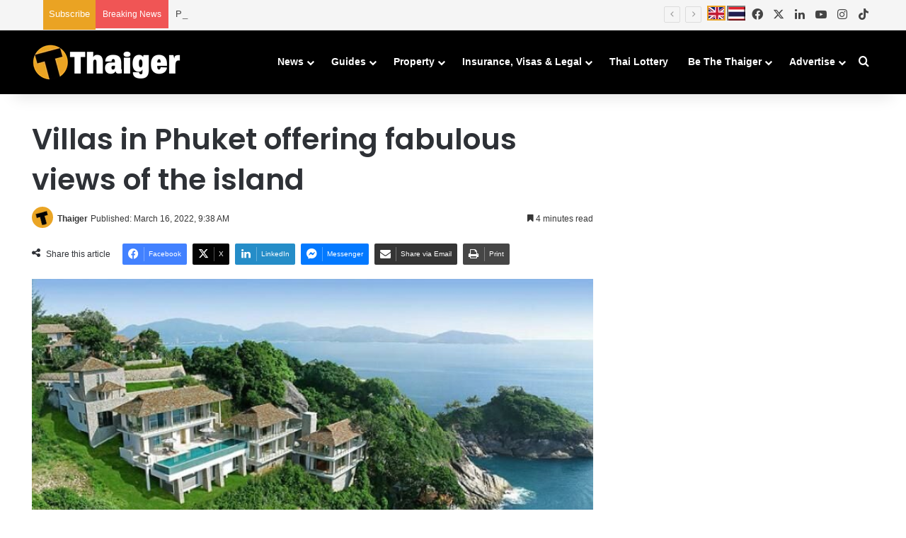

--- FILE ---
content_type: text/html; charset=UTF-8
request_url: https://thethaiger.com/sponsored/breathtaking-luxury-villas-in-phuket-for-sale-by-cbre
body_size: 72854
content:
<!DOCTYPE html>
<html lang="en" class="" data-skin="light">
<head>
	<meta charset="UTF-8" />
    <meta name="google-site-verification" content="evJQFDMfwsxdqvdwn9PXoIvgLamSUmE2ajoTguammdY" />
	<link rel="profile" href="https://gmpg.org/xfn/11" />
	<meta name='robots' content='index, follow, max-image-preview:large, max-snippet:-1, max-video-preview:-1' />
	<style>img:is([sizes="auto" i], [sizes^="auto," i]) { contain-intrinsic-size: 3000px 1500px }</style>
	
	<!-- This site is optimized with the Yoast SEO Premium plugin v26.4 (Yoast SEO v26.4) - https://yoast.com/wordpress/plugins/seo/ -->
	<title>Villas in Phuket offering fabulous views of the island | Thaiger</title>
	<meta name="description" content="Looking for the perfect luxury villa in Phuket, we have a list of the most stunning exclusive villas in Phuket for sale by CBRE Thailand." />
	<link rel="canonical" href="https://thethaiger.com/sponsored/breathtaking-luxury-villas-in-phuket-for-sale-by-cbre" />
	<meta property="og:locale" content="en_US" />
	<meta property="og:type" content="article" />
	<meta property="og:title" content="Villas in Phuket offering fabulous views of the island" />
	<meta property="og:description" content="Looking for the perfect luxury villa in Phuket, we have a list of the most stunning exclusive villas in Phuket for sale by CBRE Thailand." />
	<meta property="og:url" content="https://thethaiger.com/sponsored/breathtaking-luxury-villas-in-phuket-for-sale-by-cbre" />
	<meta property="og:site_name" content="Thaiger" />
	<meta property="article:publisher" content="https://www.facebook.com/TheThaigerMedia/" />
	<meta property="article:published_time" content="2022-03-16T02:38:08+00:00" />
	<meta property="article:modified_time" content="2022-10-19T02:20:09+00:00" />
	<meta property="og:image" content="https://thethaiger.com/wp-content/uploads/2021/11/22.-villa-minh-outstanding-location-1.jpg" />
	<meta property="og:image:width" content="710" />
	<meta property="og:image:height" content="532" />
	<meta property="og:image:type" content="image/jpeg" />
	<meta name="author" content="Thaiger" />
	<meta name="twitter:card" content="summary_large_image" />
	<meta name="twitter:creator" content="@ThaigerNews" />
	<meta name="twitter:site" content="@ThaigerNews" />
	<meta name="twitter:label1" content="Written by" />
	<meta name="twitter:data1" content="Thaiger" />
	<meta name="twitter:label2" content="Est. reading time" />
	<meta name="twitter:data2" content="6 minutes" />
	<!-- / Yoast SEO Premium plugin. -->


<link rel="alternate" type="application/rss+xml" title="Thaiger &raquo; Feed" href="https://thethaiger.com/feed" />
<link rel="alternate" type="application/rss+xml" title="Thaiger &raquo; Comments Feed" href="https://thethaiger.com/comments/feed" />

		<style type="text/css">
			:root{				
			--tie-preset-gradient-1: linear-gradient(135deg, rgba(6, 147, 227, 1) 0%, rgb(155, 81, 224) 100%);
			--tie-preset-gradient-2: linear-gradient(135deg, rgb(122, 220, 180) 0%, rgb(0, 208, 130) 100%);
			--tie-preset-gradient-3: linear-gradient(135deg, rgba(252, 185, 0, 1) 0%, rgba(255, 105, 0, 1) 100%);
			--tie-preset-gradient-4: linear-gradient(135deg, rgba(255, 105, 0, 1) 0%, rgb(207, 46, 46) 100%);
			--tie-preset-gradient-5: linear-gradient(135deg, rgb(238, 238, 238) 0%, rgb(169, 184, 195) 100%);
			--tie-preset-gradient-6: linear-gradient(135deg, rgb(74, 234, 220) 0%, rgb(151, 120, 209) 20%, rgb(207, 42, 186) 40%, rgb(238, 44, 130) 60%, rgb(251, 105, 98) 80%, rgb(254, 248, 76) 100%);
			--tie-preset-gradient-7: linear-gradient(135deg, rgb(255, 206, 236) 0%, rgb(152, 150, 240) 100%);
			--tie-preset-gradient-8: linear-gradient(135deg, rgb(254, 205, 165) 0%, rgb(254, 45, 45) 50%, rgb(107, 0, 62) 100%);
			--tie-preset-gradient-9: linear-gradient(135deg, rgb(255, 203, 112) 0%, rgb(199, 81, 192) 50%, rgb(65, 88, 208) 100%);
			--tie-preset-gradient-10: linear-gradient(135deg, rgb(255, 245, 203) 0%, rgb(182, 227, 212) 50%, rgb(51, 167, 181) 100%);
			--tie-preset-gradient-11: linear-gradient(135deg, rgb(202, 248, 128) 0%, rgb(113, 206, 126) 100%);
			--tie-preset-gradient-12: linear-gradient(135deg, rgb(2, 3, 129) 0%, rgb(40, 116, 252) 100%);
			--tie-preset-gradient-13: linear-gradient(135deg, #4D34FA, #ad34fa);
			--tie-preset-gradient-14: linear-gradient(135deg, #0057FF, #31B5FF);
			--tie-preset-gradient-15: linear-gradient(135deg, #FF007A, #FF81BD);
			--tie-preset-gradient-16: linear-gradient(135deg, #14111E, #4B4462);
			--tie-preset-gradient-17: linear-gradient(135deg, #F32758, #FFC581);

			
					--main-nav-background: #1f2024;
					--main-nav-secondry-background: rgba(0,0,0,0.2);
					--main-nav-primary-color: #0088ff;
					--main-nav-contrast-primary-color: #FFFFFF;
					--main-nav-text-color: #FFFFFF;
					--main-nav-secondry-text-color: rgba(225,255,255,0.5);
					--main-nav-main-border-color: rgba(255,255,255,0.07);
					--main-nav-secondry-border-color: rgba(255,255,255,0.04);
				
			}
		</style>
	<meta name="viewport" content="width=device-width, initial-scale=1.0" />
<link rel='stylesheet' id='wp-block-library-css' href='https://thethaiger.com/wp-includes/css/dist/block-library/style.min.css?ver=6.8.3' type='text/css' media='all' />
<style id='wp-block-library-theme-inline-css' type='text/css'>
.wp-block-audio :where(figcaption){color:#555;font-size:13px;text-align:center}.is-dark-theme .wp-block-audio :where(figcaption){color:#ffffffa6}.wp-block-audio{margin:0 0 1em}.wp-block-code{border:1px solid #ccc;border-radius:4px;font-family:Menlo,Consolas,monaco,monospace;padding:.8em 1em}.wp-block-embed :where(figcaption){color:#555;font-size:13px;text-align:center}.is-dark-theme .wp-block-embed :where(figcaption){color:#ffffffa6}.wp-block-embed{margin:0 0 1em}.blocks-gallery-caption{color:#555;font-size:13px;text-align:center}.is-dark-theme .blocks-gallery-caption{color:#ffffffa6}:root :where(.wp-block-image figcaption){color:#555;font-size:13px;text-align:center}.is-dark-theme :root :where(.wp-block-image figcaption){color:#ffffffa6}.wp-block-image{margin:0 0 1em}.wp-block-pullquote{border-bottom:4px solid;border-top:4px solid;color:currentColor;margin-bottom:1.75em}.wp-block-pullquote cite,.wp-block-pullquote footer,.wp-block-pullquote__citation{color:currentColor;font-size:.8125em;font-style:normal;text-transform:uppercase}.wp-block-quote{border-left:.25em solid;margin:0 0 1.75em;padding-left:1em}.wp-block-quote cite,.wp-block-quote footer{color:currentColor;font-size:.8125em;font-style:normal;position:relative}.wp-block-quote:where(.has-text-align-right){border-left:none;border-right:.25em solid;padding-left:0;padding-right:1em}.wp-block-quote:where(.has-text-align-center){border:none;padding-left:0}.wp-block-quote.is-large,.wp-block-quote.is-style-large,.wp-block-quote:where(.is-style-plain){border:none}.wp-block-search .wp-block-search__label{font-weight:700}.wp-block-search__button{border:1px solid #ccc;padding:.375em .625em}:where(.wp-block-group.has-background){padding:1.25em 2.375em}.wp-block-separator.has-css-opacity{opacity:.4}.wp-block-separator{border:none;border-bottom:2px solid;margin-left:auto;margin-right:auto}.wp-block-separator.has-alpha-channel-opacity{opacity:1}.wp-block-separator:not(.is-style-wide):not(.is-style-dots){width:100px}.wp-block-separator.has-background:not(.is-style-dots){border-bottom:none;height:1px}.wp-block-separator.has-background:not(.is-style-wide):not(.is-style-dots){height:2px}.wp-block-table{margin:0 0 1em}.wp-block-table td,.wp-block-table th{word-break:normal}.wp-block-table :where(figcaption){color:#555;font-size:13px;text-align:center}.is-dark-theme .wp-block-table :where(figcaption){color:#ffffffa6}.wp-block-video :where(figcaption){color:#555;font-size:13px;text-align:center}.is-dark-theme .wp-block-video :where(figcaption){color:#ffffffa6}.wp-block-video{margin:0 0 1em}:root :where(.wp-block-template-part.has-background){margin-bottom:0;margin-top:0;padding:1.25em 2.375em}
</style>
<style id='classic-theme-styles-inline-css' type='text/css'>
/*! This file is auto-generated */
.wp-block-button__link{color:#fff;background-color:#32373c;border-radius:9999px;box-shadow:none;text-decoration:none;padding:calc(.667em + 2px) calc(1.333em + 2px);font-size:1.125em}.wp-block-file__button{background:#32373c;color:#fff;text-decoration:none}
</style>
<style id='global-styles-inline-css' type='text/css'>
:root{--wp--preset--aspect-ratio--square: 1;--wp--preset--aspect-ratio--4-3: 4/3;--wp--preset--aspect-ratio--3-4: 3/4;--wp--preset--aspect-ratio--3-2: 3/2;--wp--preset--aspect-ratio--2-3: 2/3;--wp--preset--aspect-ratio--16-9: 16/9;--wp--preset--aspect-ratio--9-16: 9/16;--wp--preset--color--black: #000000;--wp--preset--color--cyan-bluish-gray: #abb8c3;--wp--preset--color--white: #ffffff;--wp--preset--color--pale-pink: #f78da7;--wp--preset--color--vivid-red: #cf2e2e;--wp--preset--color--luminous-vivid-orange: #ff6900;--wp--preset--color--luminous-vivid-amber: #fcb900;--wp--preset--color--light-green-cyan: #7bdcb5;--wp--preset--color--vivid-green-cyan: #00d084;--wp--preset--color--pale-cyan-blue: #8ed1fc;--wp--preset--color--vivid-cyan-blue: #0693e3;--wp--preset--color--vivid-purple: #9b51e0;--wp--preset--color--global-color: #eaa323;--wp--preset--gradient--vivid-cyan-blue-to-vivid-purple: linear-gradient(135deg,rgba(6,147,227,1) 0%,rgb(155,81,224) 100%);--wp--preset--gradient--light-green-cyan-to-vivid-green-cyan: linear-gradient(135deg,rgb(122,220,180) 0%,rgb(0,208,130) 100%);--wp--preset--gradient--luminous-vivid-amber-to-luminous-vivid-orange: linear-gradient(135deg,rgba(252,185,0,1) 0%,rgba(255,105,0,1) 100%);--wp--preset--gradient--luminous-vivid-orange-to-vivid-red: linear-gradient(135deg,rgba(255,105,0,1) 0%,rgb(207,46,46) 100%);--wp--preset--gradient--very-light-gray-to-cyan-bluish-gray: linear-gradient(135deg,rgb(238,238,238) 0%,rgb(169,184,195) 100%);--wp--preset--gradient--cool-to-warm-spectrum: linear-gradient(135deg,rgb(74,234,220) 0%,rgb(151,120,209) 20%,rgb(207,42,186) 40%,rgb(238,44,130) 60%,rgb(251,105,98) 80%,rgb(254,248,76) 100%);--wp--preset--gradient--blush-light-purple: linear-gradient(135deg,rgb(255,206,236) 0%,rgb(152,150,240) 100%);--wp--preset--gradient--blush-bordeaux: linear-gradient(135deg,rgb(254,205,165) 0%,rgb(254,45,45) 50%,rgb(107,0,62) 100%);--wp--preset--gradient--luminous-dusk: linear-gradient(135deg,rgb(255,203,112) 0%,rgb(199,81,192) 50%,rgb(65,88,208) 100%);--wp--preset--gradient--pale-ocean: linear-gradient(135deg,rgb(255,245,203) 0%,rgb(182,227,212) 50%,rgb(51,167,181) 100%);--wp--preset--gradient--electric-grass: linear-gradient(135deg,rgb(202,248,128) 0%,rgb(113,206,126) 100%);--wp--preset--gradient--midnight: linear-gradient(135deg,rgb(2,3,129) 0%,rgb(40,116,252) 100%);--wp--preset--font-size--small: 13px;--wp--preset--font-size--medium: 20px;--wp--preset--font-size--large: 36px;--wp--preset--font-size--x-large: 42px;--wp--preset--spacing--20: 0.44rem;--wp--preset--spacing--30: 0.67rem;--wp--preset--spacing--40: 1rem;--wp--preset--spacing--50: 1.5rem;--wp--preset--spacing--60: 2.25rem;--wp--preset--spacing--70: 3.38rem;--wp--preset--spacing--80: 5.06rem;--wp--preset--shadow--natural: 6px 6px 9px rgba(0, 0, 0, 0.2);--wp--preset--shadow--deep: 12px 12px 50px rgba(0, 0, 0, 0.4);--wp--preset--shadow--sharp: 6px 6px 0px rgba(0, 0, 0, 0.2);--wp--preset--shadow--outlined: 6px 6px 0px -3px rgba(255, 255, 255, 1), 6px 6px rgba(0, 0, 0, 1);--wp--preset--shadow--crisp: 6px 6px 0px rgba(0, 0, 0, 1);}:where(.is-layout-flex){gap: 0.5em;}:where(.is-layout-grid){gap: 0.5em;}body .is-layout-flex{display: flex;}.is-layout-flex{flex-wrap: wrap;align-items: center;}.is-layout-flex > :is(*, div){margin: 0;}body .is-layout-grid{display: grid;}.is-layout-grid > :is(*, div){margin: 0;}:where(.wp-block-columns.is-layout-flex){gap: 2em;}:where(.wp-block-columns.is-layout-grid){gap: 2em;}:where(.wp-block-post-template.is-layout-flex){gap: 1.25em;}:where(.wp-block-post-template.is-layout-grid){gap: 1.25em;}.has-black-color{color: var(--wp--preset--color--black) !important;}.has-cyan-bluish-gray-color{color: var(--wp--preset--color--cyan-bluish-gray) !important;}.has-white-color{color: var(--wp--preset--color--white) !important;}.has-pale-pink-color{color: var(--wp--preset--color--pale-pink) !important;}.has-vivid-red-color{color: var(--wp--preset--color--vivid-red) !important;}.has-luminous-vivid-orange-color{color: var(--wp--preset--color--luminous-vivid-orange) !important;}.has-luminous-vivid-amber-color{color: var(--wp--preset--color--luminous-vivid-amber) !important;}.has-light-green-cyan-color{color: var(--wp--preset--color--light-green-cyan) !important;}.has-vivid-green-cyan-color{color: var(--wp--preset--color--vivid-green-cyan) !important;}.has-pale-cyan-blue-color{color: var(--wp--preset--color--pale-cyan-blue) !important;}.has-vivid-cyan-blue-color{color: var(--wp--preset--color--vivid-cyan-blue) !important;}.has-vivid-purple-color{color: var(--wp--preset--color--vivid-purple) !important;}.has-black-background-color{background-color: var(--wp--preset--color--black) !important;}.has-cyan-bluish-gray-background-color{background-color: var(--wp--preset--color--cyan-bluish-gray) !important;}.has-white-background-color{background-color: var(--wp--preset--color--white) !important;}.has-pale-pink-background-color{background-color: var(--wp--preset--color--pale-pink) !important;}.has-vivid-red-background-color{background-color: var(--wp--preset--color--vivid-red) !important;}.has-luminous-vivid-orange-background-color{background-color: var(--wp--preset--color--luminous-vivid-orange) !important;}.has-luminous-vivid-amber-background-color{background-color: var(--wp--preset--color--luminous-vivid-amber) !important;}.has-light-green-cyan-background-color{background-color: var(--wp--preset--color--light-green-cyan) !important;}.has-vivid-green-cyan-background-color{background-color: var(--wp--preset--color--vivid-green-cyan) !important;}.has-pale-cyan-blue-background-color{background-color: var(--wp--preset--color--pale-cyan-blue) !important;}.has-vivid-cyan-blue-background-color{background-color: var(--wp--preset--color--vivid-cyan-blue) !important;}.has-vivid-purple-background-color{background-color: var(--wp--preset--color--vivid-purple) !important;}.has-black-border-color{border-color: var(--wp--preset--color--black) !important;}.has-cyan-bluish-gray-border-color{border-color: var(--wp--preset--color--cyan-bluish-gray) !important;}.has-white-border-color{border-color: var(--wp--preset--color--white) !important;}.has-pale-pink-border-color{border-color: var(--wp--preset--color--pale-pink) !important;}.has-vivid-red-border-color{border-color: var(--wp--preset--color--vivid-red) !important;}.has-luminous-vivid-orange-border-color{border-color: var(--wp--preset--color--luminous-vivid-orange) !important;}.has-luminous-vivid-amber-border-color{border-color: var(--wp--preset--color--luminous-vivid-amber) !important;}.has-light-green-cyan-border-color{border-color: var(--wp--preset--color--light-green-cyan) !important;}.has-vivid-green-cyan-border-color{border-color: var(--wp--preset--color--vivid-green-cyan) !important;}.has-pale-cyan-blue-border-color{border-color: var(--wp--preset--color--pale-cyan-blue) !important;}.has-vivid-cyan-blue-border-color{border-color: var(--wp--preset--color--vivid-cyan-blue) !important;}.has-vivid-purple-border-color{border-color: var(--wp--preset--color--vivid-purple) !important;}.has-vivid-cyan-blue-to-vivid-purple-gradient-background{background: var(--wp--preset--gradient--vivid-cyan-blue-to-vivid-purple) !important;}.has-light-green-cyan-to-vivid-green-cyan-gradient-background{background: var(--wp--preset--gradient--light-green-cyan-to-vivid-green-cyan) !important;}.has-luminous-vivid-amber-to-luminous-vivid-orange-gradient-background{background: var(--wp--preset--gradient--luminous-vivid-amber-to-luminous-vivid-orange) !important;}.has-luminous-vivid-orange-to-vivid-red-gradient-background{background: var(--wp--preset--gradient--luminous-vivid-orange-to-vivid-red) !important;}.has-very-light-gray-to-cyan-bluish-gray-gradient-background{background: var(--wp--preset--gradient--very-light-gray-to-cyan-bluish-gray) !important;}.has-cool-to-warm-spectrum-gradient-background{background: var(--wp--preset--gradient--cool-to-warm-spectrum) !important;}.has-blush-light-purple-gradient-background{background: var(--wp--preset--gradient--blush-light-purple) !important;}.has-blush-bordeaux-gradient-background{background: var(--wp--preset--gradient--blush-bordeaux) !important;}.has-luminous-dusk-gradient-background{background: var(--wp--preset--gradient--luminous-dusk) !important;}.has-pale-ocean-gradient-background{background: var(--wp--preset--gradient--pale-ocean) !important;}.has-electric-grass-gradient-background{background: var(--wp--preset--gradient--electric-grass) !important;}.has-midnight-gradient-background{background: var(--wp--preset--gradient--midnight) !important;}.has-small-font-size{font-size: var(--wp--preset--font-size--small) !important;}.has-medium-font-size{font-size: var(--wp--preset--font-size--medium) !important;}.has-large-font-size{font-size: var(--wp--preset--font-size--large) !important;}.has-x-large-font-size{font-size: var(--wp--preset--font-size--x-large) !important;}
:where(.wp-block-post-template.is-layout-flex){gap: 1.25em;}:where(.wp-block-post-template.is-layout-grid){gap: 1.25em;}
:where(.wp-block-columns.is-layout-flex){gap: 2em;}:where(.wp-block-columns.is-layout-grid){gap: 2em;}
:root :where(.wp-block-pullquote){font-size: 1.5em;line-height: 1.6;}
</style>
<link rel='stylesheet' id='wp-faq-schema-jquery-ui-css' href='https://thethaiger.com/wp-content/plugins/faq-schema-for-pages-and-posts//css/jquery-ui.css?ver=2.0.0' type='text/css' media='all' />
<link rel='stylesheet' id='custom-styled-pagination-styles-css' href='https://thethaiger.com/wp-content/plugins/wp-smart-thaiger-pagination-naveen/css/custom-pagination-date.css?ver=6.8.3' type='text/css' media='all' />
<link rel='stylesheet' id='ppress-frontend-css' href='https://thethaiger.com/wp-content/plugins/wp-user-avatar/assets/css/frontend.min.css?ver=4.16.7' type='text/css' media='all' />
<link rel='stylesheet' id='ppress-flatpickr-css' href='https://thethaiger.com/wp-content/plugins/wp-user-avatar/assets/flatpickr/flatpickr.min.css?ver=4.16.7' type='text/css' media='all' />
<link rel='stylesheet' id='ppress-select2-css' href='https://thethaiger.com/wp-content/plugins/wp-user-avatar/assets/select2/select2.min.css?ver=6.8.3' type='text/css' media='all' />
<link rel='stylesheet' id='grw-public-main-css-css' href='https://thethaiger.com/wp-content/plugins/widget-google-reviews/assets/css/public-main.css?ver=6.7' type='text/css' media='all' />
<link rel='stylesheet' id='tie-css-base-css' href='https://thethaiger.com/wp-content/themes/jannah/assets/css/base.min.css?ver=7.6.2' type='text/css' media='all' />
<link rel='stylesheet' id='tie-css-styles-css' href='https://thethaiger.com/wp-content/themes/jannah/assets/css/style.min.css?ver=7.6.2' type='text/css' media='all' />
<link rel='stylesheet' id='tie-css-widgets-css' href='https://thethaiger.com/wp-content/themes/jannah/assets/css/widgets.min.css?ver=7.6.2' type='text/css' media='all' />
<link rel='stylesheet' id='tie-css-helpers-css' href='https://thethaiger.com/wp-content/themes/jannah/assets/css/helpers.min.css?ver=7.6.2' type='text/css' media='all' />
<link rel='stylesheet' id='tie-fontawesome5-css' href='https://thethaiger.com/wp-content/themes/jannah/assets/css/fontawesome.css?ver=7.6.2' type='text/css' media='all' />
<link rel='stylesheet' id='tie-css-ilightbox-css' href='https://thethaiger.com/wp-content/themes/jannah/assets/ilightbox/dark-skin/skin.css?ver=7.6.2' type='text/css' media='all' />
<link rel='stylesheet' id='tie-css-single-css' href='https://thethaiger.com/wp-content/themes/jannah/assets/css/single.min.css?ver=7.6.2' type='text/css' media='all' />
<link rel='stylesheet' id='tie-css-print-css' href='https://thethaiger.com/wp-content/themes/jannah/assets/css/print.css?ver=7.6.2' type='text/css' media='print' />
<link rel='stylesheet' id='tie-theme-child-css-css' href='https://thethaiger.com/wp-content/themes/jannah-child/style.css?ver=6.8.3' type='text/css' media='all' />
<style id='tie-theme-child-css-inline-css' type='text/css'>
.wf-active .logo-text,.wf-active h1,.wf-active h2,.wf-active h3,.wf-active h4,.wf-active h5,.wf-active h6,.wf-active .the-subtitle{font-family: 'Poppins';}#the-post .entry-content,#the-post .entry-content p{font-size: 19px;line-height: 1.5;}:root:root{--brand-color: #eaa323;--dark-brand-color: #b87100;--bright-color: #FFFFFF;--base-color: #2c2f34;}#reading-position-indicator{box-shadow: 0 0 10px rgba( 234,163,35,0.7);}:root:root{--brand-color: #eaa323;--dark-brand-color: #b87100;--bright-color: #FFFFFF;--base-color: #2c2f34;}#reading-position-indicator{box-shadow: 0 0 10px rgba( 234,163,35,0.7);}#header-notification-bar{background: var( --tie-preset-gradient-13 );}#header-notification-bar{--tie-buttons-color: #FFFFFF;--tie-buttons-border-color: #FFFFFF;--tie-buttons-hover-color: #e1e1e1;--tie-buttons-hover-text: #000000;}#header-notification-bar{--tie-buttons-text: #000000;}#top-nav,#top-nav .sub-menu,#top-nav .comp-sub-menu,#top-nav .ticker-content,#top-nav .ticker-swipe,.top-nav-boxed #top-nav .topbar-wrapper,.top-nav-dark .top-menu ul,#autocomplete-suggestions.search-in-top-nav{background-color : #f5f5f5;}#top-nav *,#autocomplete-suggestions.search-in-top-nav{border-color: rgba( #000000,0.08);}#top-nav .icon-basecloud-bg:after{color: #f5f5f5;}#top-nav a:not(:hover),#top-nav input,#top-nav #search-submit,#top-nav .fa-spinner,#top-nav .dropdown-social-icons li a span,#top-nav .components > li .social-link:not(:hover) span,#autocomplete-suggestions.search-in-top-nav a{color: #444444;}#top-nav input::-moz-placeholder{color: #444444;}#top-nav input:-moz-placeholder{color: #444444;}#top-nav input:-ms-input-placeholder{color: #444444;}#top-nav input::-webkit-input-placeholder{color: #444444;}#top-nav,.search-in-top-nav{--tie-buttons-color: #eaa323;--tie-buttons-border-color: #eaa323;--tie-buttons-text: #FFFFFF;--tie-buttons-hover-color: #cc8505;}#top-nav a:hover,#top-nav .menu li:hover > a,#top-nav .menu > .tie-current-menu > a,#top-nav .components > li:hover > a,#top-nav .components #search-submit:hover,#autocomplete-suggestions.search-in-top-nav .post-title a:hover{color: #eaa323;}#top-nav,#top-nav .comp-sub-menu,#top-nav .tie-weather-widget{color: #777777;}#autocomplete-suggestions.search-in-top-nav .post-meta,#autocomplete-suggestions.search-in-top-nav .post-meta a:not(:hover){color: rgba( 119,119,119,0.7 );}#top-nav .weather-icon .icon-cloud,#top-nav .weather-icon .icon-basecloud-bg,#top-nav .weather-icon .icon-cloud-behind{color: #777777 !important;}#main-nav,#main-nav .menu-sub-content,#main-nav .comp-sub-menu,#main-nav ul.cats-vertical li a.is-active,#main-nav ul.cats-vertical li a:hover,#autocomplete-suggestions.search-in-main-nav{background-color: #000000;}#main-nav{border-width: 0;}#theme-header #main-nav:not(.fixed-nav){bottom: 0;}#main-nav .icon-basecloud-bg:after{color: #000000;}#autocomplete-suggestions.search-in-main-nav{border-color: rgba(255,255,255,0.07);}.main-nav-boxed #main-nav .main-menu-wrapper{border-width: 0;}#main-nav a:not(:hover),#main-nav a.social-link:not(:hover) span,#main-nav .dropdown-social-icons li a span,#autocomplete-suggestions.search-in-main-nav a{color: #ffffff;}.main-nav,.search-in-main-nav{--main-nav-primary-color: #eaa323;--tie-buttons-color: #eaa323;--tie-buttons-border-color: #eaa323;--tie-buttons-text: #FFFFFF;--tie-buttons-hover-color: #cc8505;}#main-nav .mega-links-head:after,#main-nav .cats-horizontal a.is-active,#main-nav .cats-horizontal a:hover,#main-nav .spinner > div{background-color: #eaa323;}#main-nav .menu ul li:hover > a,#main-nav .menu ul li.current-menu-item:not(.mega-link-column) > a,#main-nav .components a:hover,#main-nav .components > li:hover > a,#main-nav #search-submit:hover,#main-nav .cats-vertical a.is-active,#main-nav .cats-vertical a:hover,#main-nav .mega-menu .post-meta a:hover,#main-nav .mega-menu .post-box-title a:hover,#autocomplete-suggestions.search-in-main-nav a:hover,#main-nav .spinner-circle:after{color: #eaa323;}#main-nav .menu > li.tie-current-menu > a,#main-nav .menu > li:hover > a,.theme-header #main-nav .mega-menu .cats-horizontal a.is-active,.theme-header #main-nav .mega-menu .cats-horizontal a:hover{color: #FFFFFF;}#main-nav .menu > li.tie-current-menu > a:before,#main-nav .menu > li:hover > a:before{border-top-color: #FFFFFF;}#main-nav,#main-nav input,#main-nav #search-submit,#main-nav .fa-spinner,#main-nav .comp-sub-menu,#main-nav .tie-weather-widget{color: #ffffff;}#main-nav input::-moz-placeholder{color: #ffffff;}#main-nav input:-moz-placeholder{color: #ffffff;}#main-nav input:-ms-input-placeholder{color: #ffffff;}#main-nav input::-webkit-input-placeholder{color: #ffffff;}#main-nav .mega-menu .post-meta,#main-nav .mega-menu .post-meta a,#autocomplete-suggestions.search-in-main-nav .post-meta{color: rgba(255,255,255,0.6);}#main-nav .weather-icon .icon-cloud,#main-nav .weather-icon .icon-basecloud-bg,#main-nav .weather-icon .icon-cloud-behind{color: #ffffff !important;}#footer{background-color: #f6f6f6;}#site-info{background-color: #ffffff;}#footer .posts-list-counter .posts-list-items li.widget-post-list:before{border-color: #f6f6f6;}#footer .timeline-widget a .date:before{border-color: rgba(246,246,246,0.8);}#footer .footer-boxed-widget-area,#footer textarea,#footer input:not([type=submit]),#footer select,#footer code,#footer kbd,#footer pre,#footer samp,#footer .show-more-button,#footer .slider-links .tie-slider-nav span,#footer #wp-calendar,#footer #wp-calendar tbody td,#footer #wp-calendar thead th,#footer .widget.buddypress .item-options a{border-color: rgba(0,0,0,0.1);}#footer .social-statistics-widget .white-bg li.social-icons-item a,#footer .widget_tag_cloud .tagcloud a,#footer .latest-tweets-widget .slider-links .tie-slider-nav span,#footer .widget_layered_nav_filters a{border-color: rgba(0,0,0,0.1);}#footer .social-statistics-widget .white-bg li:before{background: rgba(0,0,0,0.1);}.site-footer #wp-calendar tbody td{background: rgba(0,0,0,0.02);}#footer .white-bg .social-icons-item a span.followers span,#footer .circle-three-cols .social-icons-item a .followers-num,#footer .circle-three-cols .social-icons-item a .followers-name{color: rgba(0,0,0,0.8);}#footer .timeline-widget ul:before,#footer .timeline-widget a:not(:hover) .date:before{background-color: #d8d8d8;}#footer .widget-title,#footer .widget-title a:not(:hover){color: #000000;}#footer,#footer textarea,#footer input:not([type='submit']),#footer select,#footer #wp-calendar tbody,#footer .tie-slider-nav li span:not(:hover),#footer .widget_categories li a:before,#footer .widget_product_categories li a:before,#footer .widget_layered_nav li a:before,#footer .widget_archive li a:before,#footer .widget_nav_menu li a:before,#footer .widget_meta li a:before,#footer .widget_pages li a:before,#footer .widget_recent_entries li a:before,#footer .widget_display_forums li a:before,#footer .widget_display_views li a:before,#footer .widget_rss li a:before,#footer .widget_display_stats dt:before,#footer .subscribe-widget-content h3,#footer .about-author .social-icons a:not(:hover) span{color: #666666;}#footer post-widget-body .meta-item,#footer .post-meta,#footer .stream-title,#footer.dark-skin .timeline-widget .date,#footer .wp-caption .wp-caption-text,#footer .rss-date{color: rgba(102,102,102,0.7);}#footer input::-moz-placeholder{color: #666666;}#footer input:-moz-placeholder{color: #666666;}#footer input:-ms-input-placeholder{color: #666666;}#footer input::-webkit-input-placeholder{color: #666666;}.site-footer.dark-skin a:not(:hover){color: #555555;}#site-info,#site-info ul.social-icons li a:not(:hover) span{color: #999999;}#footer .site-info a:not(:hover){color: #666666;}#footer .site-info a:hover{color: #eaa323;}@media (min-width: 1200px){.container{width: auto;}}.boxed-layout #tie-wrapper,.boxed-layout .fixed-nav{max-width: 1250px;}@media (min-width: 1220px){.container,.wide-next-prev-slider-wrapper .slider-main-container{max-width: 1220px;}}a:hover { color: #eaa323;} nav.main-nav .menu>li.tie-current-menu>a,nav.main-nav .menu>li:hover>a { background-color: #eaa323; color: #fff }@media (min-width: 992px) { .main-menu .menu>li>.menu-sub-content { border-top: 2px solid #eaa323; }}.entry a,.dark-skin .entry a { color: #eaa323;}.post-cat { background: #eaa323;}a.post-cat:hover { background: #eaa323;}
</style>
<script type="text/javascript" data-no-optimize="1" data-cfasync="false" src="https://thethaiger.com/wp-includes/js/jquery/jquery.min.js?ver=3.7.1" id="jquery-core-js"></script>
<script type="text/javascript" src="https://thethaiger.com/wp-includes/js/jquery/jquery-migrate.min.js?ver=3.4.1" id="jquery-migrate-js"></script>
<script type="text/javascript" id="seo-automated-link-building-js-extra">
/* <![CDATA[ */
var seoAutomatedLinkBuilding = {"ajaxUrl":"https:\/\/thethaiger.com\/wp-admin\/admin-ajax.php"};
/* ]]> */
</script>
<script type="text/javascript" src="https://thethaiger.com/wp-content/plugins/seo-automated-link-building/js/seo-automated-link-building.js?ver=6.8.3" id="seo-automated-link-building-js"></script>
<script type="text/javascript" src="https://thethaiger.com/wp-content/plugins/wp-user-avatar/assets/flatpickr/flatpickr.min.js?ver=4.16.7" id="ppress-flatpickr-js"></script>
<script type="text/javascript" src="https://thethaiger.com/wp-content/plugins/wp-user-avatar/assets/select2/select2.min.js?ver=4.16.7" id="ppress-select2-js"></script>
<script type="text/javascript" defer="defer" src="https://thethaiger.com/wp-content/plugins/widget-google-reviews/assets/js/public-main.js?ver=6.7" id="grw-public-main-js-js"></script>
<link rel="https://api.w.org/" href="https://thethaiger.com/wp-json/" /><link rel="alternate" title="JSON" type="application/json" href="https://thethaiger.com/wp-json/wp/v2/posts/428373" />        <style>
            .widget_related_posts_by_taxonomy_widget ul {
                list-style: none;
                padding: 0;
                margin: 0;
            }

            .widget_related_posts_by_taxonomy_widget ul li {
                display: flex;
                align-items: flex-start;
                gap: 12px;
                margin-bottom: 16px;
                border-bottom: 1px solid #eee;
                padding-bottom: 12px;
            }

            .widget_related_posts_by_taxonomy_widget ul li:last-child {
                border-bottom: none;
            }

            .widget_related_posts_by_taxonomy_widget .urp-thumb {
                width: 80px;
                height: 80px;
                flex-shrink: 0;
                overflow: hidden;
                border-radius: 4px;
            }

            .widget_related_posts_by_taxonomy_widget .urp-thumb img {
                width: 100%;
                height: 100%;
                object-fit: cover;
                display: block;
            }

            .widget_related_posts_by_taxonomy_widget .urp-info {
                flex: 1;
            }

            .widget_related_posts_by_taxonomy_widget .urp-title {
                font-size: 15px;
                font-weight: 600;
                color: #111;
                text-decoration: none;
                line-height: 1.4;
            }

            .widget_related_posts_by_taxonomy_widget .urp-title:hover {
/*                text-decoration: underline;*/
            }

            .widget_related_posts_by_taxonomy_widget .urp-time {
                font-size: 13px;
                color: #888;
                margin-top: 4px;
            }
        </style>
        <meta http-equiv="X-UA-Compatible" content="IE=edge">
<meta name="theme-color" content="#000000" />
<!-- Schema & Structured Data For WP v1.52 - -->
<script type="application/ld+json" class="saswp-schema-markup-output">
[{"@context":"https:\/\/schema.org\/","@graph":[{"@context":"https:\/\/schema.org\/","@type":"SiteNavigationElement","@id":"https:\/\/thethaiger.com\/#news","name":"News","url":"https:\/\/thethaiger.com\/news"},{"@context":"https:\/\/schema.org\/","@type":"SiteNavigationElement","@id":"https:\/\/thethaiger.com\/#thailand-news","name":"Thailand News","url":"https:\/\/thethaiger.com\/news\/national"},{"@context":"https:\/\/schema.org\/","@type":"SiteNavigationElement","@id":"https:\/\/thethaiger.com\/#bangkok-news","name":"Bangkok News","url":"https:\/\/thethaiger.com\/news\/bangkok"},{"@context":"https:\/\/schema.org\/","@type":"SiteNavigationElement","@id":"https:\/\/thethaiger.com\/#phuket-news","name":"Phuket News","url":"https:\/\/thethaiger.com\/news\/phuket"},{"@context":"https:\/\/schema.org\/","@type":"SiteNavigationElement","@id":"https:\/\/thethaiger.com\/#pattaya-news","name":"Pattaya News","url":"https:\/\/thethaiger.com\/news\/pattaya"},{"@context":"https:\/\/schema.org\/","@type":"SiteNavigationElement","@id":"https:\/\/thethaiger.com\/#chiang-mai-news","name":"Chiang Mai News","url":"https:\/\/thethaiger.com\/news\/chiang-mai"},{"@context":"https:\/\/schema.org\/","@type":"SiteNavigationElement","@id":"https:\/\/thethaiger.com\/#koh-samui-news","name":"Koh Samui News","url":"https:\/\/thethaiger.com\/news\/samui"},{"@context":"https:\/\/schema.org\/","@type":"SiteNavigationElement","@id":"https:\/\/thethaiger.com\/#hua-hin-news","name":"Hua Hin News","url":"https:\/\/thethaiger.com\/news\/hua-hin"},{"@context":"https:\/\/schema.org\/","@type":"SiteNavigationElement","@id":"https:\/\/thethaiger.com\/#krabi-news","name":"Krabi News","url":"https:\/\/thethaiger.com\/news\/krabi"},{"@context":"https:\/\/schema.org\/","@type":"SiteNavigationElement","@id":"https:\/\/thethaiger.com\/#northern-thailand-news","name":"Northern Thailand News","url":"https:\/\/thethaiger.com\/news\/northern-thailand"},{"@context":"https:\/\/schema.org\/","@type":"SiteNavigationElement","@id":"https:\/\/thethaiger.com\/#south-thailand-news","name":"South Thailand News","url":"https:\/\/thethaiger.com\/news\/south"},{"@context":"https:\/\/schema.org\/","@type":"SiteNavigationElement","@id":"https:\/\/thethaiger.com\/#central-thailand-news","name":"Central Thailand News","url":"https:\/\/thethaiger.com\/news\/central-thailand"},{"@context":"https:\/\/schema.org\/","@type":"SiteNavigationElement","@id":"https:\/\/thethaiger.com\/#eastern-thailand-news","name":"Eastern Thailand News","url":"https:\/\/thethaiger.com\/news\/eastern-thailand"},{"@context":"https:\/\/schema.org\/","@type":"SiteNavigationElement","@id":"https:\/\/thethaiger.com\/#hot-news","name":"Hot News","url":"https:\/\/thethaiger.com\/hot-news"},{"@context":"https:\/\/schema.org\/","@type":"SiteNavigationElement","@id":"https:\/\/thethaiger.com\/#crime-news","name":"Crime News","url":"https:\/\/thethaiger.com\/hot-news\/crime"},{"@context":"https:\/\/schema.org\/","@type":"SiteNavigationElement","@id":"https:\/\/thethaiger.com\/#politics-news","name":"Politics News","url":"https:\/\/thethaiger.com\/hot-news\/politics"},{"@context":"https:\/\/schema.org\/","@type":"SiteNavigationElement","@id":"https:\/\/thethaiger.com\/#economy-news","name":"Economy News","url":"https:\/\/thethaiger.com\/hot-news\/economy"},{"@context":"https:\/\/schema.org\/","@type":"SiteNavigationElement","@id":"https:\/\/thethaiger.com\/#tourism-news","name":"Tourism News","url":"https:\/\/thethaiger.com\/hot-news\/tourism"},{"@context":"https:\/\/schema.org\/","@type":"SiteNavigationElement","@id":"https:\/\/thethaiger.com\/#business-news","name":"Business News","url":"https:\/\/thethaiger.com\/news\/business"},{"@context":"https:\/\/schema.org\/","@type":"SiteNavigationElement","@id":"https:\/\/thethaiger.com\/#cannabis-news","name":"Cannabis News","url":"https:\/\/thethaiger.com\/hot-news\/cannabis_news"},{"@context":"https:\/\/schema.org\/","@type":"SiteNavigationElement","@id":"https:\/\/thethaiger.com\/#world-news","name":"World News","url":"https:\/\/thethaiger.com\/news\/world"},{"@context":"https:\/\/schema.org\/","@type":"SiteNavigationElement","@id":"https:\/\/thethaiger.com\/#china-news","name":"China News","url":"https:\/\/thethaiger.com\/news\/world\/china"},{"@context":"https:\/\/schema.org\/","@type":"SiteNavigationElement","@id":"https:\/\/thethaiger.com\/#environment-news","name":"Environment News","url":"https:\/\/thethaiger.com\/hot-news\/environment"},{"@context":"https:\/\/schema.org\/","@type":"SiteNavigationElement","@id":"https:\/\/thethaiger.com\/#transport-news","name":"Transport News","url":"https:\/\/thethaiger.com\/hot-news\/transport"},{"@context":"https:\/\/schema.org\/","@type":"SiteNavigationElement","@id":"https:\/\/thethaiger.com\/#road-deaths","name":"Road deaths","url":"https:\/\/thethaiger.com\/hot-news\/road-deaths"},{"@context":"https:\/\/schema.org\/","@type":"SiteNavigationElement","@id":"https:\/\/thethaiger.com\/#thailand-election-news","name":"Thailand Election News","url":"https:\/\/thethaiger.com\/hot-news\/elections"},{"@context":"https:\/\/schema.org\/","@type":"SiteNavigationElement","@id":"https:\/\/thethaiger.com\/#thailand-protest-news","name":"Thailand Protest News","url":"https:\/\/thethaiger.com\/hot-news\/protests"},{"@context":"https:\/\/schema.org\/","@type":"SiteNavigationElement","@id":"https:\/\/thethaiger.com\/#thai-law-news","name":"Thai Law News","url":"https:\/\/thethaiger.com\/law"},{"@context":"https:\/\/schema.org\/","@type":"SiteNavigationElement","@id":"https:\/\/thethaiger.com\/#technology-news","name":"Technology News","url":"https:\/\/thethaiger.com\/hot-news\/technology"},{"@context":"https:\/\/schema.org\/","@type":"SiteNavigationElement","@id":"https:\/\/thethaiger.com\/#songkran-news","name":"Songkran News","url":"https:\/\/thethaiger.com\/hot-news\/songkran"},{"@context":"https:\/\/schema.org\/","@type":"SiteNavigationElement","@id":"https:\/\/thethaiger.com\/#coronavirus-covid-19","name":"Coronavirus (Covid-19)","url":"https:\/\/thethaiger.com\/coronavirus"},{"@context":"https:\/\/schema.org\/","@type":"SiteNavigationElement","@id":"https:\/\/thethaiger.com\/#opinion","name":"Opinion","url":"https:\/\/thethaiger.com\/news\/opinion"},{"@context":"https:\/\/schema.org\/","@type":"SiteNavigationElement","@id":"https:\/\/thethaiger.com\/#sponsored","name":"Sponsored","url":"https:\/\/thethaiger.com\/sponsored"},{"@context":"https:\/\/schema.org\/","@type":"SiteNavigationElement","@id":"https:\/\/thethaiger.com\/#press-room","name":"Press Room","url":"https:\/\/thethaiger.com\/guides\/press-room"},{"@context":"https:\/\/schema.org\/","@type":"SiteNavigationElement","@id":"https:\/\/thethaiger.com\/#thailand-video-news","name":"Thailand Video News","url":"https:\/\/thethaiger.com\/video-podcasts"},{"@context":"https:\/\/schema.org\/","@type":"SiteNavigationElement","@id":"https:\/\/thethaiger.com\/#thailand-weather-updates","name":"Thailand Weather Updates","url":"https:\/\/thethaiger.com\/hot-news\/weather"},{"@context":"https:\/\/schema.org\/","@type":"SiteNavigationElement","@id":"https:\/\/thethaiger.com\/#guides","name":"Guides","url":"https:\/\/thethaiger.com\/guides"},{"@context":"https:\/\/schema.org\/","@type":"SiteNavigationElement","@id":"https:\/\/thethaiger.com\/#thailand-travel","name":"Thailand Travel","url":"https:\/\/thethaiger.com\/travel\/thailand-travel"},{"@context":"https:\/\/schema.org\/","@type":"SiteNavigationElement","@id":"https:\/\/thethaiger.com\/#travel-guides","name":"Travel Guides","url":"https:\/\/thethaiger.com\/travel\/guides-travel"},{"@context":"https:\/\/schema.org\/","@type":"SiteNavigationElement","@id":"https:\/\/thethaiger.com\/#phuket-travel","name":"Phuket Travel","url":"https:\/\/thethaiger.com\/travel\/phuket-travel"},{"@context":"https:\/\/schema.org\/","@type":"SiteNavigationElement","@id":"https:\/\/thethaiger.com\/#bangkok-travel","name":"Bangkok Travel","url":"https:\/\/thethaiger.com\/travel\/bangkok-travel"},{"@context":"https:\/\/schema.org\/","@type":"SiteNavigationElement","@id":"https:\/\/thethaiger.com\/#pattaya-travel","name":"Pattaya Travel","url":"https:\/\/thethaiger.com\/travel\/pattaya-travel"},{"@context":"https:\/\/schema.org\/","@type":"SiteNavigationElement","@id":"https:\/\/thethaiger.com\/#chiang-mai-travel","name":"Chiang Mai Travel","url":"https:\/\/thethaiger.com\/travel\/chiang-mai-travel"},{"@context":"https:\/\/schema.org\/","@type":"SiteNavigationElement","@id":"https:\/\/thethaiger.com\/#hua-hin-travel","name":"Hua Hin Travel","url":"https:\/\/thethaiger.com\/travel\/hua-hin-travel"},{"@context":"https:\/\/schema.org\/","@type":"SiteNavigationElement","@id":"https:\/\/thethaiger.com\/#koh-samui-travel","name":"Koh Samui Travel","url":"https:\/\/thethaiger.com\/travel\/koh-samui-travel"},{"@context":"https:\/\/schema.org\/","@type":"SiteNavigationElement","@id":"https:\/\/thethaiger.com\/#thailand-hotels","name":"Thailand Hotels","url":"https:\/\/thethaiger.com\/travel\/hotels"},{"@context":"https:\/\/schema.org\/","@type":"SiteNavigationElement","@id":"https:\/\/thethaiger.com\/#featured-hotels","name":"Featured hotels","url":"https:\/\/thethaiger.com\/travel\/featured-hotels"},{"@context":"https:\/\/schema.org\/","@type":"SiteNavigationElement","@id":"https:\/\/thethaiger.com\/#thai-life","name":"Thai Life","url":"https:\/\/thethaiger.com\/thai-life"},{"@context":"https:\/\/schema.org\/","@type":"SiteNavigationElement","@id":"https:\/\/thethaiger.com\/#thai-festivals","name":"Thai Festivals","url":"https:\/\/thethaiger.com\/guides\/thailand-festivals-guide"},{"@context":"https:\/\/schema.org\/","@type":"SiteNavigationElement","@id":"https:\/\/thethaiger.com\/#entertainment","name":"Entertainment","url":"https:\/\/thethaiger.com\/thai-life\/entertainment"},{"@context":"https:\/\/schema.org\/","@type":"SiteNavigationElement","@id":"https:\/\/thethaiger.com\/#retire-in-thailand","name":"Retire in Thailand","url":"https:\/\/thethaiger.com\/guides\/retire-in-thailand"},{"@context":"https:\/\/schema.org\/","@type":"SiteNavigationElement","@id":"https:\/\/thethaiger.com\/#visa-information","name":"Visa Information","url":"https:\/\/thethaiger.com\/guides\/visa-information"},{"@context":"https:\/\/schema.org\/","@type":"SiteNavigationElement","@id":"https:\/\/thethaiger.com\/#expats","name":"Expats","url":"https:\/\/thethaiger.com\/hot-news\/expats"},{"@context":"https:\/\/schema.org\/","@type":"SiteNavigationElement","@id":"https:\/\/thethaiger.com\/#expat-guide-thailand","name":"Expat Guide Thailand","url":"https:\/\/thethaiger.com\/expat-guide-thailand"},{"@context":"https:\/\/schema.org\/","@type":"SiteNavigationElement","@id":"https:\/\/thethaiger.com\/#best-of","name":"Best of","url":"https:\/\/thethaiger.com\/guides\/best-of"},{"@context":"https:\/\/schema.org\/","@type":"SiteNavigationElement","@id":"https:\/\/thethaiger.com\/#360-reviews","name":"360 Reviews","url":"https:\/\/thethaiger.com\/guides\/360-reviews"},{"@context":"https:\/\/schema.org\/","@type":"SiteNavigationElement","@id":"https:\/\/thethaiger.com\/#home-services","name":"Home Services","url":"https:\/\/thethaiger.com\/guides\/home_services"},{"@context":"https:\/\/schema.org\/","@type":"SiteNavigationElement","@id":"https:\/\/thethaiger.com\/#food-drink","name":"Food & Drink","url":"https:\/\/thethaiger.com\/guides\/best-of\/food"},{"@context":"https:\/\/schema.org\/","@type":"SiteNavigationElement","@id":"https:\/\/thethaiger.com\/#best-bites","name":"Best Bites","url":"https:\/\/thethaiger.com\/guides\/best-of\/food\/best-bites"},{"@context":"https:\/\/schema.org\/","@type":"SiteNavigationElement","@id":"https:\/\/thethaiger.com\/#cafe","name":"Cafe","url":"https:\/\/thethaiger.com\/guides\/best-of\/food\/cafe"},{"@context":"https:\/\/schema.org\/","@type":"SiteNavigationElement","@id":"https:\/\/thethaiger.com\/#cannabis","name":"Cannabis","url":"https:\/\/thethaiger.com\/guides\/cannabis"},{"@context":"https:\/\/schema.org\/","@type":"SiteNavigationElement","@id":"https:\/\/thethaiger.com\/#thailand-cannabis-guide","name":"Thailand Cannabis Guide","url":"https:\/\/thethaiger.com\/cannabis\/thailand-cannabis-guide"},{"@context":"https:\/\/schema.org\/","@type":"SiteNavigationElement","@id":"https:\/\/thethaiger.com\/#featured-dispensaries","name":"Featured Dispensaries","url":"https:\/\/thethaiger.com\/guides\/cannabis\/dispensaries"},{"@context":"https:\/\/schema.org\/","@type":"SiteNavigationElement","@id":"https:\/\/thethaiger.com\/#thaiger-top-shelf-cub","name":"Thaiger Top Shelf Cub","url":"https:\/\/topshelf.thethaiger.com\/home"},{"@context":"https:\/\/schema.org\/","@type":"SiteNavigationElement","@id":"https:\/\/thethaiger.com\/#events","name":"Events","url":"https:\/\/thethaiger.com\/hot-news\/events"},{"@context":"https:\/\/schema.org\/","@type":"SiteNavigationElement","@id":"https:\/\/thethaiger.com\/#things-to-do","name":"Things To Do","url":"https:\/\/thethaiger.com\/guides\/best-of\/things-to-do"},{"@context":"https:\/\/schema.org\/","@type":"SiteNavigationElement","@id":"https:\/\/thethaiger.com\/#automotive","name":"Automotive","url":"https:\/\/thethaiger.com\/guides\/automotive"},{"@context":"https:\/\/schema.org\/","@type":"SiteNavigationElement","@id":"https:\/\/thethaiger.com\/#education","name":"Education","url":"https:\/\/thethaiger.com\/guides\/education"},{"@context":"https:\/\/schema.org\/","@type":"SiteNavigationElement","@id":"https:\/\/thethaiger.com\/#health-wellness","name":"Health & Wellness","url":"https:\/\/thethaiger.com\/guides\/best-of\/health"},{"@context":"https:\/\/schema.org\/","@type":"SiteNavigationElement","@id":"https:\/\/thethaiger.com\/#finance-updates","name":"Finance Updates","url":"https:\/\/thethaiger.com\/guides\/finance"},{"@context":"https:\/\/schema.org\/","@type":"SiteNavigationElement","@id":"https:\/\/thethaiger.com\/#digital-marketing-guide","name":"Digital Marketing Guide","url":"https:\/\/thethaiger.com\/guides\/digital-marketing"},{"@context":"https:\/\/schema.org\/","@type":"SiteNavigationElement","@id":"https:\/\/thethaiger.com\/#property","name":"Property","url":"https:\/\/thethaiger.com\/thai-life\/property"},{"@context":"https:\/\/schema.org\/","@type":"SiteNavigationElement","@id":"https:\/\/thethaiger.com\/#property-news","name":"Property News","url":"https:\/\/thethaiger.com\/thai-life\/property"},{"@context":"https:\/\/schema.org\/","@type":"SiteNavigationElement","@id":"https:\/\/thethaiger.com\/#search-thailand-properties","name":"Search Thailand Properties","url":"https:\/\/www.fazwaz.com\/"},{"@context":"https:\/\/schema.org\/","@type":"SiteNavigationElement","@id":"https:\/\/thethaiger.com\/#insurance-visas-legal","name":"Insurance, Visas & Legal","url":"https:\/\/thethaiger.com\/insurance\/"},{"@context":"https:\/\/schema.org\/","@type":"SiteNavigationElement","@id":"https:\/\/thethaiger.com\/#insurance","name":"Insurance","url":"https:\/\/thethaiger.com\/insurance\/"},{"@context":"https:\/\/schema.org\/","@type":"SiteNavigationElement","@id":"https:\/\/thethaiger.com\/#expat-health-insurance","name":"Expat Health Insurance","url":"https:\/\/thethaiger.com\/insurance\/health\/"},{"@context":"https:\/\/schema.org\/","@type":"SiteNavigationElement","@id":"https:\/\/thethaiger.com\/#visa-immigration","name":"Visa \/ Immigration","url":"https:\/\/thethaiger.com\/visas\/"},{"@context":"https:\/\/schema.org\/","@type":"SiteNavigationElement","@id":"https:\/\/thethaiger.com\/#legal-assistance-work-permits","name":"Legal Assistance \/ Work Permits","url":"https:\/\/thethaiger.com\/legal-assistance"},{"@context":"https:\/\/schema.org\/","@type":"SiteNavigationElement","@id":"https:\/\/thethaiger.com\/#thai-lottery","name":"Thai Lottery","url":"https:\/\/thethaiger.com\/thai-lottery"},{"@context":"https:\/\/schema.org\/","@type":"SiteNavigationElement","@id":"https:\/\/thethaiger.com\/#be-the-thaiger","name":"Be The Thaiger","url":"https:\/\/thethaiger.com\/subscriptions"},{"@context":"https:\/\/schema.org\/","@type":"SiteNavigationElement","@id":"https:\/\/thethaiger.com\/#ad-free-thaiger","name":"Ad-Free Thaiger","url":"https:\/\/thethaiger.com\/subscriptions"},{"@context":"https:\/\/schema.org\/","@type":"SiteNavigationElement","@id":"https:\/\/thethaiger.com\/#subscribe-to-daily-email","name":"Subscribe to Daily Email","url":"https:\/\/thethaiger.com\/subscribe"},{"@context":"https:\/\/schema.org\/","@type":"SiteNavigationElement","@id":"https:\/\/thethaiger.com\/#youtube-memberships","name":"YouTube Memberships","url":"https:\/\/www.youtube.com\/channel\/UCfyWB_cTvCBWau8mFcMnJkQ\/join"},{"@context":"https:\/\/schema.org\/","@type":"SiteNavigationElement","@id":"https:\/\/thethaiger.com\/#asean-now-forum","name":"Asean Now Forum","url":"https:\/\/aseannow.com\/"},{"@context":"https:\/\/schema.org\/","@type":"SiteNavigationElement","@id":"https:\/\/thethaiger.com\/#thaiger-talk-forum","name":"Thaiger Talk Forum","url":"https:\/\/talk.thethaiger.com\/"},{"@context":"https:\/\/schema.org\/","@type":"SiteNavigationElement","@id":"https:\/\/thethaiger.com\/#about-the-thaiger","name":"About The Thaiger","url":"https:\/\/thethaiger.com\/about-us-2"},{"@context":"https:\/\/schema.org\/","@type":"SiteNavigationElement","@id":"https:\/\/thethaiger.com\/#contact-us","name":"Contact Us","url":"https:\/\/thethaiger.com\/contact-us"},{"@context":"https:\/\/schema.org\/","@type":"SiteNavigationElement","@id":"https:\/\/thethaiger.com\/#advertise","name":"Advertise","url":"https:\/\/thethaiger.com\/advertise\/the-thaiger-content-and-advertising-guidelines"},{"@context":"https:\/\/schema.org\/","@type":"SiteNavigationElement","@id":"https:\/\/thethaiger.com\/#content-marketing","name":"Content Marketing","url":"https:\/\/thethaiger.com\/advertise\/the-thaiger-content-and-advertising-guidelines"},{"@context":"https:\/\/schema.org\/","@type":"SiteNavigationElement","@id":"https:\/\/thethaiger.com\/#digital-marketing","name":"Digital Marketing","url":"https:\/\/marketing.thethaiger.com\/"},{"@context":"https:\/\/schema.org\/","@type":"SiteNavigationElement","@id":"https:\/\/thethaiger.com\/#ai-automation","name":"AI & Automation","url":"https:\/\/www.thaiger.ai\/"}]},

{"@context":"https:\/\/schema.org\/","@type":"BreadcrumbList","@id":"https:\/\/thethaiger.com\/sponsored\/breathtaking-luxury-villas-in-phuket-for-sale-by-cbre#breadcrumb","itemListElement":[{"@type":"ListItem","position":1,"item":{"@id":"https:\/\/thethaiger.com","name":"Thaiger"}},{"@type":"ListItem","position":2,"item":{"@id":"https:\/\/thethaiger.com\/sponsored","name":"Sponsored"}},{"@type":"ListItem","position":3,"item":{"@id":"https:\/\/thethaiger.com\/sponsored\/breathtaking-luxury-villas-in-phuket-for-sale-by-cbre","name":"Villas in Phuket offering fabulous views of the island"}}]},

{"@context":"https:\/\/schema.org\/","@type":"NewsArticle","@id":"https:\/\/thethaiger.com\/sponsored\/breathtaking-luxury-villas-in-phuket-for-sale-by-cbre#newsarticle","url":"https:\/\/thethaiger.com\/sponsored\/breathtaking-luxury-villas-in-phuket-for-sale-by-cbre","headline":"Villas in Phuket offering fabulous views of the island","mainEntityOfPage":"https:\/\/thethaiger.com\/sponsored\/breathtaking-luxury-villas-in-phuket-for-sale-by-cbre","datePublished":"2022-03-16T09:38:08+07:00","dateModified":"2022-10-19T09:20:09+07:00","description":"Looking for the perfect luxury villa in Phuket, we have a list of the most stunning exclusive villas in Phuket for sale by CBRE Thailand.","articleSection":"Thailand News","articleBody":"Phuket is an adaptive and dynamic island that continues to evolve and its elegance unceasingly expands. Its real estate landscape changes from year to year as new developments match the demand for the most recent and biggest trends. Phuket is home to arguably the world\u2019s most stunning private villas. In addition to stunning vistas, private pools, and uninterrupted privacy, these private villas in Phuket come with exclusive designs, personalized attention, and a variety of other facilities to keep you relaxed and comfortable. If you are seeking the perfect luxury villa in Phuket, you have come to the right place as we have compiled a list of the most stunning villas in Phuket for sale by CBRE Thailand.  Top Luxury Villas in Phuket for Sale by CBRE  1. Sri Panwa Residence  Sri Panwa, which sprawls across a jungle-covered peninsula in the tranquil southeast of Phuket island, is a celebrity hotspot, with Snoop Dog and Rihanna among its renowned visitors. Three pools, a beach, a boho spa, great restaurants, and Baba Nest, one of Asia's most gorgeous rooftop bars, are all located on the property.    The villa features a private pool with spacious deck that looks out to the magnificent Andaman Sea, where you can view gorgeous sunsets in the evening. Apart from that, the master suite on the upper level of the villa has direct access to the living, dining, and kitchen areas - and also features a private deck.    Sri Panwa is located in the island's southern region, about an hour drive from the airport. In addition, the villa is only 15 minutes from Phuket Old Town, where you can shop and dine. The atmosphere is ideal if you are a nature lover and prefer a more private lifestyle.    Address:\u00a0 Cape Panwa, Wichit, Mueang Phuket District, Phuket 83000\u00a0 \u00a0 \u00a0 \u00a0 \u00a0 \u00a0 \u00a0 \u00a0 \u00a0 \u00a0 \u00a0 \u00a0 \u00a0 \u00a0 \u00a0 \u00a0 \u00a0 \u00a0 \u00a0 \u00a0 \u00a0 \u00a0 \u00a0 \u00a0 \u00a0 \u00a0 \u00a0 \u00a0 \u00a0 \u00a0 \u00a0 \u00a0 \u00a0 \u00a0 \u00a0 \u00a0 \u00a0 \u00a0 \u00a0 \u00a0 \u00a0 \u00a0 \u00a0 \u00a0 \u00a0 \u00a0 \u00a0 \u00a0 \u00a0 \u00a0 \u00a0 \u00a0 \u00a0 \u00a0 \u00a0 \u00a0 \u00a0 \u00a0 \u00a0 \u00a0 \u00a0 \u00a0 \u00a0 \u00a0 \u00a0 \u00a0 \u00a0 \u00a0 \u00a0 \u00a0 \u00a0 \u00a0 \u00a0 \u00a0 \u00a0 \u00a0 \u00a0 \u00a0 \u00a0 \u00a0 \u00a0 \u00a0 \u00a0 \u00a0 \u00a0 \u00a0 \u00a0 \u00a0 \u00a0 \u00a0 \u00a0 \u00a0 \u00a0 \u00a0 \u00a0 \u00a0 More information on Sri Panwa Residence: Click HERE\u00a0     Photo Via: CBRE Thailand  2. Samsara Villa  Samsara Villa is situated on one of the island's most coveted west coast oceanfront settings. So, if you are yearning for a more private lifestyle or looking to gain a significant stream of rental income, then Samsara Villa is the perfect choice for you. One of the main reasons that make Samsara Villa stand out is its top-quality finishing and outstanding views. Aside from that, it is also a very well-managed estate.    Four of the villas\u2019 bedrooms are located on the ground floor. Two of which are children's bedrooms that share a balcony with views of the garden and the sea, while a large second bedroom has a separate patio with an outdoor sunken tub and courtyard garden. The master bedroom, which is located in the villa's bottom corner, has a lavish wrap-around patio with a plunge pool, where you can enjoy the breathtaking ocean views. The fifth bedroom, located on the first floor, has direct access to the swimming pool and it also overlooks stunning ocean views.    This villa is 50 minutes from Phuket International Airport, and you can easily reach Patong and other main entertainment areas in Phuket.    Address: Kamala, Kathu District, Phuket 83150\u00a0 \u00a0 \u00a0 \u00a0 \u00a0 \u00a0 \u00a0 \u00a0 \u00a0 \u00a0 \u00a0 \u00a0 \u00a0 \u00a0 \u00a0 \u00a0 \u00a0 \u00a0 \u00a0 \u00a0 \u00a0 \u00a0 \u00a0 \u00a0 \u00a0 \u00a0 \u00a0 \u00a0 \u00a0 \u00a0 \u00a0 \u00a0 \u00a0 \u00a0 \u00a0 \u00a0 \u00a0 \u00a0 \u00a0 \u00a0 \u00a0 \u00a0 \u00a0 \u00a0 \u00a0 \u00a0 \u00a0 \u00a0 \u00a0 \u00a0 \u00a0 \u00a0 \u00a0 \u00a0 \u00a0 \u00a0 \u00a0 \u00a0 \u00a0 \u00a0 \u00a0 \u00a0 \u00a0 \u00a0 \u00a0 \u00a0 \u00a0 \u00a0 \u00a0 \u00a0 \u00a0 \u00a0 \u00a0 \u00a0 \u00a0 \u00a0 \u00a0 \u00a0 \u00a0 \u00a0 \u00a0 \u00a0 \u00a0 \u00a0 \u00a0 \u00a0 \u00a0 \u00a0 \u00a0 \u00a0 \u00a0 \u00a0 \u00a0 \u00a0 \u00a0 \u00a0 \u00a0 \u00a0 \u00a0 \u00a0 \u00a0 \u00a0 \u00a0 \u00a0 \u00a0 \u00a0 \u00a0 \u00a0 \u00a0 \u00a0 \u00a0 \u00a0 \u00a0 \u00a0 \u00a0 \u00a0 \u00a0 \u00a0More information on Samsara Villa: Click HERE     Photo Via: CBRE Thailand  3. The Cape  Relax to the sounds of the sea and immerse yourself in bliss at \"The Cape Residences\u201d. Rooms in this modern-looking villa seem even larger and more expansive thanks to high ceilings and full-length windows. Its neutral colour schemes with soothing wood tones have an immediate calming effect and make you feel entirely relaxed. Furthermore, this magnificent private property is cleverly divided into three levels, all of which are accessible by elevator.    One of the main highlights of this villa is that all its bedrooms have stunning views, and each bedroom has ensuite bathrooms. If you are looking to cool off, you can have a swim at the villa\u2019s large infinity-edge pool which overlooks the ocean. On top of that, you can work out in the morning at the gym, relax in the spa, or watch a movie in the theatre room, all of which are included in this villa's amenities. Outside, there is a traditional Thai sala where you may enjoy a light meal and a refreshing cocktail while taking in the scenery.    Address: Cape Yamu, Pa Klok, Thalang District, Phuket 83110\u00a0 \u00a0 \u00a0 \u00a0 \u00a0 \u00a0 \u00a0 \u00a0 \u00a0 \u00a0 \u00a0 \u00a0 \u00a0 \u00a0 \u00a0 \u00a0 \u00a0 \u00a0 \u00a0 \u00a0 \u00a0 \u00a0 \u00a0 \u00a0 \u00a0 \u00a0 \u00a0 \u00a0 \u00a0 \u00a0 \u00a0 \u00a0 \u00a0 \u00a0 \u00a0 \u00a0 \u00a0 \u00a0 \u00a0 \u00a0 \u00a0 \u00a0 \u00a0 \u00a0 \u00a0 \u00a0 \u00a0 \u00a0 \u00a0 \u00a0 \u00a0 \u00a0 \u00a0 \u00a0 \u00a0 \u00a0 \u00a0 \u00a0 \u00a0 \u00a0 \u00a0 \u00a0 \u00a0 \u00a0 \u00a0 \u00a0 \u00a0 \u00a0 \u00a0 \u00a0 \u00a0 \u00a0 \u00a0 \u00a0 \u00a0 \u00a0 \u00a0 \u00a0 \u00a0 \u00a0 \u00a0 \u00a0 \u00a0 \u00a0 \u00a0 \u00a0 \u00a0 \u00a0 \u00a0 \u00a0 \u00a0 \u00a0 \u00a0 \u00a0 \u00a0 \u00a0 \u00a0 \u00a0 \u00a0 \u00a0 \u00a0 \u00a0 \u00a0 \u00a0 \u00a0More information on The Cape: Click HERE     Photo Via: CBRE Thailand  4. Jomchang Villa  If you are looking for an ultimate living experience then the Jomchang Villa is the perfect choice for you. This fascinating luxury villa, located in Kamala, is one of the most unique villas for sale in Asia. It has 6 bedrooms, 5 of which have ensuite bathrooms. Furthermore, the villa comes with an elevator, huge cinema, entertainment room, large pool with outdoor bar, both European and Thai kitchens, and a private sala that overlooks the gorgeous Andaman sea. If you are looking to have it all, then this is it!    Jomchang Villa is situated along Millionaires\u2019 Mile, one of Phuket's most in-demand locations. Because land costs in this location are high, and 5-star hotels and high-end buildings are likely to be built in the future, the villas in this area will be able to maintain their exclusivity and will increase in value over time.    You are also only a short distance from the renowned Kamala beach. What\u2019s more, the Laguna area, which offers fun activities like golf, spas, shopping, and horseback riding, is only a 15 minutes drive away. Furthermore, Central Festival Phuket, Blue Canyon Country Club, Phuket International Airport, Surin's up-market restaurants and bars, and the Patong nightlife are all within a 30 minutes drive.    Address: Jomchang Estate, Kamala, Phuket, Thailand\u00a0 \u00a0 \u00a0 \u00a0 \u00a0 \u00a0 \u00a0 \u00a0 \u00a0 \u00a0 \u00a0 \u00a0 \u00a0 \u00a0 \u00a0 \u00a0 \u00a0 \u00a0 \u00a0 \u00a0 \u00a0 \u00a0 \u00a0 \u00a0 \u00a0 \u00a0 \u00a0 \u00a0 \u00a0 \u00a0 \u00a0 \u00a0 \u00a0 \u00a0 \u00a0 \u00a0 \u00a0 \u00a0 \u00a0 \u00a0 \u00a0 \u00a0 \u00a0 \u00a0 \u00a0 \u00a0 \u00a0 \u00a0 \u00a0 \u00a0 \u00a0 \u00a0 \u00a0 \u00a0 \u00a0 \u00a0 \u00a0 \u00a0 \u00a0 \u00a0 \u00a0 \u00a0 \u00a0 \u00a0 \u00a0 \u00a0 \u00a0 \u00a0 \u00a0 \u00a0 \u00a0 \u00a0 \u00a0 \u00a0 \u00a0 \u00a0 \u00a0 \u00a0 \u00a0 \u00a0 \u00a0 \u00a0 \u00a0 \u00a0 \u00a0 \u00a0 \u00a0 \u00a0 \u00a0 \u00a0 \u00a0 \u00a0 \u00a0 \u00a0 \u00a0 \u00a0 \u00a0 \u00a0 \u00a0 \u00a0 \u00a0 \u00a0 \u00a0 \u00a0 \u00a0 \u00a0 \u00a0 \u00a0 \u00a0 \u00a0 \u00a0More information on Jomchang Villa: Click HERE     Photo Via: CBRE Thailand    It is no surprise that these villas constantly rank among the finest due to their exceptional settings and facilities. You will surely feel as though you are in paradise with pools right outside your doors, leading to gorgeous vistas of the Andaman Sea and seemingly endless greenery. Furthermore, simply entering one of these villas brings about a sense of grandeur and tranquillity. So, if you are seeking serenity and splendour in a dreamy setting, these four villas are the most ideal choice.    &nbsp;","keywords":["CBRE"," Phuket"," Sri Panwa"," villas"," "],"name":"Villas in Phuket offering fabulous views of the island","thumbnailUrl":"https:\/\/thethaiger.com\/wp-content\/uploads\/2021\/11\/22.-villa-minh-outstanding-location-1-150x150.jpg","wordCount":"1438","timeRequired":"PT6M23S","mainEntity":{"@type":"WebPage","@id":"https:\/\/thethaiger.com\/sponsored\/breathtaking-luxury-villas-in-phuket-for-sale-by-cbre"},"author":{"@type":"Person","name":"Thaiger","description":"The Thaiger is Thailand's largest online portal for news, videos and information.","url":"https:\/\/thethaiger.com\/author\/admin-3","sameAs":[],"image":{"@type":"ImageObject","url":"https:\/\/thethaiger.com\/wp-content\/uploads\/2021\/04\/thaiger-app-logo-150x150.png","height":96,"width":96}},"editor":{"@type":"Person","name":"Thaiger","description":"The Thaiger is Thailand's largest online portal for news, videos and information.","url":"https:\/\/thethaiger.com\/author\/admin-3","sameAs":[],"image":{"@type":"ImageObject","url":"https:\/\/thethaiger.com\/wp-content\/uploads\/2021\/04\/thaiger-app-logo-150x150.png","height":96,"width":96}},"publisher":{"@type":"Organization","name":"Thaiger","url":"https:\/\/thethaiger.com\/","logo":{"@type":"ImageObject","url":"https:\/\/thethaiger.com\/wp-content\/uploads\/2021\/09\/tg-logo-hr-420-bl-tr.png","width":420,"height":103}},"comment":null,"image":[{"@type":"ImageObject","@id":"https:\/\/thethaiger.com\/sponsored\/breathtaking-luxury-villas-in-phuket-for-sale-by-cbre#primaryimage","url":"https:\/\/thethaiger.com\/wp-content\/uploads\/2021\/11\/22.-villa-minh-outstanding-location-1.jpg","width":"710","height":"532"},{"@type":"ImageObject","url":"https:\/\/thethaiger.com\/wp-content\/uploads\/2021\/11\/pks1581-sri-panwa-10.jpg","width":820,"height":521},{"@type":"ImageObject","url":"https:\/\/thethaiger.com\/wp-content\/uploads\/2021\/11\/dji_0886.jpg","width":693,"height":532},{"@type":"ImageObject","url":"https:\/\/thethaiger.com\/wp-content\/uploads\/2021\/11\/pks1125-the-cape-14.jpg","width":798,"height":532},{"@type":"ImageObject","url":"https:\/\/thethaiger.com\/wp-content\/uploads\/2021\/11\/22.-villa-minh-outstanding-location-3.jpg","width":710,"height":532}]}]
</script>

<meta name="generator" content="Powered by WPBakery Page Builder - drag and drop page builder for WordPress."/>
<link rel="icon" href="https://thethaiger.com/wp-content/uploads/2018/03/thaiger-t-logo-80x80.png" sizes="32x32" />
<link rel="icon" href="https://thethaiger.com/wp-content/uploads/2018/03/thaiger-t-logo.png" sizes="192x192" />
<link rel="apple-touch-icon" href="https://thethaiger.com/wp-content/uploads/2018/03/thaiger-t-logo.png" />
<meta name="msapplication-TileImage" content="https://thethaiger.com/wp-content/uploads/2018/03/thaiger-t-logo.png" />
		<style type="text/css" id="wp-custom-css">
			.p-container{min-height:300px;min-width:100%;display:flex;justify-content:center;align-items:center;overflow:hidden;padding:10px 0px;}
@media screen and (max-width: 680px){
	.p-container{min-height:100px;max-width:100%;}
}

.c-container{min-height:90px;display:flex;justify-content:center;align-items:center;overflow:hidden;padding:10px 0px;}
@media screen and (max-width: 680px){
	.c-container{min-height:100px;}
}

.g-container{min-height:250px;display:flex;justify-content:center;align-items:center;overflow:hidden;padding:5px 0px;}
@media screen and (max-width: 680px){
	.c-container{min-height:300px;}
}

.s-container {
    position: fixed;
    left: 0;
    top: 50%;
    transform: translateY(-50%);
    width: 160px;
    min-height: 600px;
    display: flex;
    justify-content: center;
    align-items: center;
    overflow: hidden;
    padding: 5px 0px;
    z-index: 1000; /* Ensures it stays above other elements */

    /* Hide on smaller screens */
    @media screen and (max-width: 1024px) {
        display: none;
    }
}

.w-container{min-height:610px;width:100%;box-sizing:border-box;display:flex;justify-content:center;align-items:center;overflow:hidden;clear:both;padding:10px 0px;}
@media screen and (max-width: 680px){
	.c-container{min-height:300px;}
}

.w-container img, 
.w-container iframe {
  width: 100%;
  max-width: 100%;
	align-items:center;
	justify-content:center;
}		</style>
		<noscript><style> .wpb_animate_when_almost_visible { opacity: 1; }</style></noscript><style>
.ai-viewports                 {--ai: 1;}
.ai-viewport-2                { display: none !important;}
.ai-viewport-1                { display: inherit !important;}
.ai-viewport-0                { display: none !important;}
@media (max-width: 767px) {
.ai-viewport-1                { display: none !important;}
.ai-viewport-2                { display: inherit !important;}
}
.acode-block-center {margin: 8px auto; text-align: center; display: block; clear: both;}
.acode-block- {}
.acode-block-bc-rgb-240-240-240 {background-color: rgb(240, 240, 240);}
.acode-block-default {margin: 8px 0; clear: both;}
</style>
<script async src="https://securepubads.g.doubleclick.net/tag/js/gpt.js" crossorigin="anonymous"></script>
<script>
  window.googletag = window.googletag || { cmd: [] };

  googletag.cmd.push(function () {
    // Size mapping for TT-TopHeroFallback:
    //   • on viewports < 900px, serve 600×320
    //   • on viewports ≥ 900px, serve 900×270
    var topHeroMapping = googletag.sizeMapping()
      .addSize([0, 0], [[300, 250]])
      .addSize([900, 0], [[900, 270]],[[728, 90]],[[970, 250]])
      .build();

    googletag.defineSlot(
        '/22406228096/TT-TopHeroFallback',
        [[900, 270], [300, 250], [728, 90], [970, 250]],
        'div-gpt-ad-1750915163520-0'
      )
      .defineSizeMapping(topHeroMapping)
      .addService(googletag.pubads());

    // Enable single request, collapse empty slots, and start ad services
    googletag.pubads().enableSingleRequest();
    googletag.pubads().collapseEmptyDivs();
    googletag.pubads().setTargeting('url',window.location.pathname);
    googletag.enableServices();
  });
</script>


<!--StartV2-->
<style type="text/css">
.ad-wrapper {display: flex;justify-content: center;align-items: center;}
.ad-wrapper-hero {display: flex;justify-content: center;align-items: center;}
@media (min-width: 800px){.ad-wrapper-hero {max-width: 1200px;}}
.adslot_hero {width: 100%;height: 100px;}
@media (min-width: 300px) {.adslot_hero {width: 100%;height: 100px;}}
@media (min-width: 800px) {.adslot_hero {width: 728px;height: 90px;text-align:center;}}
.ad-container { background-color: #fefefe;
  margin: 20px auto;
  max-width: 1200px;
  text-align: center;
  border-radius: 0;
  overflow: hidden;
  box-shadow: 0 1px 3px rgba(0, 0, 0, 0.02);
  transition: box-shadow 0.3s ease;
}
.ad-container iframe {margin: 0 auto; display: block; max-width: 100%;}
@media (max-width: 500px) {.ad-container {margin-top: 12px;margin-bottom: 12px;}}
.ad-container-tp {background-color: transparent;margin: 18px auto;text-align: center;border-radius: 0;max-width: 100%;overflow: hidden;}
@media (max-width: 500px) {.ad-container-tp {margin-top: 15px;margin-bottom: 15px;}}
.adslot_incontent {width: 100%;height: 300px;}
@media (min-width: 800px) {.adslot_incontent {height: 300px;}}
.adslot_sidebar_tall {width: 100%;height: 300px;}
@media (min-width: 800px) {.adslot_sidebar_tall {height:600px}}
.billboard-container-fw {display:block;padding:0.5em;position:relative;padding-top:2.5em;background-color:#fefefe;width:100%;width:100%;text-align:center;border-radius:0;overflow:hidden;box-shadow:0 1px 3px rgb(0 0 0 / .01);transition:box-shadow .3s ease}
</style>




<meta name="news_keywords" content="CBRE, Phuket, Sri Panwa, villas" />
<script wpraiser-exclude="yes" async src="https://pagead2.googlesyndication.com/pagead/js/adsbygoogle.js?client=ca-pub-7917902462200897" crossorigin="anonymous"></script>  <meta property="fb:pages" content="411726205571880" />
	<meta name="follow_it-verification-code" content="8Tucyk7KLcy1eZ0At9Q5"/>
	<meta name="facebook-domain-verification" content="m4quohh6d53opulalopl8svd75o9xl" />
<meta name="baidu-site-verification" content="codeva-z1qPxtKfit" />
  <!--<script type="text/javascript">!(function(o,n){function $(){($.q=$.q||[]).push(arguments)}$.v=1,o[n]=o[n]||$})(window,String.fromCharCode(97,100,109,105,114,97,108));!(function(t,c,i){i=t.createElement(c),t=t.getElementsByTagName(c)[0],i.async=1,i.src="https://expansioneggnog.com/v2dovnUm96M83R8AkhdATgHmlkDnHZPso6MB6gKoFAeS_a7a5g34iMkM",t.parentNode.insertBefore(i,t)})(document,"script");;!(function(o,t,n,c){function e(n){(function(){try{return(localStorage.getItem("v4ac1eiZr0")||"").split(",")[4]>0}catch(o){}return!1})()&&(n=o[t].pubads())&&n.setTargeting("admiral-engaged","true")}(c=o[t]=o[t]||{}).cmd=c.cmd||[],typeof c.pubads===n?e():typeof c.cmd.unshift===n?c.cmd.unshift(e):c.cmd.push(e)})(window,"googletag","function");</script>	-->

<script type="text/javascript">!(function(a,_name){a[_name]=a[_name]||function I(){(I.q=I.q||[]).push(arguments)},a[_name].v=a[_name].v||2,a[_name].s="1";!(function(a,I,k,g){function Q(k,g){try{Q=a.localStorage,(k=JSON.parse(Q[decodeURI(decodeURI('%25%367%25%365%25%374%254%39%2574%65%25%36%64'))]("_aQS02MjYxNTkzRkU4MDlDNDUyNjdEOTYxNjMtMQ")).lgk||[])&&(g=a[I].pubads())&&k.forEach((function(a){a&&a[0]&&g.setTargeting(a[0],a[1]||"")}))}catch(b){}var Q}try{(g=a[I]=a[I]||{}).cmd=g.cmd||[],typeof g.pubads===k?Q():typeof g.cmd.unshift===k?g.cmd.unshift(Q):g.cmd.push(Q)}catch(b){}})(window,decodeURI(decodeURI('%67%256%66%25%36fg%6c%65%25%37%34a%25%367')),"function");;})(window,decodeURI(decodeURI('%61%25%36%34%6d%256%39r%25%361%256%63')));!(function(a,I,k,g){k=a.createElement(I),a=a.getElementsByTagName(I)[0],k.async=1,k.src="https://expansioneggnog.com/files/g4cjgd1ye47b.v2.js",(g=0)&&g(k),a.parentNode.insertBefore(k,a)})(document,"script");</script>
<script type="text/javascript">
function waitForAdmiral(){
    if(typeof admiral !== "undefined"){
		console.log('Admiral detected!');
		admiral("after", "measure.detected", function(user) {
			let eventLabel;
			if (user.login) {
				console.log('login');
			}
			if (user.adblocking) {
				eventLabel = "blocked";
			}
			if (user.whitelisted) {
				eventLabel = "whitelisted";
			}
			if (user.subscribed) {
				jQuery("body").addClass("admiral-subscribe");
				jQuery(".ezoic-ad, .ezmob-footer, .google-ads-section, .adsbygoogle, ins, #taboola-mid-homepage-thumbnails, .adWrap, .adMarTop, .adMarBot, #taboola-below-article-thumbnails-unit, .getMore, #tbl-next-up, .tbl-next-up, .trc_related_container, .code-block, #aniBox, .google-auto-placed, .fuse-slot, .adcode-block, .acode-block, .ad-container, .ad-container-tp").remove();
				jQuery(".fixed-pop-ads").remove();
				jQuery(".google-ads-section, .adsbygoogle, ins, #taboola-below-article-thumbnails-unit, .adWrap, .adMarTop, .adMarBot, #taboola-below-article-thumbnails, .getMore, #tbl-next-up, .tbl-next-up, .trc_related_container, .google-auto-placed, .fuse-slot, .adcode-block, .acode-block, .ad-container, .ad-container-tp").css("display", "none !important");
				jQuery(".admiral-subscribe").css("padding", "0px !important");
				jQuery(".subscribe_login li:first-child").html("<a class='manage-admiral' href='javascript:void(0);'>Manage Account</a>");
			} else {
				jQuery(".subscribe_login li:first-child").html("<buttong class='login-admiral' >Login</button>");

			}
			jQuery('.login-admiral').click(function() {
				admiral('show', 'transact.login');
			});
			jQuery('.manage-admiral').click(function() {
				admiral('show', 'transact.manage');
			});
		});

    } else {
		jQuery(".subscribe_login li:first-child").html("<button class='login-admiral' >Login</button>");
        setTimeout(waitForAdmiral, 300);
    }
}

// load when available
jQuery(document).ready(function() { waitForAdmiral(); });

</script>	
 



<!-- Meta Pixel Code -->
<script>
!function(f,b,e,v,n,t,s)
{if(f.fbq)return;n=f.fbq=function(){n.callMethod?
n.callMethod.apply(n,arguments):n.queue.push(arguments)};
if(!f._fbq)f._fbq=n;n.push=n;n.loaded=!0;n.version='2.0';
n.queue=[];t=b.createElement(e);t.async=!0;
t.src=v;s=b.getElementsByTagName(e)[0];
s.parentNode.insertBefore(t,s)}(window, document,'script',
'https://connect.facebook.net/en_US/fbevents.js');
fbq('init', '919818593191452');
fbq('track', 'PageView');
</script>
<noscript><img height="1" width="1" style="display:none"
src="https://www.facebook.com/tr?id=919818593191452&ev=PageView&noscript=1"
/></noscript>
<!-- End Meta Pixel Code -->

<!-- Mailchimp Subscription Popup -->
<!--<script id="mcjs">!function(c,h,i,m,p){m=c.createElement(h),p=c.getElementsByTagName(h)[0],m.async=1,m.src=i,p.parentNode.insertBefore(m,p)}(document,"script","https://chimpstatic.com/mcjs-connected/js/users/f6632ac64dad55c4aadf33b0c/d633f00c6aed8916d8c798ace.js");</script>-->
<!-- End of Mailchimp Subscription Popup -->
<!--<script async src="https://securepubads.g.doubleclick.net/tag/js/gpt.js"></script>-->
<script async src="https://securepubads.g.doubleclick.net/tag/js/gpt.js" crossorigin="anonymous"></script>
<!-- Adforus Agency -->
<script>
  window.googletag = window.googletag || {cmd: []};
  googletag.cmd.push(function() {
    googletag.defineSlot('/22406228096/TT-MREC1', [300, 250], 'div-gpt-ad-1747214316922-0').addService(googletag.pubads());
    googletag.pubads().enableSingleRequest();
    googletag.enableServices();
  });
</script>
<script>
  window.googletag = window.googletag || {cmd: []};
  googletag.cmd.push(function() {
    googletag.defineSlot('/22406228096/TT-MREC2', [300, 250], 'div-gpt-ad-1747214701467-0').addService(googletag.pubads());
    googletag.pubads().enableSingleRequest();
    googletag.enableServices();
  });
</script>
<!-- <script>
  window.googletag = window.googletag || {cmd: []};
  googletag.cmd.push(function() {
    //googletag.defineSlot('/22406228096/TT-MREC1', [[300, 250], [250, 250], [336, 280]], 'div-gpt-ad-1733202784567-0').addService(googletag.pubads());
    googletag.defineSlot('/22406228096/TT-MREC1', [[300, 250]], 'div-gpt-ad-1733202784567-0')
    .defineSizeMapping(
        googletag.sizeMapping()
            .addSize([1024, 768], [[300, 250]])
            .addSize([768, 480], [[300, 250]], [[250, 250]])
            .addSize([320, 50], [[300, 250]])
            .build()
    )
    .addService(googletag.pubads());
    //googletag.pubads().enableSingleRequest();
    googletag.pubads().enableLazyLoad({
        fetchMarginPercent: 200,
        renderMarginPercent: 50,
        mobileScaling: 2.0
    });
    
    googletag.enableServices();
  });
</script> -->
<!-- End of Adforus Agency -->


    <!-- ## Agoda Partner Tag ## -->
<meta name="agd-partner-manual-verification" />
    <!-- ## End of Agoda Tag ## -->
</head>
<style>
    .ads-container {
    display: flex;
    justify-content: center;
    align-items: center;
    overflow: hidden;
    padding: 10px 0px;
}
    .popup-login-icon{
        display: none !important;
    }
    .tie-alignright{
        display:flex !important;
    }
   .wf-active .logo-text, .wf-active h1, .wf-active h2, .wf-active h3, .wf-active h4, .wf-active h5, .wf-active h6, .wf-active .the-subtitle {
  font-family: 'Poppins';
} 
	 .cr{background:orange;color:#fff !important}
	.login-admiral{
		cursor: pointer;
	}
	 #expl .wp-post-image {
        filter: blur(4px);
    } 
	#sticky-logo img{max-width:80%;}
    ul.admiral_desktop.subscribe_login {
    display: flex;
}

ul.admiral_desktop.subscribe_login li{padding:0 8px}

ul.admiral_desktop.subscribe_login li:last-child {
    background: #eaa323;
    color:#fff;
}

ul.admiral_desktop.subscribe_login li:last-child  a{ color:#fff !important;}
 
/*/wp-content/uploads/2019/10/tg_flag-sprites-3.png*/
    .tg-sprite {
 background:url(/wp-content/uploads/2023/05/tg_flag-sprites-4-new.png)no-repeat;
 width:26px;
 height: 21px;
 border:2px solid #000;
 transition-duration:250ms;
 margin:4px 4px 0 0;
 display: inline-block;
}
.tg-sprite.active,
.tg-sprite:hover {
 border-color:#eaa323
}
.tg-sprite.spr-vn {
 background-position:0 0
}
/*.tg-sprite.spr-th {
 background-position:-31px 0
}
.tg-sprite.spr-uk {
 background-position: -62px 0;
}*/
.tg-sprite.spr-th {
 background-position:-62px 0
}
.tg-sprite.spr-uk {
 background-position: -95px -1px;
}
.tg-sprite.spr-cn {
 background-position: -32px 0;
}
.tg-sprite.spr-ru {
 background-position: -1px 0;
}
    
    @media only screen and (min-width: 767px) {
a.desktop-flag .tg-sprite{border-color: rgba( 0,0,0,0.5) !important;}

a.desktop-flag  .tg-sprite.active, a.desktop-flag  .tg-sprite:hover {
    border-color: #eaa323 !important;
}
.tg-sprite {margin:0px 2px 0 0; position:relative; top:5px}
        .mobile-flag{display: none;}

}
    @media only screen and (max-width: 768px) {
        .main-nav-wrapper {
    height: auto !important;
}

    .login-admiral {
    color: white;
}

nav#main-nav {
    line-height: 0 !important;
}
.trc_rbox_outer , .tbl-next-up{
    /*display:none !important;*/
}

    }
    /*}*/

    .code-block{
    	clear:both;
    }
    .tag-sponsored{
    position: absolute;
    background: #eaa323;
    bottom: 0;
    display: inline-block;
    color: #fff;
    padding: 3px 10px 4px 15px;
    font-size: 12px;
    text-overflow: ellipsis;
    white-space: nowrap;
    overflow: hidden;
    max-width: 90%;
}

		 /*new FAQ stylesheet*/

.faq-section h5 + p {
   
    font-size: 14px;
    color: #ff9900;
     margin-bottom: 5px;
    padding-bottom: 5px;
    border-bottom: 2px solid #ff9900;
}

.other-news-sources {
    background: #f5f5f5;
    padding: 20px;
    border: 1px solid #ddd;
    border-radius: 8px;
    margin-bottom: 40px;
}

.other-news-sources h5 {
    margin: 0 0 15px;
    padding-bottom: 5px;
   /*border-bottom: 2px solid #ff9900;*/
    color: #ff9900;
    font-size:30px;
}

.other-news-sources ul {
    list-style-type: none;
    padding-left: 42px;
    
    border-left:4px solid orange;
}

.other-news-sources ul li {
    margin-bottom: 10px;
    line-height: 1.6;
    color: #333;
}

.other-news-sources ul li strong {
    color: #ff9900;
}

.other-news-sources a {
    color: #ff9900;
    text-decoration: none;
    font-style: italic;
}

/* FAQ */
.faq-section {
    margin-top: 40px;
}

.faq-section h5 {
   color: #ff9900;
   margin:0px;
    font-size:30px;
}

.faq-section p {
    margin: 0 0 15px;
}

.faq {
    border-bottom: 1px dashed #ff9900;
    padding: 10px 0px;

}

.faq h6 {
    margin: 0;
    cursor: pointer;
    display: flex;
    justify-content: space-between;
    align-items: center;
    padding: 10px 0;
    font-weight: bolder;
    font-size:20px;
}

.faq .answer {
    display: none;
    margin: 5px 0 0;
    padding: 0 0 10px;
  /* border-bottom: 1px solid #ddd;*/
}

.toggle-symbol {
    font-weight: bold;
    font-size: 20px;
    margin-left: 10px;
    color:#ff9900;
}
    @media screen and (max-width: 640px) {

    
    .full-home-banners .item {
    height: 220px; 
}
 .full-home-banners .item img       
{min-height: 220px;
        display: block;
    transition: all 0.4s ease;
    object-fit: cover;
}
        figure.single-featured-image {
    height: 255px;
}
        
       figure.single-featured-image    img       
{min-height: 255px;
        display: block;
    transition: all 0.4s ease;
    object-fit: cover;
}
        
       .full-home-banners  .owl-carousel{display: block; height: 220px;}
        
    }
/*Adforus*/
#div-gpt-ad-1733202784567-0 {
    display: flex; /* Use flexbox for centering */
    justify-content: center; /* Center horizontally */
    align-items: center; /* Center vertically */
    min-width: 300px;
    min-height: 300px;
    margin: auto; /* Center if the parent allows it */
}
/* End of Adforus */

 /*new stylesheet end */
/* Optional: add hover color for better interaction
.faq-title:hover {
    color: #ff9900; 
} */

</style>


<!-- <script>
document.addEventListener('DOMContentLoaded', () => {
    document.querySelectorAll('.faq .faq-title').forEach((faqTitle) => {
        // Add click event to each FAQ title
        faqTitle.addEventListener('click', () => {
            const answer = faqTitle.nextElementSibling;

            // Check if the answer exists and has the class 'answer'
            if (answer && answer.classList.contains('answer')) {
                // Toggle the 'visible' class to manage display.
                const isVisible = answer.classList.toggle('visible');

                // Toggle the answer display
                answer.style.display = isVisible ? 'block' : 'none';

                // Toggle the symbol between "+" and "-"
                const toggleSymbol = faqTitle.querySelector('.toggle-symbol');
                toggleSymbol.textContent = isVisible ? '-' : '+';
            }
        });
    });
});
</script> -->

<body id="tie-body" class="wp-singular post-template-default single single-post postid-428373 single-format-standard wp-theme-jannah wp-child-theme-jannah-child wrapper-has-shadow block-head-1 magazine2 is-thumb-overlay-disabled is-desktop is-header-layout-1 has-header-ad sidebar-right has-sidebar post-layout-1 narrow-title-narrow-media hide_breaking_news wpb-js-composer js-comp-ver-6.11.0 vc_responsive is-ajax-parent-post">



<div class="background-overlay">

	<div id="tie-container" class="site tie-container">

		
		<div id="tie-wrapper">

			
<header id="theme-header" class="theme-header header-layout-1 main-nav-dark main-nav-default-dark main-nav-below has-stream-item top-nav-active top-nav-light top-nav-default-light top-nav-above has-shadow has-normal-width-logo mobile-header-default">
	
<nav id="top-nav"  class="has-breaking-components top-nav header-nav has-breaking-news" aria-label="Secondary Navigation">
	<div class="container">
		<div class="topbar-wrapper">
						<ul class="admiral_desktop subscribe_login">
					<li></li> 
					<li><a href="/subscriptions">Subscribe</a></li>
			</ul>
						
			<div class="tie-alignleft">
					
				
<div class="breaking controls-is-active">

	<span class="breaking-title">
		<span class="tie-icon-bolt breaking-icon" aria-hidden="true"></span>
		<span class="breaking-title-text">Breaking News</span>
	</span>

	<ul id="breaking-news-in-header" class="breaking-news" data-type="reveal" data-arrows="true">

		
							<li class="news-item">
								<a href="https://thethaiger.com/news/national/thai-mans-sacred-tattoo-test-leads-to-axe-injuries">Thai man&#8217;s sacred tattoo test leads to axe injuries</a>
							</li>

							
							<li class="news-item">
								<a href="https://thethaiger.com/news/national/police-hunt-suspect-after-immigration-officers-fatal-stabbing">Police hunt suspect after immigration officer&#8217;s fatal stabbing</a>
							</li>

							
							<li class="news-item">
								<a href="https://thethaiger.com/news/national/cyber-police-arrest-telegram-group-admin-for-child-porn-distribution">Cyber police arrest Telegram group admin for child porn distribution</a>
							</li>

							
							<li class="news-item">
								<a href="https://thethaiger.com/news/national/japanese-firms-in-thailand-struggle-amid-thai-cambodian-border-conflict">Japanese firms in Thailand struggle amid Thai-Cambodian border conflict</a>
							</li>

							
							<li class="news-item">
								<a href="https://thethaiger.com/news/phuket/phukets-big-buddha-viewpoint-set-to-reopen-after-renovations">Phuket&#8217;s Big Buddha viewpoint set to reopen after renovations this month</a>
							</li>

							
							<li class="news-item">
								<a href="https://thethaiger.com/news/national/thai-parties-pledge-support-for-sex-workers-ahead-of-election">Thai parties pledge support for sex workers ahead of election</a>
							</li>

							
							<li class="news-item">
								<a href="https://thethaiger.com/news/national/woman-exposes-lawyer-taking-secret-photos-in-chon-buri-restroom">Woman exposes lawyer taking secret photos in Chon Buri restroom</a>
							</li>

							
							<li class="news-item">
								<a href="https://thethaiger.com/news/national/thailand-marks-queen-sirikits-100-day-memorial-with-nationwide-ceremonies">Thailand marks Queen Sirikit&#8217;s 100-day memorial with nationwide ceremonies</a>
							</li>

							
							<li class="news-item">
								<a href="https://thethaiger.com/news/national/chon-buri-hotel-owner-confronts-police-over-released-russian-youths">Chon Buri hotel owner confronts police over released Russian youths</a>
							</li>

							
							<li class="news-item">
								<a href="https://thethaiger.com/news/national/alcohol-ban-in-effect-nationwide-for-advance-voting">Alcohol ban in effect nationwide today for advance voting</a>
							</li>

							
	</ul>
</div><!-- #breaking /-->
			</div><!-- .tie-alignleft /-->

			<div class="tie-alignright">
				
					<a href="https://thethaiger.com/" class="desktop-flag"><div class="tg-sprite spr-uk active"></div></a>
					<a href="https://thethaiger.com/th/" class="desktop-flag"><div class="tg-sprite spr-th"></div></a> 	
					
					
				<ul class="components">
	
		<li class="has-title popup-login-icon menu-item custom-menu-link">
			<a href="#" class="lgoin-btn tie-popup-trigger">
				<span class="tie-icon-author" aria-hidden="true"></span>
				<span class="login-title">Staff</span>			</a>
		</li>

			 <li class="social-icons-item"><a class="social-link facebook-social-icon" rel="external noopener nofollow" target="_blank" href="https://www.facebook.com/thethaigernews/"><span class="tie-social-icon tie-icon-facebook"></span><span class="screen-reader-text">Facebook</span></a></li><li class="social-icons-item"><a class="social-link twitter-social-icon" rel="external noopener nofollow" target="_blank" href="https://twitter.com/thaigernews"><span class="tie-social-icon tie-icon-twitter"></span><span class="screen-reader-text">X</span></a></li><li class="social-icons-item"><a class="social-link linkedin-social-icon" rel="external noopener nofollow" target="_blank" href="https://www.linkedin.com/company/thaiger/"><span class="tie-social-icon tie-icon-linkedin"></span><span class="screen-reader-text">LinkedIn</span></a></li><li class="social-icons-item"><a class="social-link youtube-social-icon" rel="external noopener nofollow" target="_blank" href="https://www.youtube.com/thethaiger"><span class="tie-social-icon tie-icon-youtube"></span><span class="screen-reader-text">YouTube</span></a></li><li class="social-icons-item"><a class="social-link instagram-social-icon" rel="external noopener nofollow" target="_blank" href="https://www.instagram.com/thethaigerofficial/"><span class="tie-social-icon tie-icon-instagram"></span><span class="screen-reader-text">Instagram</span></a></li><li class="social-icons-item"><a class="social-link tiktok-social-icon" rel="external noopener nofollow" target="_blank" href="https://www.tiktok.com/@thethaigerofficial?lang=en"><span class="tie-social-icon tie-icon-tiktok"></span><span class="screen-reader-text">TikTok</span></a></li> </ul><!-- Components -->			</div><!-- .tie-alignright /-->

		</div><!-- .topbar-wrapper /-->
	</div><!-- .container /-->
</nav><!-- #top-nav /-->





<div class="main-nav-wrapper">
	<nav id="main-nav" data-skin="search-in-main-nav" class="main-nav header-nav live-search-parent" style="line-height:91px" aria-label="Primary Navigation">
		<div class="container">

			<div class="main-menu-wrapper">

				<div id="mobile-header-components-area_1" class="mobile-header-components"><ul class="components"><li class="mobile-component_menu custom-menu-link"><a href="#" id="mobile-menu-icon" class=""><span class="tie-mobile-menu-icon nav-icon is-layout-1"></span><span class="screen-reader-text">Menu</span></a></li></ul></div>
						<div class="header-layout-1-logo" style="width:210px">
							
		<div id="logo" class="image-logo" >

			
			<a title="Thaiger" href="https://thethaiger.com/">
				
				<picture class="tie-logo-default tie-logo-picture">
					
					<source class="tie-logo-source-default tie-logo-source" srcset="https://thethaiger.com/wp-content/uploads/2021/09/tg-logo-hr-420-wh-tr-1.png 2x, https://thethaiger.com/wp-content/uploads/2021/09/tg-logo-hr-210-wh-tr-1.png 1x">
					<img class="tie-logo-img-default tie-logo-img" src="https://thethaiger.com/wp-content/uploads/2021/09/tg-logo-hr-210-wh-tr-1.png" alt="Thaiger" width="210" height="51" style="max-height:51px !important; width: auto;" />
				</picture>
						</a>

			
		</div><!-- #logo /-->

								</div>

						
				<div id="menu-components-wrap">

					
		<div id="sticky-logo" class="image-logo">

			
			<a title="Thaiger" href="https://thethaiger.com/">
				
				<picture class="tie-logo-default tie-logo-picture">
					<source class="tie-logo-source-default tie-logo-source" srcset="https://thethaiger.com/wp-content/uploads/2021/09/tg-logo-hr-420-wh-tr-1.png 2x, https://thethaiger.com/wp-content/uploads/2021/09/tg-logo-hr-210-wh-tr-1.png 1x">
					<img class="tie-logo-img-default tie-logo-img" src="https://thethaiger.com/wp-content/uploads/2021/09/tg-logo-hr-210-wh-tr-1.png" alt="Thaiger"  />
				</picture>
						</a>

			
		</div><!-- #Sticky-logo /-->

		<div class="flex-placeholder"></div>
		
					<div class="main-menu main-menu-wrap tie-alignleft">
						<div id="main-nav-menu" class="main-menu header-menu"><ul id="menu-header-en-2023" class="menu" role="menubar"><li id="menu-item-677090" class="menu-item menu-item-type-taxonomy menu-item-object-category current-post-ancestor menu-item-has-children menu-item-677090"><a href="https://thethaiger.com/news">News</a>
<ul class="sub-menu menu-sub-content">
	<li id="menu-item-677091" class="menu-item menu-item-type-taxonomy menu-item-object-category current-post-ancestor current-menu-parent current-post-parent menu-item-has-children menu-item-677091"><a href="https://thethaiger.com/news/national">Thailand News</a>
	<ul class="sub-menu menu-sub-content">
		<li id="menu-item-677093" class="menu-item menu-item-type-taxonomy menu-item-object-category menu-item-677093"><a href="https://thethaiger.com/news/bangkok">Bangkok News</a></li>
		<li id="menu-item-677092" class="menu-item menu-item-type-taxonomy menu-item-object-category menu-item-677092"><a href="https://thethaiger.com/news/phuket">Phuket News</a></li>
		<li id="menu-item-677094" class="menu-item menu-item-type-taxonomy menu-item-object-category menu-item-677094"><a href="https://thethaiger.com/news/pattaya">Pattaya News</a></li>
		<li id="menu-item-677101" class="menu-item menu-item-type-taxonomy menu-item-object-category menu-item-677101"><a href="https://thethaiger.com/news/chiang-mai">Chiang Mai News</a></li>
		<li id="menu-item-677104" class="menu-item menu-item-type-taxonomy menu-item-object-category menu-item-677104"><a href="https://thethaiger.com/news/samui">Koh Samui News</a></li>
		<li id="menu-item-677103" class="menu-item menu-item-type-taxonomy menu-item-object-category menu-item-677103"><a href="https://thethaiger.com/news/hua-hin">Hua Hin News</a></li>
		<li id="menu-item-677107" class="menu-item menu-item-type-taxonomy menu-item-object-category menu-item-677107"><a href="https://thethaiger.com/news/krabi">Krabi News</a></li>
		<li id="menu-item-677108" class="menu-item menu-item-type-taxonomy menu-item-object-category menu-item-677108"><a href="https://thethaiger.com/news/northern-thailand">Northern Thailand News</a></li>
		<li id="menu-item-677109" class="menu-item menu-item-type-taxonomy menu-item-object-category menu-item-677109"><a href="https://thethaiger.com/news/south">South Thailand News</a></li>
		<li id="menu-item-677111" class="menu-item menu-item-type-taxonomy menu-item-object-category menu-item-677111"><a href="https://thethaiger.com/news/central-thailand">Central Thailand News</a></li>
		<li id="menu-item-677112" class="menu-item menu-item-type-taxonomy menu-item-object-category menu-item-677112"><a href="https://thethaiger.com/news/eastern-thailand">Eastern Thailand News</a></li>
	</ul>
</li>
	<li id="menu-item-677113" class="menu-item menu-item-type-taxonomy menu-item-object-category menu-item-has-children menu-item-677113"><a href="https://thethaiger.com/hot-news">Hot News</a>
	<ul class="sub-menu menu-sub-content">
		<li id="menu-item-677116" class="menu-item menu-item-type-taxonomy menu-item-object-category menu-item-677116"><a href="https://thethaiger.com/hot-news/crime">Crime News</a></li>
		<li id="menu-item-677117" class="menu-item menu-item-type-taxonomy menu-item-object-category menu-item-677117"><a href="https://thethaiger.com/hot-news/politics">Politics News</a></li>
		<li id="menu-item-677120" class="menu-item menu-item-type-taxonomy menu-item-object-category menu-item-677120"><a href="https://thethaiger.com/hot-news/economy">Economy News</a></li>
		<li id="menu-item-677114" class="menu-item menu-item-type-taxonomy menu-item-object-category menu-item-677114"><a href="https://thethaiger.com/hot-news/tourism">Tourism News</a></li>
		<li id="menu-item-677118" class="menu-item menu-item-type-taxonomy menu-item-object-category menu-item-677118"><a href="https://thethaiger.com/news/business">Business News</a></li>
		<li id="menu-item-677121" class="menu-item menu-item-type-taxonomy menu-item-object-category menu-item-677121"><a href="https://thethaiger.com/hot-news/cannabis_news">Cannabis News</a></li>
		<li id="menu-item-677142" class="menu-item menu-item-type-custom menu-item-object-custom menu-item-677142"><a href="https://thethaiger.com/news/world">World News</a></li>
		<li id="menu-item-677157" class="menu-item menu-item-type-taxonomy menu-item-object-category menu-item-677157"><a href="https://thethaiger.com/news/world/china">China News</a></li>
	</ul>
</li>
	<li id="menu-item-677126" class="menu-item menu-item-type-custom menu-item-object-custom menu-item-has-children menu-item-677126"><a href="#">Other News</a>
	<ul class="sub-menu menu-sub-content">
		<li id="menu-item-677129" class="menu-item menu-item-type-taxonomy menu-item-object-category menu-item-677129"><a href="https://thethaiger.com/hot-news/environment">Environment News</a></li>
		<li id="menu-item-677130" class="menu-item menu-item-type-taxonomy menu-item-object-category menu-item-677130"><a href="https://thethaiger.com/hot-news/transport">Transport News</a></li>
		<li id="menu-item-677131" class="menu-item menu-item-type-taxonomy menu-item-object-category menu-item-677131"><a href="https://thethaiger.com/hot-news/road-deaths">Road deaths</a></li>
		<li id="menu-item-677133" class="menu-item menu-item-type-taxonomy menu-item-object-category menu-item-677133"><a href="https://thethaiger.com/hot-news/elections">Thailand Election News</a></li>
		<li id="menu-item-677134" class="menu-item menu-item-type-taxonomy menu-item-object-category menu-item-677134"><a href="https://thethaiger.com/hot-news/protests">Thailand Protest News</a></li>
		<li id="menu-item-677135" class="menu-item menu-item-type-taxonomy menu-item-object-category menu-item-677135"><a href="https://thethaiger.com/law">Thai Law News</a></li>
		<li id="menu-item-677136" class="menu-item menu-item-type-taxonomy menu-item-object-category menu-item-677136"><a href="https://thethaiger.com/hot-news/technology">Technology News</a></li>
		<li id="menu-item-677137" class="menu-item menu-item-type-taxonomy menu-item-object-category menu-item-677137"><a href="https://thethaiger.com/hot-news/songkran">Songkran News</a></li>
		<li id="menu-item-677127" class="menu-item menu-item-type-taxonomy menu-item-object-category menu-item-677127"><a href="https://thethaiger.com/coronavirus">Coronavirus (Covid-19)</a></li>
		<li id="menu-item-677138" class="menu-item menu-item-type-taxonomy menu-item-object-category menu-item-677138"><a href="https://thethaiger.com/news/opinion">Opinion</a></li>
		<li id="menu-item-715273" class="menu-item menu-item-type-taxonomy menu-item-object-category current-post-ancestor current-menu-parent current-post-parent menu-item-715273"><a href="https://thethaiger.com/sponsored">Sponsored</a></li>
		<li id="menu-item-677248" class="menu-item menu-item-type-taxonomy menu-item-object-category current-post-ancestor current-menu-parent current-post-parent menu-item-677248"><a href="https://thethaiger.com/guides/press-room">Press Room</a></li>
	</ul>
</li>
	<li id="menu-item-717981" class="menu-item menu-item-type-taxonomy menu-item-object-category menu-item-717981"><a href="https://thethaiger.com/video-podcasts">Thailand Video News</a></li>
	<li id="menu-item-677122" class="menu-item menu-item-type-taxonomy menu-item-object-category menu-item-677122"><a href="https://thethaiger.com/hot-news/weather">Thailand Weather Updates</a></li>
</ul>
</li>
<li id="menu-item-677168" class="menu-item menu-item-type-taxonomy menu-item-object-category current-post-ancestor menu-item-has-children menu-item-677168"><a href="https://thethaiger.com/guides">Guides</a>
<ul class="sub-menu menu-sub-content">
	<li id="menu-item-677210" class="menu-item menu-item-type-taxonomy menu-item-object-category menu-item-has-children menu-item-677210"><a href="https://thethaiger.com/travel/thailand-travel">Thailand Travel</a>
	<ul class="sub-menu menu-sub-content">
		<li id="menu-item-677226" class="menu-item menu-item-type-taxonomy menu-item-object-category menu-item-677226"><a href="https://thethaiger.com/travel/guides-travel">Travel Guides</a></li>
		<li id="menu-item-677225" class="menu-item menu-item-type-taxonomy menu-item-object-category menu-item-677225"><a href="https://thethaiger.com/travel/phuket-travel">Phuket Travel</a></li>
		<li id="menu-item-677220" class="menu-item menu-item-type-taxonomy menu-item-object-category menu-item-677220"><a href="https://thethaiger.com/travel/bangkok-travel">Bangkok Travel</a></li>
		<li id="menu-item-677224" class="menu-item menu-item-type-taxonomy menu-item-object-category menu-item-677224"><a href="https://thethaiger.com/travel/pattaya-travel">Pattaya Travel</a></li>
		<li id="menu-item-677221" class="menu-item menu-item-type-taxonomy menu-item-object-category menu-item-677221"><a href="https://thethaiger.com/travel/chiang-mai-travel">Chiang Mai Travel</a></li>
		<li id="menu-item-677222" class="menu-item menu-item-type-taxonomy menu-item-object-category menu-item-677222"><a href="https://thethaiger.com/travel/hua-hin-travel">Hua Hin Travel</a></li>
		<li id="menu-item-677223" class="menu-item menu-item-type-taxonomy menu-item-object-category menu-item-677223"><a href="https://thethaiger.com/travel/koh-samui-travel">Koh Samui Travel</a></li>
		<li id="menu-item-677227" class="menu-item menu-item-type-taxonomy menu-item-object-category menu-item-677227"><a href="https://thethaiger.com/travel/hotels">Thailand Hotels</a></li>
		<li id="menu-item-677228" class="menu-item menu-item-type-taxonomy menu-item-object-category menu-item-677228"><a href="https://thethaiger.com/travel/featured-hotels">Featured hotels</a></li>
	</ul>
</li>
	<li id="menu-item-677199" class="menu-item menu-item-type-taxonomy menu-item-object-category menu-item-has-children menu-item-677199"><a href="https://thethaiger.com/thai-life">Thai Life</a>
	<ul class="sub-menu menu-sub-content">
		<li id="menu-item-814095" class="menu-item menu-item-type-custom menu-item-object-custom menu-item-814095"><a href="https://thethaiger.com/guides/thailand-festivals-guide">Thai Festivals</a></li>
		<li id="menu-item-677203" class="menu-item menu-item-type-taxonomy menu-item-object-category menu-item-677203"><a href="https://thethaiger.com/thai-life/entertainment">Entertainment</a></li>
		<li id="menu-item-677245" class="menu-item menu-item-type-taxonomy menu-item-object-category menu-item-677245"><a href="https://thethaiger.com/guides/retire-in-thailand">Retire in Thailand</a></li>
		<li id="menu-item-677246" class="menu-item menu-item-type-taxonomy menu-item-object-category menu-item-677246"><a href="https://thethaiger.com/guides/visa-information">Visa Information</a></li>
		<li id="menu-item-677205" class="menu-item menu-item-type-taxonomy menu-item-object-category menu-item-677205"><a href="https://thethaiger.com/hot-news/expats">Expats</a></li>
		<li id="menu-item-677197" class="menu-item menu-item-type-post_type menu-item-object-page menu-item-677197"><a href="https://thethaiger.com/expat-guide-thailand">Expat Guide Thailand</a></li>
		<li id="menu-item-677207" class="menu-item menu-item-type-taxonomy menu-item-object-category menu-item-677207"><a href="https://thethaiger.com/guides/best-of">Best of</a></li>
		<li id="menu-item-677206" class="menu-item menu-item-type-taxonomy menu-item-object-category current-post-ancestor current-menu-parent current-post-parent menu-item-677206"><a href="https://thethaiger.com/guides/360-reviews">360 Reviews</a></li>
		<li id="menu-item-677247" class="menu-item menu-item-type-taxonomy menu-item-object-category menu-item-677247"><a href="https://thethaiger.com/guides/home_services">Home Services</a></li>
	</ul>
</li>
	<li id="menu-item-677231" class="menu-item menu-item-type-taxonomy menu-item-object-category menu-item-has-children menu-item-677231"><a href="https://thethaiger.com/guides/best-of/food">Food &#038; Drink</a>
	<ul class="sub-menu menu-sub-content">
		<li id="menu-item-677232" class="menu-item menu-item-type-taxonomy menu-item-object-category menu-item-677232"><a href="https://thethaiger.com/guides/best-of/food/best-bites">Best Bites</a></li>
		<li id="menu-item-677233" class="menu-item menu-item-type-taxonomy menu-item-object-category menu-item-677233"><a href="https://thethaiger.com/guides/best-of/food/cafe">Cafe</a></li>
	</ul>
</li>
	<li id="menu-item-677236" class="menu-item menu-item-type-taxonomy menu-item-object-category menu-item-has-children menu-item-677236"><a href="https://thethaiger.com/guides/cannabis">Cannabis</a>
	<ul class="sub-menu menu-sub-content">
		<li id="menu-item-677239" class="menu-item menu-item-type-taxonomy menu-item-object-category menu-item-677239"><a href="https://thethaiger.com/cannabis/thailand-cannabis-guide">Thailand Cannabis Guide</a></li>
		<li id="menu-item-709117" class="menu-item menu-item-type-custom menu-item-object-custom menu-item-709117"><a href="https://thethaiger.com/guides/cannabis/dispensaries">Featured Dispensaries</a></li>
		<li id="menu-item-745229" class="menu-item menu-item-type-custom menu-item-object-custom menu-item-745229"><a href="https://topshelf.thethaiger.com/home">Thaiger Top Shelf Cub</a></li>
	</ul>
</li>
	<li id="menu-item-677200" class="menu-item menu-item-type-taxonomy menu-item-object-category menu-item-677200"><a href="https://thethaiger.com/hot-news/events">Events</a></li>
	<li id="menu-item-677202" class="menu-item menu-item-type-taxonomy menu-item-object-category menu-item-677202"><a href="https://thethaiger.com/guides/best-of/things-to-do">Things To Do</a></li>
	<li id="menu-item-677244" class="menu-item menu-item-type-taxonomy menu-item-object-category menu-item-677244"><a href="https://thethaiger.com/guides/automotive">Automotive</a></li>
	<li id="menu-item-677243" class="menu-item menu-item-type-taxonomy menu-item-object-category menu-item-677243"><a href="https://thethaiger.com/guides/education">Education</a></li>
	<li id="menu-item-677241" class="menu-item menu-item-type-taxonomy menu-item-object-category menu-item-677241"><a href="https://thethaiger.com/guides/best-of/health">Health &#038; Wellness</a></li>
	<li id="menu-item-827974" class="menu-item menu-item-type-taxonomy menu-item-object-category menu-item-827974"><a href="https://thethaiger.com/guides/finance">Finance Updates</a></li>
	<li id="menu-item-714249" class="menu-item menu-item-type-taxonomy menu-item-object-category menu-item-714249"><a href="https://thethaiger.com/guides/digital-marketing">Digital Marketing Guide</a></li>
</ul>
</li>
<li id="menu-item-677249" class="menu-item menu-item-type-taxonomy menu-item-object-category menu-item-has-children menu-item-677249"><a href="https://thethaiger.com/thai-life/property">Property</a>
<ul class="sub-menu menu-sub-content">
	<li id="menu-item-677251" class="menu-item menu-item-type-taxonomy menu-item-object-category menu-item-677251"><a href="https://thethaiger.com/thai-life/property">Property News</a></li>
	<li id="menu-item-677252" class="menu-item menu-item-type-custom menu-item-object-custom menu-item-677252"><a href="https://www.fazwaz.com/">Search Thailand Properties</a></li>
</ul>
</li>
<li id="menu-item-677285" class="menu-item menu-item-type-custom menu-item-object-custom menu-item-has-children menu-item-677285"><a href="https://thethaiger.com/insurance/">Insurance, Visas &#038; Legal</a>
<ul class="sub-menu menu-sub-content">
	<li id="menu-item-677286" class="menu-item menu-item-type-custom menu-item-object-custom menu-item-677286"><a href="https://thethaiger.com/insurance/">Insurance</a></li>
	<li id="menu-item-781776" class="menu-item menu-item-type-custom menu-item-object-custom menu-item-781776"><a href="https://thethaiger.com/insurance/health/">Expat Health Insurance</a></li>
	<li id="menu-item-677287" class="menu-item menu-item-type-custom menu-item-object-custom menu-item-677287"><a href="https://thethaiger.com/visas/">Visa / Immigration</a></li>
	<li id="menu-item-677288" class="menu-item menu-item-type-custom menu-item-object-custom menu-item-677288"><a href="https://thethaiger.com/legal-assistance">Legal Assistance / Work Permits</a></li>
</ul>
</li>
<li id="menu-item-677255" class="menu-item menu-item-type-post_type menu-item-object-page menu-item-677255"><a href="https://thethaiger.com/thai-lottery">Thai Lottery</a></li>
<li id="menu-item-677293" class="menu-item menu-item-type-custom menu-item-object-custom menu-item-has-children menu-item-677293"><a href="https://thethaiger.com/subscriptions">Be The Thaiger</a>
<ul class="sub-menu menu-sub-content">
	<li id="menu-item-677297" class="menu-item menu-item-type-post_type menu-item-object-page menu-item-677297"><a href="https://thethaiger.com/subscriptions">Ad-Free Thaiger</a></li>
	<li id="menu-item-677304" class="menu-item menu-item-type-custom menu-item-object-custom menu-item-677304"><a href="/subscribe">Subscribe to Daily Email</a></li>
	<li id="menu-item-677300" class="menu-item menu-item-type-custom menu-item-object-custom menu-item-677300"><a href="https://www.youtube.com/channel/UCfyWB_cTvCBWau8mFcMnJkQ/join">YouTube Memberships</a></li>
	<li id="menu-item-742675" class="menu-item menu-item-type-custom menu-item-object-custom menu-item-742675"><a href="https://aseannow.com/">Asean Now Forum</a></li>
	<li id="menu-item-677278" class="menu-item menu-item-type-custom menu-item-object-custom menu-item-677278"><a href="https://talk.thethaiger.com/">Thaiger Talk Forum</a></li>
	<li id="menu-item-778855" class="menu-item menu-item-type-post_type menu-item-object-page menu-item-778855"><a href="https://thethaiger.com/about-us-2">About The Thaiger</a></li>
	<li id="menu-item-778859" class="menu-item menu-item-type-custom menu-item-object-custom menu-item-778859"><a href="https://thethaiger.com/contact-us">Contact Us</a></li>
</ul>
</li>
<li id="menu-item-677292" class="menu-item menu-item-type-custom menu-item-object-custom menu-item-has-children menu-item-677292"><a href="https://thethaiger.com/advertise/the-thaiger-content-and-advertising-guidelines">Advertise</a>
<ul class="sub-menu menu-sub-content">
	<li id="menu-item-904660" class="menu-item menu-item-type-custom menu-item-object-custom menu-item-904660"><a href="https://thethaiger.com/advertise/the-thaiger-content-and-advertising-guidelines">Content Marketing</a></li>
	<li id="menu-item-904659" class="menu-item menu-item-type-custom menu-item-object-custom menu-item-904659"><a href="https://marketing.thethaiger.com/">Digital Marketing</a></li>
	<li id="menu-item-904658" class="menu-item menu-item-type-custom menu-item-object-custom menu-item-904658"><a href="https://www.thaiger.ai/">AI &#038; Automation</a></li>
</ul>
</li>
</ul></div>					</div><!-- .main-menu.tie-alignleft /-->

					<ul class="components">		<li class="search-compact-icon menu-item custom-menu-link">
			<a href="#" class="tie-search-trigger">
				<span class="tie-icon-search tie-search-icon" aria-hidden="true"></span>
				<span class="screen-reader-text">Search for</span>
			</a>
		</li>
		</ul><!-- Components -->
				</div><!-- #menu-components-wrap /-->
				
					  <a href="https://thethaiger.com/" class="mobile-flag"><div class="tg-sprite spr-uk active "></div></a>
					  <a href="https://thethaiger.com/th/" class="mobile-flag"><div class="tg-sprite spr-th"></div></a>
					 	
								
			</div><!-- .main-menu-wrapper /-->
		</div><!-- .container /-->
	</nav><!-- #main-nav /-->

	<ul class="subscribe_login mobile-view">
											<li></li>
											<li><a href="/subscriptions">Subscribe ad-free</a></li>
											</ul>
                <style>
                	.mobile-view {
    display: none;
}
                    @media screen and (max-width: 767px) {
                .subscribe_login{
  display: flex !important;
  width: 100%;
}
.subscribe_login li{
  width: 50%;
  text-align: center;
  background: #333;
  padding: 3px 0;
}
.subscribe_login li:last-child{background: #eaa323;}
.subscribe_login li a{color: #fff !important;}
                    }
                </style>
</div><!-- .main-nav-wrapper /-->

</header>
    <!-- Swiper -->
<div class="stream-item stream-item-top-wrapper"><div class="stream-item-top"><div class="stream-item-size" style=""></div></div></div><!-- .tie-col /--><div id="content" class="site-content container"><div id="main-content-row" class="tie-row main-content-row">  
<style>
     div#ez-toc-container ul li{
         margin-left : 0px !important;
         padding:0px !important;
    }
    #mvp-content-main .toc_list li {
    margin-left: 0 ;
}
    #content {padding-bottom: 30px;}
   #related-posts a.post-thumb img {
    max-height: 140px;
    min-height: 140px;
    object-fit: cover;
}
span.mvp-feat-caption {opacity: 0.6;margin-top: 5px;}
    .author-avatar img{width: 100px;
    height: 100px;}
/*    .comments-area{display: none !important;}*/
    .code-block-12{display: inline-block !important;}
    .ezoic-ad.ezoic-at-0.box-3.box-3163.adtester-container.adtester-container-163.ezoic-ad-adaptive {
  display: none !important;
}
body .entry .share-links a {
   color:#fff !important;
}
.entry #share-buttons-bottom{
   margin-bottom:10px;
}
/*    figcaption.single-caption-text {
    opacity: 0;
        visibility: hidden;
}*/
   #mvp-content-main ul li.widget-single-post-item.widget-post-list {
    margin-left: 0;
} 
    div#inline-related-post {
    margin-bottom: 5px;
}
    .entry-header .entry-title {
    margin: 15px 0;
}
    @media only screen and (min-width: 768px) {

    #mvp-content-main ul li.widget-single-post-item.widget-post-list:nth-child(2n+1) .post-widget-body{padding-right: 10px;}
        ul.social-follow{max-width: 370px !important;}
        
        .talk-posts iframe{height: 700px !important;}
    }

  .social-follow{
          display: flex;
          margin:0px !important;
          padding:0px !important;
        }
        .social-follow span
        { 
          line-height: 47px;
        }
        .social-follow li{
          list-style: none !important;
          margin-left:0px !important;
        }
        .social-follow li a {
            display: block;
            width: 50px !important;
            height: 50px !important;
            border: 1px solid #f1f1f1;
            text-align: center;
            line-height: 50px;
            margin-left: 5px;
            border-radius: 50%;
                }
    .social-follow li a i{font-size:26px; line-height:50px}
        .social-follow li a i{font-size:28px; line-height:50px}

 .social-follow li a i.fa-facebook{color:#3B5998;}

 .social-follow li a[href='https://www.facebook.com/thethaigernews/']{border-color:#3B5998;}

 .social-follow li a i.fa-twitter{color:#00ACED;}

 .social-follow li a[href='https://twitter.com/thaigernews']{border-color:#000;}

 .social-follow li a i.fa-linkedin{color:#007EB7;}

 .social-follow li a[href='https://www.linkedin.com/company/thaiger/']{border-color:#007EB7;}

 .social-follow li a i.fa-youtube{color:#BE0002;}

 .social-follow li a[href='https://www.youtube.com/thethaiger']{border-color:#BE0002;}

.social-follow li a i.fa-instagram{
  background: -webkit-linear-gradient(#f15245, #d92e7f);
  -webkit-background-clip: text;
  -webkit-text-fill-color: transparent;
}

 .social-follow li a[href='https://www.instagram.com/thethaigerofficial/']{
border-color:#f15245;}

 .social-follow li a i.tie-icon-tiktok{color:#000;}

 .social-follow li a[href='https://www.tiktok.com/@thethaigerofficial?lang=en']{border-color:#000;}


ul.social-follow {
       flex-wrap: wrap;
    max-width: 200px;
    align-items: center;
    margin-left: auto !important;
    margin-right: auto !important;
    margin-bottom: 15px !important;
    box-shadow: 1.5px 2.598px 27px 0px rgb(163 75 220 / 8%);
    border: 1px solid #efecec;
    border-radius: 12px;
    padding: 0 10px 10px 15px !important;
}
    .social-follow span {
    line-height: 35px;
}

ul.social-follow li:first-child{width:100%; font-weight:bold; padding:0; margin:0}
.entry-header .post-meta .meta-item{
    margin-right:4px !important;
}
   @media (max-width: 767px) {
    .date , .last-updated{
            display: table-cell !important;
    font-size: 11px !important;
    padding-right: 4px !important;
    white-space: nowrap;
    }
    .entry-header .post-meta .date:before{
        margin-left:0px !important;
        margin-right:-6px !important;
    }
    .post-meta .meta-item.tie-icon:before{
        padding-right: 0px !important;
    }
}
@media (max-width: 441px) {
.date , .last-updated{
           display: inline-block !important;
           white-space: wrap !important;
}
.meta-author-wrapper {
    display: block !important;
    }
}
    .entry a, .dark-skin .entry a{color: inherit;}
    .entry a, .dark-skin .entry a:hover, .entry a, .dark-skin .entry a:focus{color: inherit !important;}
/* Advertisement */
.code-block-label {
    position: relative;
	font-weight: normal; 
	color: #666; 
	font-size: 10px;	
    padding: 5px 0;
   /* text-align: center;*/
}
/* End of Advertisment */

    @media (max-width: 479px) {
    .prev-next-post-nav>div {
        width: 48%;
    }
    .prev-next-post-nav .post-thumb {
        height: 110px;
    }

    .prev-next-post-nav h3 {
        padding: 10px 1px 0 1px;
        font-size: 14px;
    }
}
</style>
<div class="main-content tie-col-md-8 tie-col-xs-12" role="main">



	
	<article id="the-post" class="container-wrapper post-content tie-standard tie-autoloaded-post" data-post-url="https://thethaiger.com/sponsored/breathtaking-luxury-villas-in-phuket-for-sale-by-cbre" data-post-title="Villas in Phuket offering fabulous views of the island" data-post-edit="https://thethaiger.com/wp-admin/post.php?post=428373&#038;action=edit">

		
<header class="entry-header-outer">

	
	<div class="entry-header">

				<!-- ============================Live Bloging=============================== -->
				
		<!-- ==========================Live Bloging=================================== -->
		<h1 class="post-title entry-title">Villas in Phuket offering fabulous views of the island</h1>

		<div class="single-post-meta post-meta clearfix"><span class="author-meta single-author with-avatars"><span class="meta-item meta-author-wrapper meta-author-1">
						<span class="meta-author-avatar">
							<a href="https://thethaiger.com/author/admin-3"><img data-del="avatar" alt="Photo of Thaiger" src='https://thethaiger.com/wp-content/uploads/2021/04/thaiger-app-logo-150x150.png' class='avatar pp-user-avatar avatar-140 photo ' height='140' width='140'/></a>
						</span>
					<span class="meta-author"><a href="https://thethaiger.com/author/admin-3" class="author-name tie-icon" title="Thaiger">Thaiger</a></span></span></span><span class="meta-item last-updated">Published: March 16, 2022, 9:38 AM</span><div class="tie-alignright"><span class="meta-views meta-item warm"><span class="tie-icon-fire" aria-hidden="true"></span> 1,171 </span><span class="meta-reading-time meta-item"><span class="tie-icon-bookmark" aria-hidden="true"></span> 4 minutes read</span> </div></div><!-- .post-meta -->	</div><!-- .entry-header /-->

	
	
</header><!-- .entry-header-outer /-->


		<div id="share-buttons-top" class="share-buttons share-buttons-top">
			<div class="share-links  icons-text">
										<div class="share-title">
							<span class="tie-icon-share" aria-hidden="true"></span>
							<span> Share this article</span>
						</div>
						
				<a href="https://www.facebook.com/sharer.php?u=https://thethaiger.com/sponsored/breathtaking-luxury-villas-in-phuket-for-sale-by-cbre" rel="external noopener nofollow" title="Facebook" target="_blank" class="facebook-share-btn  large-share-button" data-raw="https://www.facebook.com/sharer.php?u={post_link}">
					<span class="share-btn-icon tie-icon-facebook"></span> <span class="social-text">Facebook</span>
				</a>
				<a href="https://x.com/intent/post?text=Villas%20in%20Phuket%20offering%20fabulous%20views%20of%20the%20island&#038;url=https://thethaiger.com/sponsored/breathtaking-luxury-villas-in-phuket-for-sale-by-cbre" rel="external noopener nofollow" title="X" target="_blank" class="twitter-share-btn  large-share-button" data-raw="https://x.com/intent/post?text={post_title}&amp;url={post_link}">
					<span class="share-btn-icon tie-icon-twitter"></span> <span class="social-text">X</span>
				</a>
				<a href="https://www.linkedin.com/shareArticle?mini=true&#038;url=https://thethaiger.com/sponsored/breathtaking-luxury-villas-in-phuket-for-sale-by-cbre&#038;title=Villas%20in%20Phuket%20offering%20fabulous%20views%20of%20the%20island" rel="external noopener nofollow" title="LinkedIn" target="_blank" class="linkedin-share-btn  large-share-button" data-raw="https://www.linkedin.com/shareArticle?mini=true&amp;url={post_full_link}&amp;title={post_title}">
					<span class="share-btn-icon tie-icon-linkedin"></span> <span class="social-text">LinkedIn</span>
				</a>
				<a href="fb-messenger://share?app_id=5303202981&display=popup&link=https://thethaiger.com/sponsored/breathtaking-luxury-villas-in-phuket-for-sale-by-cbre&redirect_uri=https://thethaiger.com/sponsored/breathtaking-luxury-villas-in-phuket-for-sale-by-cbre" rel="external noopener nofollow" title="Messenger" target="_blank" class="messenger-mob-share-btn messenger-share-btn  large-share-button" data-raw="fb-messenger://share?app_id=5303202981&display=popup&link={post_link}&redirect_uri={post_link}">
					<span class="share-btn-icon tie-icon-messenger"></span> <span class="social-text">Messenger</span>
				</a>
				<a href="https://www.facebook.com/dialog/send?app_id=5303202981&#038;display=popup&#038;link=https://thethaiger.com/sponsored/breathtaking-luxury-villas-in-phuket-for-sale-by-cbre&#038;redirect_uri=https://thethaiger.com/sponsored/breathtaking-luxury-villas-in-phuket-for-sale-by-cbre" rel="external noopener nofollow" title="Messenger" target="_blank" class="messenger-desktop-share-btn messenger-share-btn  large-share-button" data-raw="https://www.facebook.com/dialog/send?app_id=5303202981&display=popup&link={post_link}&redirect_uri={post_link}">
					<span class="share-btn-icon tie-icon-messenger"></span> <span class="social-text">Messenger</span>
				</a>
				<a href="https://api.whatsapp.com/send?text=Villas%20in%20Phuket%20offering%20fabulous%20views%20of%20the%20island%20https://thethaiger.com/sponsored/breathtaking-luxury-villas-in-phuket-for-sale-by-cbre" rel="external noopener nofollow" title="WhatsApp" target="_blank" class="whatsapp-share-btn  large-share-button" data-raw="https://api.whatsapp.com/send?text={post_title}%20{post_link}">
					<span class="share-btn-icon tie-icon-whatsapp"></span> <span class="social-text">WhatsApp</span>
				</a>
				<a href="https://line.me/R/msg/text/?Villas%20in%20Phuket%20offering%20fabulous%20views%20of%20the%20island%20https://thethaiger.com/sponsored/breathtaking-luxury-villas-in-phuket-for-sale-by-cbre" rel="external noopener nofollow" title="Line" target="_blank" class="line-share-btn  large-share-button" data-raw="https://line.me/R/msg/text/?{post_title}%20{post_link}">
					<span class="share-btn-icon tie-icon-line"></span> <span class="social-text">Line</span>
				</a>
				<a href="mailto:?subject=Villas%20in%20Phuket%20offering%20fabulous%20views%20of%20the%20island&#038;body=https://thethaiger.com/sponsored/breathtaking-luxury-villas-in-phuket-for-sale-by-cbre" rel="external noopener nofollow" title="Share via Email" target="_blank" class="email-share-btn  large-share-button" data-raw="mailto:?subject={post_title}&amp;body={post_link}">
					<span class="share-btn-icon tie-icon-envelope"></span> <span class="social-text">Share via Email</span>
				</a>
				<a href="#" rel="external noopener nofollow" title="Print" target="_blank" class="print-share-btn  large-share-button" data-raw="#">
					<span class="share-btn-icon tie-icon-print"></span> <span class="social-text">Print</span>
				</a>			</div><!-- .share-links /-->
		</div><!-- .share-buttons /-->

		<div  class="featured-area"><div class="featured-area-inner"><figure class="single-featured-image"><img width="710" height="532" src="https://thethaiger.com/wp-content/uploads/2021/11/22.-villa-minh-outstanding-location-1.jpg" class="attachment-full size-full wp-post-image" alt="Villas in Phuket offering fabulous views of the island | Thaiger" is_main_img="1" decoding="async" fetchpriority="high" srcset="https://thethaiger.com/wp-content/uploads/2021/11/22.-villa-minh-outstanding-location-1.jpg 710w, https://thethaiger.com/wp-content/uploads/2021/11/22.-villa-minh-outstanding-location-1-300x225.jpg 300w" sizes="(max-width: 710px) 100vw, 710px" /></figure></div></div>
		<div id="mvp-content-main" class="left relative entry-content entry clearfix">

			
						<span class="mvp-feat-caption" style="float:right;padding-top:4px">Photo Via: Jomchang Villa CBRE Thailand Website			</span>
						
			<p><a href="https://thethaiger.com/news/phuket" data-internallinksmanager029f6b8e52c="1" title="Phuket">Phuket</a> is an adaptive and dynamic island that continues to evolve and its elegance unceasingly expands. Its real estate landscape changes from year to year as new developments match the demand for the most recent and biggest trends. Phuket is home to arguably the world’s most stunning private villas. In addition to stunning vistas, private pools, and uninterrupted privacy, these private villas in Phuket come with exclusive designs, personalized attention, and a variety of other facilities to keep you relaxed and comfortable. If you are seeking the perfect luxury villa in Phuket, you have come to the right place as we have compiled a list of the most stunning villas in Phuket for sale by <strong><a href="https://www.cbre.co.th/?utm_source=MktContent&amp;utm_medium=ThaigerWebsite&amp;utm_campaign=MktContent-ThaigerNov21" data-lasso-id="130352">CBRE Thailand</a></strong>.</p>
<h2>Top Luxury Villas in Phuket for Sale by CBRE</h2>
<h3>1. Sri Panwa Residence</h3>
<p>Sri Panwa, which sprawls across a jungle-covered peninsula in the tranquil southeast of Phuket island, is a celebrity hotspot, with Snoop Dog and Rihanna among its renowned visitors. Three pools, a beach, a boho spa, great restaurants, and Baba Nest, one of Asia&#8217;s most gorgeous rooftop bars, are all located on the property.</p>
<p>The villa features a private pool with spacious deck that looks out to the magnificent Andaman Sea, where you can view gorgeous sunsets in the evening. Apart from that, the master suite on the upper level of the villa has direct access to the living, dining, and kitchen areas &#8211; and also features a private deck.</p><div class='acode-block acode-block-center acode-block-2'>
<div class="ad-container-tp">
<div class="ad-wrapper">
  <ins class="adsbygoogle adslot_incontent"
       style="display:block;"
       data-ad-client="ca-pub-7917902462200897"
       data-ad-slot="9299479329"></ins>
  <script>
    (adsbygoogle = window.adsbygoogle || []).push({});
  </script>
</div>
</div></div>

<p>Sri Panwa is located in the island&#8217;s southern region, about an hour drive from the airport. In addition, the villa is only 15 minutes from Phuket Old Town, where you can shop and dine. The atmosphere is ideal if you are a nature lover and prefer a more private lifestyle.</p>
<p><strong>Address:  Cape Panwa, Wichit, Mueang Phuket District, Phuket 83000                                                                                                                                                                                                </strong><strong>More information on </strong><strong>Sri Panwa Residence: Click <a href="https://www.cbre.co.th/sale/pks1581-sri-panwa?utm_source=MktContent&amp;utm_medium=ThaigerWebsite&amp;utm_campaign=MktContent-Thaiger" data-lasso-id="130353">HERE </a></strong></p>
<figure id="attachment_454543" aria-describedby="caption-attachment-454543" style="width: 838px" class="wp-caption alignnone"><img decoding="async" class="wp-image-454543 size-full" src="https://thethaiger.com/wp-content/uploads/2021/11/pks1581-sri-panwa-10.jpg" alt="Villas in Phuket offering fabulous views of the island | News by Thaiger" width="838" height="532" srcset="https://thethaiger.com/wp-content/uploads/2021/11/pks1581-sri-panwa-10.jpg 820w, https://thethaiger.com/wp-content/uploads/2021/11/pks1581-sri-panwa-10-300x191.jpg 300w, https://thethaiger.com/wp-content/uploads/2021/11/pks1581-sri-panwa-10-768x488.jpg 768w" sizes="(max-width: 838px) 100vw, 838px" /><figcaption id="caption-attachment-454543" class="wp-caption-text">Photo Via: CBRE Thailand</figcaption></figure>
<h3>2. Samsara Villa</h3>
<p>Samsara Villa is situated on one of the island&#8217;s most coveted west coast oceanfront settings. So, if you are yearning for a more private lifestyle or looking to gain a significant stream of rental income, then Samsara Villa is the perfect choice for you. One of the main reasons that make Samsara Villa stand out is its top-quality finishing and outstanding views. Aside from that, it is also a very well-managed estate.</p>
<p>Four of the villas’ bedrooms are located on the ground floor. Two of which are children&#8217;s bedrooms that share a balcony with views of the garden and the sea, while a large second bedroom has a separate patio with an outdoor sunken tub and courtyard garden. The master bedroom, which is located in the villa&#8217;s bottom corner, has a lavish wrap-around patio with a plunge pool, where you can enjoy the breathtaking ocean views. The fifth bedroom, located on the first floor, has direct access to the swimming pool and it also overlooks stunning ocean views.</p>				<div id="inline-related-post" class="mag-box mini-posts-box content-only">
					<div class="container-wrapper">

						<div class="widget-title the-global-title">
							<div class="the-subtitle">Related Articles</div>
						</div>

						<div class="mag-box-container clearfix">
							<ul class="posts-items posts-list-container">
								
<li class="widget-single-post-item widget-post-list tie-standard">

			<div class="post-widget-thumbnail" >

			
			<a aria-label="Phuket man berates children in buffet, gets called out" href="https://thethaiger.com/news/national/phuket-diner-berates-children-in-buffet" class="post-thumb"><img width="220" height="150" src="https://thethaiger.com/wp-content/uploads/2026/01/สำเนาของ-23-34-2026-01-30T135021.150-220x150.jpg" class="attachment-jannah-image-small size-jannah-image-small tie-small-image wp-post-image" alt="Phuket man berates children in buffet, gets called out | Thaiger" /></a>		</div><!-- post-alignleft /-->
	
	<div class="post-widget-body ">
		<a class="post-title the-subtitle" href="https://thethaiger.com/news/national/phuket-diner-berates-children-in-buffet">Phuket man berates children in buffet, gets called out</a>

		<div class="post-meta">
			<span class="date meta-item tie-icon">2 days ago</span>		</div>
	</div>
</li>

<li class="widget-single-post-item widget-post-list tie-standard">

			<div class="post-widget-thumbnail" >

			
			<a aria-label="Foreign couple caught on video getting frisky in Phuket tuk tuk" href="https://thethaiger.com/news/national/foreign-couple-phuket-tuk-tuk-sex" class="post-thumb"><img width="220" height="150" src="https://thethaiger.com/wp-content/uploads/2026/01/สำเนาของ-23-34-2026-01-30T105239.002-220x150.jpg" class="attachment-jannah-image-small size-jannah-image-small tie-small-image wp-post-image" alt="Foreign couple caught on video getting frisky in Phuket tuk tuk | Thaiger" /></a>		</div><!-- post-alignleft /-->
	
	<div class="post-widget-body ">
		<a class="post-title the-subtitle" href="https://thethaiger.com/news/national/foreign-couple-phuket-tuk-tuk-sex">Foreign couple caught on video getting frisky in Phuket tuk tuk</a>

		<div class="post-meta">
			<span class="date meta-item tie-icon">2 days ago</span>		</div>
	</div>
</li>
							</ul>
						</div>
					</div>
				</div>
				
<p>This villa is 50 minutes from Phuket International Airport, and you can easily reach Patong and other main entertainment areas in Phuket.</p>
<p><strong>Address: Kamala, Kathu District, Phuket 83150                                                                                                                                                                                                                                           More information on </strong><span lang="EN-US"><strong>Samsara Villa: Click <a href="https://www.cbre.co.th/sale/pks0766-samsara?utm_source=MktContent&amp;utm_medium=ThaigerWebsite&amp;utm_campaign=MktContent-Thaiger" data-lasso-id="130354">HERE</a></strong></span></p>
<figure id="attachment_454539" aria-describedby="caption-attachment-454539" style="width: 693px" class="wp-caption alignnone"><img loading="lazy" decoding="async" class="wp-image-454539 size-full" src="https://thethaiger.com/wp-content/uploads/2021/11/dji_0886.jpg" alt="Villas in Phuket offering fabulous views of the island | News by Thaiger" width="693" height="532" srcset="https://thethaiger.com/wp-content/uploads/2021/11/dji_0886.jpg 693w, https://thethaiger.com/wp-content/uploads/2021/11/dji_0886-300x230.jpg 300w" sizes="auto, (max-width: 693px) 100vw, 693px" /><figcaption id="caption-attachment-454539" class="wp-caption-text">Photo Via: CBRE Thailand</figcaption></figure>
<h3>3. The Cape</h3>
<p>Relax to the sounds of the sea and immerse yourself in bliss at &#8220;The Cape Residences”. Rooms in this modern-looking villa seem even larger and more expansive thanks to high ceilings and full-length windows. Its neutral colour schemes with soothing wood tones have an immediate calming effect and make you feel entirely relaxed. Furthermore, this magnificent private property is cleverly divided into three levels, all of which are accessible by elevator.</p><div class='acode-block acode-block-center acode-block-3'>
<div class="ad-container-tp">
<div class="ad-wrapper">
<!-- /22406228096/TT-MREC1 -->
<div id='div-gpt-ad-1747214316922-0' style='min-width: 300px; min-height: 250px;'>
  <script>
    googletag.cmd.push(function() { googletag.display('div-gpt-ad-1747214316922-0'); });
  </script>
</div>
</div>
</div></div>

<p>One of the main highlights of this villa is that all its bedrooms have stunning views, and each bedroom has ensuite bathrooms. If you are looking to cool off, you can have a swim at the villa’s large infinity-edge pool which overlooks the ocean. On top of that, you can work out in the morning at the gym, relax in the spa, or watch a movie in the theatre room, all of which are included in this villa&#8217;s amenities. Outside, there is a traditional Thai sala where you may enjoy a light meal and a refreshing cocktail while taking in the scenery.</p>
<p><strong>Address: Cape Yamu, Pa Klok, Thalang District, Phuket 83110                                                                                                                                                                                                                 More information on The Cape: Click <a href="https://www.cbre.co.th/sale/pks1125-the-cape?utm_source=MktContent&amp;utm_medium=ThaigerWebsite&amp;utm_campaign=MktContent-Thaiger" data-lasso-id="130355">HERE</a></strong></p>
<figure id="attachment_454544" aria-describedby="caption-attachment-454544" style="width: 798px" class="wp-caption alignnone"><img loading="lazy" decoding="async" class="wp-image-454544 size-full" src="https://thethaiger.com/wp-content/uploads/2021/11/pks1125-the-cape-14.jpg" alt="Villas in Phuket offering fabulous views of the island | News by Thaiger" width="798" height="532" srcset="https://thethaiger.com/wp-content/uploads/2021/11/pks1125-the-cape-14.jpg 798w, https://thethaiger.com/wp-content/uploads/2021/11/pks1125-the-cape-14-300x200.jpg 300w, https://thethaiger.com/wp-content/uploads/2021/11/pks1125-the-cape-14-768x512.jpg 768w" sizes="auto, (max-width: 798px) 100vw, 798px" /><figcaption id="caption-attachment-454544" class="wp-caption-text">Photo Via: CBRE Thailand</figcaption></figure>
<h3>4. Jomchang Villa</h3>
<p>If you are looking for an ultimate living experience then the Jomchang Villa is the perfect choice for you. This fascinating luxury villa, located in Kamala, is one of the most unique villas for sale in Asia. It has 6 bedrooms, 5 of which have ensuite bathrooms. Furthermore, the villa comes with an elevator, huge cinema, entertainment room, large pool with outdoor bar, both European and Thai kitchens, and a private sala that overlooks the gorgeous Andaman sea. If you are looking to have it all, then this is it!</p>
<p>Jomchang Villa is situated along Millionaires’ Mile, one of Phuket&#8217;s most in-demand locations. Because land costs in this location are high, and 5-star hotels and high-end buildings are likely to be built in the future, the villas in this area will be able to maintain their exclusivity and will increase in value over time.</p>
<p>You are also only a short distance from the renowned Kamala beach. What’s more, the Laguna area, which offers fun activities like golf, spas, shopping, and horseback riding, is only a 15 minutes drive away. Furthermore, Central Festival Phuket, Blue Canyon Country Club, Phuket International Airport, Surin&#8217;s up-market restaurants and bars, and the Patong nightlife are all within a 30 minutes drive.</p>
<p><strong>Address: Jomchang Estate, Kamala, Phuket, Thailand                                                                                                                                                                                                                             </strong><span lang="EN-US"><strong>More information on Jomchang Villa: Click <a href="https://www.cbre.co.th/sale/jomchang-villa-pks1655?utm_source=MktContent&amp;utm_medium=ThaigerWebsite&amp;utm_campaign=MktContent-Thaiger" data-lasso-id="130356">HERE</a></strong></span></p>
<figure id="attachment_454545" aria-describedby="caption-attachment-454545" style="width: 710px" class="wp-caption alignnone"><img loading="lazy" decoding="async" class="wp-image-454545 size-full" src="https://thethaiger.com/wp-content/uploads/2021/11/22.-villa-minh-outstanding-location-3.jpg" alt="Villas in Phuket offering fabulous views of the island | News by Thaiger" width="710" height="532" srcset="https://thethaiger.com/wp-content/uploads/2021/11/22.-villa-minh-outstanding-location-3.jpg 710w, https://thethaiger.com/wp-content/uploads/2021/11/22.-villa-minh-outstanding-location-3-300x225.jpg 300w" sizes="auto, (max-width: 710px) 100vw, 710px" /><figcaption id="caption-attachment-454545" class="wp-caption-text">Photo Via: CBRE Thailand</figcaption></figure>
<p>It is no surprise that these villas constantly rank among the finest due to their exceptional settings and facilities. You will surely feel as though you are in paradise with pools right outside your doors, leading to gorgeous vistas of the Andaman Sea and seemingly endless greenery. Furthermore, simply entering one of these villas brings about a sense of grandeur and tranquillity. So, if you are seeking serenity and splendour in a dreamy setting, these four villas are the most ideal choice.</p>
<p>&nbsp;</p>
		
			<script>
		            jQuery(document).ready(function() {
		    			jQuery('.mvp-feat-caption').insertAfter('.featured-area-inner'); });</script>	 
		     
		




        <style>
        .custom-carousel {
            position: relative;
            overflow: hidden;
            width: 100%;
            margin-top:20px !important;
            /*max-width:740px;*/

        }
        .carousel-track {
            display: flex;
            transition: transform 0.3s ease-in-out;
           /* margin-right: -10px;
    		margin-left: -10px;*/
        }
        .carousel-slide-new {
            flex-shrink: 0;
            box-sizing: border-box;
            padding:0px 10px 0px 0px;
        }
        .carousel-slide-new .latest-img {
            border-radius: 20px;
            overflow: hidden;
            position: relative;
        }
        .carousel-slide-new .latest-img span {
            position: absolute;
            background: #eaa323;
            bottom: 0;
            color: #fff;
            padding: 3px 10px 4px 15px;
            font-size: 12px;
            text-overflow: ellipsis;
            white-space: nowrap;
            overflow: hidden;
            max-width: 90%;
        }
        .carousel-slide-new h3 {
            padding: 10px 0;
            line-height: 20px;
            font-size: 15px;
            max-height: 65px;
            overflow: hidden;
            min-height: 65px;
            margin-bottom: 7px;
            color:#000 !important;
        }
        .carousel-slide-new img {
            width: 100%;
            display: block;
            min-height: 155px;
            max-height: 155px;
            transition: all 0.4s ease;
            object-fit: cover;
        }
        .carousel-nav {
            position: absolute;
            top: 32%;
            transform: translateY(-50%);
            background: transparent;
            border: none;
            width: 26px;
            height: 51px;
            background-size: cover;
            background-repeat: no-repeat;
            background-position: center;
            cursor: pointer;
            z-index: 1;
            display: block;
        }
        .carousel-nav.prev {
            left: 0px;
            background-image: url('https://thethaiger.com/wp-content/themes/jannah-child/images/home-2022/lleft-latest-news.png');
        }
        .carousel-nav.next {
            right: 10px;
            background-image: url('https://thethaiger.com/wp-content/themes/jannah-child/images/home-2022/right-latest-news.png');
        }
        .carousel-slide-new a .new-ago {
            color: #6e6c6c;
        }
        .carousel-slide-new a:hover .new-ago {
            color: #6e6c6c !important;
        }
       .custom-carousel-h5 a {
        	font-size: 18px;
    font-weight: 900 !important;
    position: relative;
   color:#000 !important;
    display: inline-block;
    z-index: 99999;
        }

        </style>
                 <h5 class="custom-carousel-h5"><a href="/news">Latest Thailand News</a></h5>
        <div class="custom-carousel" 
             data-desktop-slides="3" 
             data-tablet-slides="2" 
             data-mobile-slides="2" 
             data-autoscroll="0">
            
            <div class="carousel-track">
                                    <div class="carousel-slide-new">
                        <a href="https://thethaiger.com/news/national/thai-mans-sacred-tattoo-test-leads-to-axe-injuries">
                            <div class="latest-img">
                                                                    <img width="300" height="200" src="https://thethaiger.com/wp-content/uploads/2026/02/Thaiger-Featured-Image-300x200.webp" class="attachment-medium size-medium wp-post-image" alt="Thai man&#8217;s sacred tattoo test leads to axe injuries | Thaiger" decoding="async" loading="lazy" srcset="https://thethaiger.com/wp-content/uploads/2026/02/Thaiger-Featured-Image-300x200.webp 300w, https://thethaiger.com/wp-content/uploads/2026/02/Thaiger-Featured-Image-820x547.webp 820w, https://thethaiger.com/wp-content/uploads/2026/02/Thaiger-Featured-Image-768x512.webp 768w, https://thethaiger.com/wp-content/uploads/2026/02/Thaiger-Featured-Image.webp 1200w" sizes="auto, (max-width: 300px) 100vw, 300px" />                                                                <span>
                                    Thailand News                                </span>
                            </div>
                            <h3>Thai man&#8217;s sacred tattoo test leads to axe injuries</h3>
                            <div class="new-ago" style="font-size:14px;display: flex;justify-content: space-between;align-items:center;">
                                <span class="h_date">7 hours ago <i class="fa fa-clock"></i> </span> <i class="fa fa-bookmark"></i>
                            </div>
                        </a>
                    </div>
                                        <div class="carousel-slide-new">
                        <a href="https://thethaiger.com/news/national/police-hunt-suspect-after-immigration-officers-fatal-stabbing">
                            <div class="latest-img">
                                                                    <img width="300" height="169" src="https://thethaiger.com/wp-content/uploads/2026/02/road-rage_cleanup-300x169.jpg" class="attachment-medium size-medium wp-post-image" alt="Police hunt suspect after immigration officer&#8217;s fatal stabbing | Thaiger" decoding="async" loading="lazy" srcset="https://thethaiger.com/wp-content/uploads/2026/02/road-rage_cleanup-300x169.jpg 300w, https://thethaiger.com/wp-content/uploads/2026/02/road-rage_cleanup-820x461.jpg 820w, https://thethaiger.com/wp-content/uploads/2026/02/road-rage_cleanup-768x432.jpg 768w, https://thethaiger.com/wp-content/uploads/2026/02/road-rage_cleanup-390x220.jpg 390w, https://thethaiger.com/wp-content/uploads/2026/02/road-rage_cleanup.jpg 1200w" sizes="auto, (max-width: 300px) 100vw, 300px" />                                                                <span>
                                    Thailand News                                </span>
                            </div>
                            <h3>Police hunt suspect after immigration officer&#8217;s fatal stabbing</h3>
                            <div class="new-ago" style="font-size:14px;display: flex;justify-content: space-between;align-items:center;">
                                <span class="h_date">7 hours ago <i class="fa fa-clock"></i> </span> <i class="fa fa-bookmark"></i>
                            </div>
                        </a>
                    </div>
                                        <div class="carousel-slide-new">
                        <a href="https://thethaiger.com/news/national/cyber-police-arrest-telegram-group-admin-for-child-porn-distribution">
                            <div class="latest-img">
                                                                    <img width="300" height="169" src="https://thethaiger.com/wp-content/uploads/2026/02/admin_cleanup-300x169.jpg" class="attachment-medium size-medium wp-post-image" alt="Cyber police arrest Telegram group admin for child porn distribution | Thaiger" decoding="async" loading="lazy" srcset="https://thethaiger.com/wp-content/uploads/2026/02/admin_cleanup-300x169.jpg 300w, https://thethaiger.com/wp-content/uploads/2026/02/admin_cleanup-820x461.jpg 820w, https://thethaiger.com/wp-content/uploads/2026/02/admin_cleanup-768x432.jpg 768w, https://thethaiger.com/wp-content/uploads/2026/02/admin_cleanup-390x220.jpg 390w, https://thethaiger.com/wp-content/uploads/2026/02/admin_cleanup.jpg 1200w" sizes="auto, (max-width: 300px) 100vw, 300px" />                                                                <span>
                                    Thailand News                                </span>
                            </div>
                            <h3>Cyber police arrest Telegram group admin for child porn distribution</h3>
                            <div class="new-ago" style="font-size:14px;display: flex;justify-content: space-between;align-items:center;">
                                <span class="h_date">7 hours ago <i class="fa fa-clock"></i> </span> <i class="fa fa-bookmark"></i>
                            </div>
                        </a>
                    </div>
                                        <div class="carousel-slide-new">
                        <a href="https://thethaiger.com/news/national/japanese-firms-in-thailand-struggle-amid-thai-cambodian-border-conflict">
                            <div class="latest-img">
                                                                    <img width="300" height="200" src="https://thethaiger.com/wp-content/uploads/2026/02/c1_3187843_260201075423_1200-300x200.webp" class="attachment-medium size-medium wp-post-image" alt="Japanese firms in Thailand struggle amid Thai-Cambodian border conflict | Thaiger" decoding="async" loading="lazy" srcset="https://thethaiger.com/wp-content/uploads/2026/02/c1_3187843_260201075423_1200-300x200.webp 300w, https://thethaiger.com/wp-content/uploads/2026/02/c1_3187843_260201075423_1200-820x547.webp 820w, https://thethaiger.com/wp-content/uploads/2026/02/c1_3187843_260201075423_1200-768x512.webp 768w, https://thethaiger.com/wp-content/uploads/2026/02/c1_3187843_260201075423_1200.webp 1200w" sizes="auto, (max-width: 300px) 100vw, 300px" />                                                                <span>
                                    Thailand News                                </span>
                            </div>
                            <h3>Japanese firms in Thailand struggle amid Thai-Cambodian border conflict</h3>
                            <div class="new-ago" style="font-size:14px;display: flex;justify-content: space-between;align-items:center;">
                                <span class="h_date">8 hours ago <i class="fa fa-clock"></i> </span> <i class="fa fa-bookmark"></i>
                            </div>
                        </a>
                    </div>
                                        <div class="carousel-slide-new">
                        <a href="https://thethaiger.com/news/phuket/phukets-big-buddha-viewpoint-set-to-reopen-after-renovations">
                            <div class="latest-img">
                                                                    <img width="300" height="200" src="https://thethaiger.com/wp-content/uploads/2026/02/forest-encroachment-300x200.jpg" class="attachment-medium size-medium wp-post-image" alt="Phuket&#8217;s Big Buddha viewpoint set to reopen after renovations this month | Thaiger" decoding="async" loading="lazy" srcset="https://thethaiger.com/wp-content/uploads/2026/02/forest-encroachment-300x200.jpg 300w, https://thethaiger.com/wp-content/uploads/2026/02/forest-encroachment-820x547.jpg 820w, https://thethaiger.com/wp-content/uploads/2026/02/forest-encroachment-768x512.jpg 768w, https://thethaiger.com/wp-content/uploads/2026/02/forest-encroachment.jpg 1500w" sizes="auto, (max-width: 300px) 100vw, 300px" />                                                                <span>
                                    Phuket News                                </span>
                            </div>
                            <h3>Phuket&#8217;s Big Buddha viewpoint set to reopen after renovations this month</h3>
                            <div class="new-ago" style="font-size:14px;display: flex;justify-content: space-between;align-items:center;">
                                <span class="h_date">8 hours ago <i class="fa fa-clock"></i> </span> <i class="fa fa-bookmark"></i>
                            </div>
                        </a>
                    </div>
                                        <div class="carousel-slide-new">
                        <a href="https://thethaiger.com/news/national/thai-parties-pledge-support-for-sex-workers-ahead-of-election">
                            <div class="latest-img">
                                                                    <img width="300" height="200" src="https://thethaiger.com/wp-content/uploads/2026/02/sex-and-city-300x200.webp" class="attachment-medium size-medium wp-post-image" alt="Thai parties pledge support for sex workers ahead of election | Thaiger" decoding="async" loading="lazy" srcset="https://thethaiger.com/wp-content/uploads/2026/02/sex-and-city-300x200.webp 300w, https://thethaiger.com/wp-content/uploads/2026/02/sex-and-city-820x546.webp 820w, https://thethaiger.com/wp-content/uploads/2026/02/sex-and-city-768x511.webp 768w, https://thethaiger.com/wp-content/uploads/2026/02/sex-and-city.webp 1200w" sizes="auto, (max-width: 300px) 100vw, 300px" />                                                                <span>
                                    Thailand News                                </span>
                            </div>
                            <h3>Thai parties pledge support for sex workers ahead of election</h3>
                            <div class="new-ago" style="font-size:14px;display: flex;justify-content: space-between;align-items:center;">
                                <span class="h_date">9 hours ago <i class="fa fa-clock"></i> </span> <i class="fa fa-bookmark"></i>
                            </div>
                        </a>
                    </div>
                                        <div class="carousel-slide-new">
                        <a href="https://thethaiger.com/news/national/woman-exposes-lawyer-taking-secret-photos-in-chon-buri-restroom">
                            <div class="latest-img">
                                                                    <img width="300" height="169" src="https://thethaiger.com/wp-content/uploads/2026/02/lawyer_cleanup-300x169.jpg" class="attachment-medium size-medium wp-post-image" alt="Woman exposes lawyer taking secret photos in Chon Buri restroom | Thaiger" decoding="async" loading="lazy" srcset="https://thethaiger.com/wp-content/uploads/2026/02/lawyer_cleanup-300x169.jpg 300w, https://thethaiger.com/wp-content/uploads/2026/02/lawyer_cleanup-820x461.jpg 820w, https://thethaiger.com/wp-content/uploads/2026/02/lawyer_cleanup-768x432.jpg 768w, https://thethaiger.com/wp-content/uploads/2026/02/lawyer_cleanup-390x220.jpg 390w, https://thethaiger.com/wp-content/uploads/2026/02/lawyer_cleanup.jpg 1200w" sizes="auto, (max-width: 300px) 100vw, 300px" />                                                                <span>
                                    Thailand News                                </span>
                            </div>
                            <h3>Woman exposes lawyer taking secret photos in Chon Buri restroom</h3>
                            <div class="new-ago" style="font-size:14px;display: flex;justify-content: space-between;align-items:center;">
                                <span class="h_date">10 hours ago <i class="fa fa-clock"></i> </span> <i class="fa fa-bookmark"></i>
                            </div>
                        </a>
                    </div>
                                        <div class="carousel-slide-new">
                        <a href="https://thethaiger.com/news/national/thailand-marks-queen-sirikits-100-day-memorial-with-nationwide-ceremonies">
                            <div class="latest-img">
                                                                    <img width="300" height="198" src="https://thethaiger.com/wp-content/uploads/2026/02/Queen-mother-300x198.webp" class="attachment-medium size-medium wp-post-image" alt="Thailand marks Queen Sirikit&#8217;s 100-day memorial with nationwide ceremonies | Thaiger" decoding="async" loading="lazy" srcset="https://thethaiger.com/wp-content/uploads/2026/02/Queen-mother-300x198.webp 300w, https://thethaiger.com/wp-content/uploads/2026/02/Queen-mother-820x542.webp 820w, https://thethaiger.com/wp-content/uploads/2026/02/Queen-mother-768x508.webp 768w, https://thethaiger.com/wp-content/uploads/2026/02/Queen-mother.webp 1200w" sizes="auto, (max-width: 300px) 100vw, 300px" />                                                                <span>
                                    Thailand News                                </span>
                            </div>
                            <h3>Thailand marks Queen Sirikit&#8217;s 100-day memorial with nationwide ceremonies</h3>
                            <div class="new-ago" style="font-size:14px;display: flex;justify-content: space-between;align-items:center;">
                                <span class="h_date">11 hours ago <i class="fa fa-clock"></i> </span> <i class="fa fa-bookmark"></i>
                            </div>
                        </a>
                    </div>
                                        <div class="carousel-slide-new">
                        <a href="https://thethaiger.com/news/national/chon-buri-hotel-owner-confronts-police-over-released-russian-youths">
                            <div class="latest-img">
                                                                    <img width="300" height="169" src="https://thethaiger.com/wp-content/uploads/2026/02/hotel-owner_cleanup-300x169.jpg" class="attachment-medium size-medium wp-post-image" alt="Chon Buri hotel owner confronts police over released Russian youths | Thaiger" decoding="async" loading="lazy" srcset="https://thethaiger.com/wp-content/uploads/2026/02/hotel-owner_cleanup-300x169.jpg 300w, https://thethaiger.com/wp-content/uploads/2026/02/hotel-owner_cleanup-820x461.jpg 820w, https://thethaiger.com/wp-content/uploads/2026/02/hotel-owner_cleanup-768x432.jpg 768w, https://thethaiger.com/wp-content/uploads/2026/02/hotel-owner_cleanup-390x220.jpg 390w, https://thethaiger.com/wp-content/uploads/2026/02/hotel-owner_cleanup.jpg 1200w" sizes="auto, (max-width: 300px) 100vw, 300px" />                                                                <span>
                                    Thailand News                                </span>
                            </div>
                            <h3>Chon Buri hotel owner confronts police over released Russian youths</h3>
                            <div class="new-ago" style="font-size:14px;display: flex;justify-content: space-between;align-items:center;">
                                <span class="h_date">11 hours ago <i class="fa fa-clock"></i> </span> <i class="fa fa-bookmark"></i>
                            </div>
                        </a>
                    </div>
                                        <div class="carousel-slide-new">
                        <a href="https://thethaiger.com/news/national/alcohol-ban-in-effect-nationwide-for-advance-voting">
                            <div class="latest-img">
                                                                    <img width="300" height="169" src="https://thethaiger.com/wp-content/uploads/2026/02/alcohol-ban-300x169.jpg" class="attachment-medium size-medium wp-post-image" alt="Alcohol ban in effect nationwide today for advance voting | Thaiger" decoding="async" loading="lazy" srcset="https://thethaiger.com/wp-content/uploads/2026/02/alcohol-ban-300x169.jpg 300w, https://thethaiger.com/wp-content/uploads/2026/02/alcohol-ban-820x461.jpg 820w, https://thethaiger.com/wp-content/uploads/2026/02/alcohol-ban-768x432.jpg 768w, https://thethaiger.com/wp-content/uploads/2026/02/alcohol-ban-390x220.jpg 390w, https://thethaiger.com/wp-content/uploads/2026/02/alcohol-ban.jpg 1200w" sizes="auto, (max-width: 300px) 100vw, 300px" />                                                                <span>
                                    Thailand News                                </span>
                            </div>
                            <h3>Alcohol ban in effect nationwide today for advance voting</h3>
                            <div class="new-ago" style="font-size:14px;display: flex;justify-content: space-between;align-items:center;">
                                <span class="h_date">12 hours ago <i class="fa fa-clock"></i> </span> <i class="fa fa-bookmark"></i>
                            </div>
                        </a>
                    </div>
                                        <div class="carousel-slide-new">
                        <a href="https://thethaiger.com/news/national/thai-soldiers-injured-border-explosion">
                            <div class="latest-img">
                                                                    <img width="300" height="169" src="https://thethaiger.com/wp-content/uploads/2026/01/สำเนาของ-23-34-2026-01-30T165332.224-300x169.jpg" class="attachment-medium size-medium wp-post-image" alt="Sudden blast injures two Thai soldiers near former conflict zone | Thaiger" decoding="async" loading="lazy" srcset="https://thethaiger.com/wp-content/uploads/2026/01/สำเนาของ-23-34-2026-01-30T165332.224-300x169.jpg 300w, https://thethaiger.com/wp-content/uploads/2026/01/สำเนาของ-23-34-2026-01-30T165332.224-820x461.jpg 820w, https://thethaiger.com/wp-content/uploads/2026/01/สำเนาของ-23-34-2026-01-30T165332.224-768x432.jpg 768w, https://thethaiger.com/wp-content/uploads/2026/01/สำเนาของ-23-34-2026-01-30T165332.224-390x220.jpg 390w, https://thethaiger.com/wp-content/uploads/2026/01/สำเนาของ-23-34-2026-01-30T165332.224.jpg 1280w" sizes="auto, (max-width: 300px) 100vw, 300px" />                                                                <span>
                                    Thailand News                                </span>
                            </div>
                            <h3>Sudden blast injures two Thai soldiers near former conflict zone</h3>
                            <div class="new-ago" style="font-size:14px;display: flex;justify-content: space-between;align-items:center;">
                                <span class="h_date">2 days ago <i class="fa fa-clock"></i> </span> <i class="fa fa-bookmark"></i>
                            </div>
                        </a>
                    </div>
                                        <div class="carousel-slide-new">
                        <a href="https://thethaiger.com/news/national/truck-snags-wires-and-pulls-down-70-power-poles-in-samut-prakan">
                            <div class="latest-img">
                                                                    <img width="300" height="169" src="https://thethaiger.com/wp-content/uploads/2026/01/Thaiger-News-Cover-Picture-with-Template-76-300x169.jpg" class="attachment-medium size-medium wp-post-image" alt="Truck snags wires and pulls down 70 power poles in Samut Prakan | Thaiger" decoding="async" loading="lazy" srcset="https://thethaiger.com/wp-content/uploads/2026/01/Thaiger-News-Cover-Picture-with-Template-76-300x169.jpg 300w, https://thethaiger.com/wp-content/uploads/2026/01/Thaiger-News-Cover-Picture-with-Template-76-820x461.jpg 820w, https://thethaiger.com/wp-content/uploads/2026/01/Thaiger-News-Cover-Picture-with-Template-76-768x432.jpg 768w, https://thethaiger.com/wp-content/uploads/2026/01/Thaiger-News-Cover-Picture-with-Template-76-390x220.jpg 390w, https://thethaiger.com/wp-content/uploads/2026/01/Thaiger-News-Cover-Picture-with-Template-76.jpg 1280w" sizes="auto, (max-width: 300px) 100vw, 300px" />                                                                <span>
                                    Thailand News                                </span>
                            </div>
                            <h3>Truck snags wires and pulls down 70 power poles in Samut Prakan</h3>
                            <div class="new-ago" style="font-size:14px;display: flex;justify-content: space-between;align-items:center;">
                                <span class="h_date">2 days ago <i class="fa fa-clock"></i> </span> <i class="fa fa-bookmark"></i>
                            </div>
                        </a>
                    </div>
                                        <div class="carousel-slide-new">
                        <a href="https://thethaiger.com/news/national/filmer-criticised-for-not-helping-collapsed-taxi-driver-in-ayutthaya">
                            <div class="latest-img">
                                                                    <img width="300" height="169" src="https://thethaiger.com/wp-content/uploads/2026/01/สำเนาของ-23-34-2026-01-30T161146.537-300x169.jpg" class="attachment-medium size-medium wp-post-image" alt="Filmer criticised for not helping collapsed taxi driver in Ayutthaya | Thaiger" decoding="async" loading="lazy" srcset="https://thethaiger.com/wp-content/uploads/2026/01/สำเนาของ-23-34-2026-01-30T161146.537-300x169.jpg 300w, https://thethaiger.com/wp-content/uploads/2026/01/สำเนาของ-23-34-2026-01-30T161146.537-820x461.jpg 820w, https://thethaiger.com/wp-content/uploads/2026/01/สำเนาของ-23-34-2026-01-30T161146.537-768x432.jpg 768w, https://thethaiger.com/wp-content/uploads/2026/01/สำเนาของ-23-34-2026-01-30T161146.537-390x220.jpg 390w, https://thethaiger.com/wp-content/uploads/2026/01/สำเนาของ-23-34-2026-01-30T161146.537.jpg 1280w" sizes="auto, (max-width: 300px) 100vw, 300px" />                                                                <span>
                                    Thailand News                                </span>
                            </div>
                            <h3>Filmer criticised for not helping collapsed taxi driver in Ayutthaya</h3>
                            <div class="new-ago" style="font-size:14px;display: flex;justify-content: space-between;align-items:center;">
                                <span class="h_date">2 days ago <i class="fa fa-clock"></i> </span> <i class="fa fa-bookmark"></i>
                            </div>
                        </a>
                    </div>
                                        <div class="carousel-slide-new">
                        <a href="https://thethaiger.com/news/national/chiang-rai-family-exhumes-body-after-dead-son-walks-back-home">
                            <div class="latest-img">
                                                                    <img width="300" height="169" src="https://thethaiger.com/wp-content/uploads/2026/01/Thaiger-News-Cover-Picture-with-Template-75-300x169.jpg" class="attachment-medium size-medium wp-post-image" alt="Chiang Rai family exhumes body after ‘dead’ son walks back home | Thaiger" decoding="async" loading="lazy" srcset="https://thethaiger.com/wp-content/uploads/2026/01/Thaiger-News-Cover-Picture-with-Template-75-300x169.jpg 300w, https://thethaiger.com/wp-content/uploads/2026/01/Thaiger-News-Cover-Picture-with-Template-75-820x461.jpg 820w, https://thethaiger.com/wp-content/uploads/2026/01/Thaiger-News-Cover-Picture-with-Template-75-768x432.jpg 768w, https://thethaiger.com/wp-content/uploads/2026/01/Thaiger-News-Cover-Picture-with-Template-75-390x220.jpg 390w, https://thethaiger.com/wp-content/uploads/2026/01/Thaiger-News-Cover-Picture-with-Template-75.jpg 1280w" sizes="auto, (max-width: 300px) 100vw, 300px" />                                                                <span>
                                    Thailand News                                </span>
                            </div>
                            <h3>Chiang Rai family exhumes body after ‘dead’ son walks back home</h3>
                            <div class="new-ago" style="font-size:14px;display: flex;justify-content: space-between;align-items:center;">
                                <span class="h_date">2 days ago <i class="fa fa-clock"></i> </span> <i class="fa fa-bookmark"></i>
                            </div>
                        </a>
                    </div>
                                        <div class="carousel-slide-new">
                        <a href="https://thethaiger.com/news/national/product-watch-cannabis-vapes-thai-youth">
                            <div class="latest-img">
                                                                    <img width="300" height="169" src="https://thethaiger.com/wp-content/uploads/2026/01/สำเนาของ-23-34-2026-01-30T144202.050-300x169.jpg" class="attachment-medium size-medium wp-post-image" alt="Product Watch warns Thai youth about cannabis vapes | Thaiger" decoding="async" loading="lazy" srcset="https://thethaiger.com/wp-content/uploads/2026/01/สำเนาของ-23-34-2026-01-30T144202.050-300x169.jpg 300w, https://thethaiger.com/wp-content/uploads/2026/01/สำเนาของ-23-34-2026-01-30T144202.050-820x461.jpg 820w, https://thethaiger.com/wp-content/uploads/2026/01/สำเนาของ-23-34-2026-01-30T144202.050-768x432.jpg 768w, https://thethaiger.com/wp-content/uploads/2026/01/สำเนาของ-23-34-2026-01-30T144202.050-390x220.jpg 390w, https://thethaiger.com/wp-content/uploads/2026/01/สำเนาของ-23-34-2026-01-30T144202.050.jpg 1280w" sizes="auto, (max-width: 300px) 100vw, 300px" />                                                                <span>
                                    Thailand News                                </span>
                            </div>
                            <h3>Product Watch warns Thai youth about cannabis vapes</h3>
                            <div class="new-ago" style="font-size:14px;display: flex;justify-content: space-between;align-items:center;">
                                <span class="h_date">2 days ago <i class="fa fa-clock"></i> </span> <i class="fa fa-bookmark"></i>
                            </div>
                        </a>
                    </div>
                                        <div class="carousel-slide-new">
                        <a href="https://thethaiger.com/news/national/drug-suspect-abandons-girlfriend-in-police-chase-on-ayutthaya-road">
                            <div class="latest-img">
                                                                    <img width="300" height="169" src="https://thethaiger.com/wp-content/uploads/2026/01/Thaiger-News-Cover-Picture-with-Template-74-300x169.jpg" class="attachment-medium size-medium wp-post-image" alt="Drug suspect abandons girlfriend in police chase on Ayutthaya road | Thaiger" decoding="async" loading="lazy" srcset="https://thethaiger.com/wp-content/uploads/2026/01/Thaiger-News-Cover-Picture-with-Template-74-300x169.jpg 300w, https://thethaiger.com/wp-content/uploads/2026/01/Thaiger-News-Cover-Picture-with-Template-74-820x461.jpg 820w, https://thethaiger.com/wp-content/uploads/2026/01/Thaiger-News-Cover-Picture-with-Template-74-768x432.jpg 768w, https://thethaiger.com/wp-content/uploads/2026/01/Thaiger-News-Cover-Picture-with-Template-74-390x220.jpg 390w, https://thethaiger.com/wp-content/uploads/2026/01/Thaiger-News-Cover-Picture-with-Template-74.jpg 1280w" sizes="auto, (max-width: 300px) 100vw, 300px" />                                                                <span>
                                    Thailand News                                </span>
                            </div>
                            <h3>Drug suspect abandons girlfriend in police chase on Ayutthaya road</h3>
                            <div class="new-ago" style="font-size:14px;display: flex;justify-content: space-between;align-items:center;">
                                <span class="h_date">2 days ago <i class="fa fa-clock"></i> </span> <i class="fa fa-bookmark"></i>
                            </div>
                        </a>
                    </div>
                                        <div class="carousel-slide-new">
                        <a href="https://thethaiger.com/hot-news/events/montien-hotel-surawong-bangkok-hosts-bangkok-design-week-2026">
                            <div class="latest-img">
                                                                    <img width="300" height="200" src="https://thethaiger.com/wp-content/uploads/2026/01/S__51273735-300x200.jpg" class="attachment-medium size-medium wp-post-image" alt="Montien Hotel Surawong Bangkok hosts Bangkok Design Week 2026 | Thaiger" decoding="async" loading="lazy" srcset="https://thethaiger.com/wp-content/uploads/2026/01/S__51273735-300x200.jpg 300w, https://thethaiger.com/wp-content/uploads/2026/01/S__51273735-820x547.jpg 820w, https://thethaiger.com/wp-content/uploads/2026/01/S__51273735-768x512.jpg 768w, https://thethaiger.com/wp-content/uploads/2026/01/S__51273735-1536x1024.jpg 1536w, https://thethaiger.com/wp-content/uploads/2026/01/S__51273735.jpg 1567w" sizes="auto, (max-width: 300px) 100vw, 300px" />                                                                <span>
                                    Events                                </span>
                            </div>
                            <h3>Montien Hotel Surawong Bangkok hosts Bangkok Design Week 2026</h3>
                            <div class="new-ago" style="font-size:14px;display: flex;justify-content: space-between;align-items:center;">
                                <span class="h_date">2 days ago <i class="fa fa-clock"></i> </span> <i class="fa fa-bookmark"></i>
                            </div>
                        </a>
                    </div>
                                        <div class="carousel-slide-new">
                        <a href="https://thethaiger.com/news/national/pattaya-rolls-out-colour-coded-beach-umbrellas-to-boost-seaside-views">
                            <div class="latest-img">
                                                                    <img width="300" height="169" src="https://thethaiger.com/wp-content/uploads/2026/01/Thaiger-News-Cover-Picture-with-Template-73-300x169.jpg" class="attachment-medium size-medium wp-post-image" alt="Pattaya rolls out colour-coded beach umbrellas to boost seaside views | Thaiger" decoding="async" loading="lazy" srcset="https://thethaiger.com/wp-content/uploads/2026/01/Thaiger-News-Cover-Picture-with-Template-73-300x169.jpg 300w, https://thethaiger.com/wp-content/uploads/2026/01/Thaiger-News-Cover-Picture-with-Template-73-820x461.jpg 820w, https://thethaiger.com/wp-content/uploads/2026/01/Thaiger-News-Cover-Picture-with-Template-73-768x432.jpg 768w, https://thethaiger.com/wp-content/uploads/2026/01/Thaiger-News-Cover-Picture-with-Template-73-390x220.jpg 390w, https://thethaiger.com/wp-content/uploads/2026/01/Thaiger-News-Cover-Picture-with-Template-73.jpg 1280w" sizes="auto, (max-width: 300px) 100vw, 300px" />                                                                <span>
                                    Thailand News                                </span>
                            </div>
                            <h3>Pattaya rolls out colour-coded beach umbrellas to boost seaside views</h3>
                            <div class="new-ago" style="font-size:14px;display: flex;justify-content: space-between;align-items:center;">
                                <span class="h_date">2 days ago <i class="fa fa-clock"></i> </span> <i class="fa fa-bookmark"></i>
                            </div>
                        </a>
                    </div>
                                        <div class="carousel-slide-new">
                        <a href="https://thethaiger.com/news/national/phuket-diner-berates-children-in-buffet">
                            <div class="latest-img">
                                                                    <img width="300" height="169" src="https://thethaiger.com/wp-content/uploads/2026/01/สำเนาของ-23-34-2026-01-30T135021.150-300x169.jpg" class="attachment-medium size-medium wp-post-image" alt="Phuket man berates children in buffet, gets called out | Thaiger" decoding="async" loading="lazy" srcset="https://thethaiger.com/wp-content/uploads/2026/01/สำเนาของ-23-34-2026-01-30T135021.150-300x169.jpg 300w, https://thethaiger.com/wp-content/uploads/2026/01/สำเนาของ-23-34-2026-01-30T135021.150-820x461.jpg 820w, https://thethaiger.com/wp-content/uploads/2026/01/สำเนาของ-23-34-2026-01-30T135021.150-768x432.jpg 768w, https://thethaiger.com/wp-content/uploads/2026/01/สำเนาของ-23-34-2026-01-30T135021.150-390x220.jpg 390w, https://thethaiger.com/wp-content/uploads/2026/01/สำเนาของ-23-34-2026-01-30T135021.150.jpg 1280w" sizes="auto, (max-width: 300px) 100vw, 300px" />                                                                <span>
                                    Thailand News                                </span>
                            </div>
                            <h3>Phuket man berates children in buffet, gets called out</h3>
                            <div class="new-ago" style="font-size:14px;display: flex;justify-content: space-between;align-items:center;">
                                <span class="h_date">2 days ago <i class="fa fa-clock"></i> </span> <i class="fa fa-bookmark"></i>
                            </div>
                        </a>
                    </div>
                                        <div class="carousel-slide-new">
                        <a href="https://thethaiger.com/hot-news/tourism/thailand-reforms-business-visa-and-social-laws-to-attract-global-expats">
                            <div class="latest-img">
                                                                    <img width="300" height="169" src="https://thethaiger.com/wp-content/uploads/2026/01/สำเนาของ-23-34-3-2-300x169.jpg" class="attachment-medium size-medium wp-post-image" alt="Thailand reforms business, visa, and social laws to attract global expats | Thaiger" decoding="async" loading="lazy" srcset="https://thethaiger.com/wp-content/uploads/2026/01/สำเนาของ-23-34-3-2-300x169.jpg 300w, https://thethaiger.com/wp-content/uploads/2026/01/สำเนาของ-23-34-3-2-820x461.jpg 820w, https://thethaiger.com/wp-content/uploads/2026/01/สำเนาของ-23-34-3-2-768x432.jpg 768w, https://thethaiger.com/wp-content/uploads/2026/01/สำเนาของ-23-34-3-2-390x220.jpg 390w, https://thethaiger.com/wp-content/uploads/2026/01/สำเนาของ-23-34-3-2.jpg 1280w" sizes="auto, (max-width: 300px) 100vw, 300px" />                                                                <span>
                                    Tourism News                                </span>
                            </div>
                            <h3>Thailand reforms business, visa, and social laws to attract global expats</h3>
                            <div class="new-ago" style="font-size:14px;display: flex;justify-content: space-between;align-items:center;">
                                <span class="h_date">2 days ago <i class="fa fa-clock"></i> </span> <i class="fa fa-bookmark"></i>
                            </div>
                        </a>
                    </div>
                                        <div class="carousel-slide-new">
                        <a href="https://thethaiger.com/news/national/truck-blackout-samut-prakan-70-poles">
                            <div class="latest-img">
                                                                    <img width="300" height="169" src="https://thethaiger.com/wp-content/uploads/2026/01/สำเนาของ-23-34-2026-01-30T114215.379-300x169.jpg" class="attachment-medium size-medium wp-post-image" alt="Truck triggers blackout after toppling 70 poles in Samut Prakan | Thaiger" decoding="async" loading="lazy" srcset="https://thethaiger.com/wp-content/uploads/2026/01/สำเนาของ-23-34-2026-01-30T114215.379-300x169.jpg 300w, https://thethaiger.com/wp-content/uploads/2026/01/สำเนาของ-23-34-2026-01-30T114215.379-820x461.jpg 820w, https://thethaiger.com/wp-content/uploads/2026/01/สำเนาของ-23-34-2026-01-30T114215.379-768x432.jpg 768w, https://thethaiger.com/wp-content/uploads/2026/01/สำเนาของ-23-34-2026-01-30T114215.379-390x220.jpg 390w, https://thethaiger.com/wp-content/uploads/2026/01/สำเนาของ-23-34-2026-01-30T114215.379.jpg 1280w" sizes="auto, (max-width: 300px) 100vw, 300px" />                                                                <span>
                                    Thailand News                                </span>
                            </div>
                            <h3>Truck triggers blackout after toppling 70 poles in Samut Prakan</h3>
                            <div class="new-ago" style="font-size:14px;display: flex;justify-content: space-between;align-items:center;">
                                <span class="h_date">2 days ago <i class="fa fa-clock"></i> </span> <i class="fa fa-bookmark"></i>
                            </div>
                        </a>
                    </div>
                                        <div class="carousel-slide-new">
                        <a href="https://thethaiger.com/news/pattaya/american-motorcyclist-killed-in-pattaya-head-on-crash-with-suv">
                            <div class="latest-img">
                                                                    <img width="300" height="169" src="https://thethaiger.com/wp-content/uploads/2026/01/Thaiger-News-Cover-Picture-with-Template-72-300x169.jpg" class="attachment-medium size-medium wp-post-image" alt="American motorcyclist killed in Pattaya head-on crash with SUV | Thaiger" decoding="async" loading="lazy" srcset="https://thethaiger.com/wp-content/uploads/2026/01/Thaiger-News-Cover-Picture-with-Template-72-300x169.jpg 300w, https://thethaiger.com/wp-content/uploads/2026/01/Thaiger-News-Cover-Picture-with-Template-72-820x461.jpg 820w, https://thethaiger.com/wp-content/uploads/2026/01/Thaiger-News-Cover-Picture-with-Template-72-768x432.jpg 768w, https://thethaiger.com/wp-content/uploads/2026/01/Thaiger-News-Cover-Picture-with-Template-72-390x220.jpg 390w, https://thethaiger.com/wp-content/uploads/2026/01/Thaiger-News-Cover-Picture-with-Template-72.jpg 1280w" sizes="auto, (max-width: 300px) 100vw, 300px" />                                                                <span>
                                    Pattaya News                                </span>
                            </div>
                            <h3>American motorcyclist killed in Pattaya head-on crash with SUV</h3>
                            <div class="new-ago" style="font-size:14px;display: flex;justify-content: space-between;align-items:center;">
                                <span class="h_date">2 days ago <i class="fa fa-clock"></i> </span> <i class="fa fa-bookmark"></i>
                            </div>
                        </a>
                    </div>
                                        <div class="carousel-slide-new">
                        <a href="https://thethaiger.com/news/national/foreign-couple-phuket-tuk-tuk-sex">
                            <div class="latest-img">
                                                                    <img width="300" height="169" src="https://thethaiger.com/wp-content/uploads/2026/01/สำเนาของ-23-34-2026-01-30T105239.002-300x169.jpg" class="attachment-medium size-medium wp-post-image" alt="Foreign couple caught on video getting frisky in Phuket tuk tuk | Thaiger" decoding="async" loading="lazy" srcset="https://thethaiger.com/wp-content/uploads/2026/01/สำเนาของ-23-34-2026-01-30T105239.002-300x169.jpg 300w, https://thethaiger.com/wp-content/uploads/2026/01/สำเนาของ-23-34-2026-01-30T105239.002-820x461.jpg 820w, https://thethaiger.com/wp-content/uploads/2026/01/สำเนาของ-23-34-2026-01-30T105239.002-768x432.jpg 768w, https://thethaiger.com/wp-content/uploads/2026/01/สำเนาของ-23-34-2026-01-30T105239.002-390x220.jpg 390w, https://thethaiger.com/wp-content/uploads/2026/01/สำเนาของ-23-34-2026-01-30T105239.002.jpg 1280w" sizes="auto, (max-width: 300px) 100vw, 300px" />                                                                <span>
                                    Thailand News                                </span>
                            </div>
                            <h3>Foreign couple caught on video getting frisky in Phuket tuk tuk</h3>
                            <div class="new-ago" style="font-size:14px;display: flex;justify-content: space-between;align-items:center;">
                                <span class="h_date">2 days ago <i class="fa fa-clock"></i> </span> <i class="fa fa-bookmark"></i>
                            </div>
                        </a>
                    </div>
                                        <div class="carousel-slide-new">
                        <a href="https://thethaiger.com/news/pattaya/swiss-national-among-30-arrested-in-pattaya-drug-crackdown">
                            <div class="latest-img">
                                                                    <img width="300" height="169" src="https://thethaiger.com/wp-content/uploads/2026/01/Thaiger-News-Cover-Picture-with-Template-71-300x169.jpg" class="attachment-medium size-medium wp-post-image" alt="Swiss national among 30 arrested in Pattaya drug crackdown | Thaiger" decoding="async" loading="lazy" srcset="https://thethaiger.com/wp-content/uploads/2026/01/Thaiger-News-Cover-Picture-with-Template-71-300x169.jpg 300w, https://thethaiger.com/wp-content/uploads/2026/01/Thaiger-News-Cover-Picture-with-Template-71-820x461.jpg 820w, https://thethaiger.com/wp-content/uploads/2026/01/Thaiger-News-Cover-Picture-with-Template-71-768x432.jpg 768w, https://thethaiger.com/wp-content/uploads/2026/01/Thaiger-News-Cover-Picture-with-Template-71-390x220.jpg 390w, https://thethaiger.com/wp-content/uploads/2026/01/Thaiger-News-Cover-Picture-with-Template-71.jpg 1280w" sizes="auto, (max-width: 300px) 100vw, 300px" />                                                                <span>
                                    Pattaya News                                </span>
                            </div>
                            <h3>Swiss national among 30 arrested in Pattaya drug crackdown</h3>
                            <div class="new-ago" style="font-size:14px;display: flex;justify-content: space-between;align-items:center;">
                                <span class="h_date">2 days ago <i class="fa fa-clock"></i> </span> <i class="fa fa-bookmark"></i>
                            </div>
                        </a>
                    </div>
                                        <div class="carousel-slide-new">
                        <a href="https://thethaiger.com/news/phuket/dutch-man-held-at-phuket-airport-over-assault-on-thai-vendor">
                            <div class="latest-img">
                                                                    <img width="300" height="169" src="https://thethaiger.com/wp-content/uploads/2026/01/Thaiger-News-Cover-Picture-with-Template-70-300x169.jpg" class="attachment-medium size-medium wp-post-image" alt="Dutch man held at Phuket Airport over assault on Thai vendor | Thaiger" decoding="async" loading="lazy" srcset="https://thethaiger.com/wp-content/uploads/2026/01/Thaiger-News-Cover-Picture-with-Template-70-300x169.jpg 300w, https://thethaiger.com/wp-content/uploads/2026/01/Thaiger-News-Cover-Picture-with-Template-70-820x461.jpg 820w, https://thethaiger.com/wp-content/uploads/2026/01/Thaiger-News-Cover-Picture-with-Template-70-768x432.jpg 768w, https://thethaiger.com/wp-content/uploads/2026/01/Thaiger-News-Cover-Picture-with-Template-70-390x220.jpg 390w, https://thethaiger.com/wp-content/uploads/2026/01/Thaiger-News-Cover-Picture-with-Template-70.jpg 1280w" sizes="auto, (max-width: 300px) 100vw, 300px" />                                                                <span>
                                    Phuket News                                </span>
                            </div>
                            <h3>Dutch man held at Phuket Airport over assault on Thai vendor</h3>
                            <div class="new-ago" style="font-size:14px;display: flex;justify-content: space-between;align-items:center;">
                                <span class="h_date">2 days ago <i class="fa fa-clock"></i> </span> <i class="fa fa-bookmark"></i>
                            </div>
                        </a>
                    </div>
                                </div>
            <button class="carousel-nav prev"></button>
            <button class="carousel-nav next"></button>
        </div>
        <style>#breadcrumb{margin-bottom:4px;} .post-cat-wrap a{color:#fff !important}</style><nav id="breadcrumb"><a href="https://thethaiger.com/"><span class="tie-icon-home" aria-hidden="true"></span> Home</a><em class="delimiter">/</em><a href="https://thethaiger.com/sponsored">Sponsored</a><em class="delimiter">/</em><span class="current">Villas in Phuket offering fabulous views of the island</span></nav><span class="post-cat-wrap"><a class="post-cat tie-cat-112425" href="https://thethaiger.com/guides/360-reviews">360 Reviews</a><a class="post-cat tie-cat-112419" href="https://thethaiger.com/guides/press-room">Press Room</a><a class="post-cat tie-cat-110356" href="https://thethaiger.com/sponsored">Sponsored</a><a class="post-cat tie-cat-9" href="https://thethaiger.com/news/national">Thailand News</a></span>
			<div class="post-bottom-meta post-bottom-tags post-tags-classic"><div class="post-bottom-meta-title"><span class="tie-icon-tags" aria-hidden="true"></span> Tags</div><span class="tagcloud"><a href="https://thethaiger.com/tag/cbre" rel="tag">CBRE</a> <a href="https://thethaiger.com/tag/phuket" rel="tag">Phuket</a> <a href="https://thethaiger.com/tag/sri-panwa" rel="tag">Sri Panwa</a> <a href="https://thethaiger.com/tag/villas" rel="tag">villas</a></span></div>
		</div><!-- .entry-content /-->

				<div id="post-extra-info">
			<div class="theiaStickySidebar">
				<div class="single-post-meta post-meta clearfix"><span class="author-meta single-author with-avatars"><span class="meta-item meta-author-wrapper meta-author-1">
						<span class="meta-author-avatar">
							<a href="https://thethaiger.com/author/admin-3"><img data-del="avatar" alt="Photo of Thaiger" src='https://thethaiger.com/wp-content/uploads/2021/04/thaiger-app-logo-150x150.png' class='avatar pp-user-avatar avatar-140 photo ' height='140' width='140'/></a>
						</span>
					<span class="meta-author"><a href="https://thethaiger.com/author/admin-3" class="author-name tie-icon" title="Thaiger">Thaiger</a></span></span></span><span class="meta-item last-updated">Published: March 16, 2022, 9:38 AM</span><div class="tie-alignright"><span class="meta-views meta-item warm"><span class="tie-icon-fire" aria-hidden="true"></span> 1,171 </span><span class="meta-reading-time meta-item"><span class="tie-icon-bookmark" aria-hidden="true"></span> 4 minutes read</span> </div></div><!-- .post-meta -->
		<div id="share-buttons-top" class="share-buttons share-buttons-top">
			<div class="share-links  icons-text">
										<div class="share-title">
							<span class="tie-icon-share" aria-hidden="true"></span>
							<span> Share this article</span>
						</div>
						
				<a href="https://www.facebook.com/sharer.php?u=https://thethaiger.com/sponsored/breathtaking-luxury-villas-in-phuket-for-sale-by-cbre" rel="external noopener nofollow" title="Facebook" target="_blank" class="facebook-share-btn  large-share-button" data-raw="https://www.facebook.com/sharer.php?u={post_link}">
					<span class="share-btn-icon tie-icon-facebook"></span> <span class="social-text">Facebook</span>
				</a>
				<a href="https://x.com/intent/post?text=Villas%20in%20Phuket%20offering%20fabulous%20views%20of%20the%20island&#038;url=https://thethaiger.com/sponsored/breathtaking-luxury-villas-in-phuket-for-sale-by-cbre" rel="external noopener nofollow" title="X" target="_blank" class="twitter-share-btn  large-share-button" data-raw="https://x.com/intent/post?text={post_title}&amp;url={post_link}">
					<span class="share-btn-icon tie-icon-twitter"></span> <span class="social-text">X</span>
				</a>
				<a href="https://www.linkedin.com/shareArticle?mini=true&#038;url=https://thethaiger.com/sponsored/breathtaking-luxury-villas-in-phuket-for-sale-by-cbre&#038;title=Villas%20in%20Phuket%20offering%20fabulous%20views%20of%20the%20island" rel="external noopener nofollow" title="LinkedIn" target="_blank" class="linkedin-share-btn  large-share-button" data-raw="https://www.linkedin.com/shareArticle?mini=true&amp;url={post_full_link}&amp;title={post_title}">
					<span class="share-btn-icon tie-icon-linkedin"></span> <span class="social-text">LinkedIn</span>
				</a>
				<a href="fb-messenger://share?app_id=5303202981&display=popup&link=https://thethaiger.com/sponsored/breathtaking-luxury-villas-in-phuket-for-sale-by-cbre&redirect_uri=https://thethaiger.com/sponsored/breathtaking-luxury-villas-in-phuket-for-sale-by-cbre" rel="external noopener nofollow" title="Messenger" target="_blank" class="messenger-mob-share-btn messenger-share-btn  large-share-button" data-raw="fb-messenger://share?app_id=5303202981&display=popup&link={post_link}&redirect_uri={post_link}">
					<span class="share-btn-icon tie-icon-messenger"></span> <span class="social-text">Messenger</span>
				</a>
				<a href="https://www.facebook.com/dialog/send?app_id=5303202981&#038;display=popup&#038;link=https://thethaiger.com/sponsored/breathtaking-luxury-villas-in-phuket-for-sale-by-cbre&#038;redirect_uri=https://thethaiger.com/sponsored/breathtaking-luxury-villas-in-phuket-for-sale-by-cbre" rel="external noopener nofollow" title="Messenger" target="_blank" class="messenger-desktop-share-btn messenger-share-btn  large-share-button" data-raw="https://www.facebook.com/dialog/send?app_id=5303202981&display=popup&link={post_link}&redirect_uri={post_link}">
					<span class="share-btn-icon tie-icon-messenger"></span> <span class="social-text">Messenger</span>
				</a>
				<a href="https://api.whatsapp.com/send?text=Villas%20in%20Phuket%20offering%20fabulous%20views%20of%20the%20island%20https://thethaiger.com/sponsored/breathtaking-luxury-villas-in-phuket-for-sale-by-cbre" rel="external noopener nofollow" title="WhatsApp" target="_blank" class="whatsapp-share-btn  large-share-button" data-raw="https://api.whatsapp.com/send?text={post_title}%20{post_link}">
					<span class="share-btn-icon tie-icon-whatsapp"></span> <span class="social-text">WhatsApp</span>
				</a>
				<a href="https://line.me/R/msg/text/?Villas%20in%20Phuket%20offering%20fabulous%20views%20of%20the%20island%20https://thethaiger.com/sponsored/breathtaking-luxury-villas-in-phuket-for-sale-by-cbre" rel="external noopener nofollow" title="Line" target="_blank" class="line-share-btn  large-share-button" data-raw="https://line.me/R/msg/text/?{post_title}%20{post_link}">
					<span class="share-btn-icon tie-icon-line"></span> <span class="social-text">Line</span>
				</a>
				<a href="mailto:?subject=Villas%20in%20Phuket%20offering%20fabulous%20views%20of%20the%20island&#038;body=https://thethaiger.com/sponsored/breathtaking-luxury-villas-in-phuket-for-sale-by-cbre" rel="external noopener nofollow" title="Share via Email" target="_blank" class="email-share-btn  large-share-button" data-raw="mailto:?subject={post_title}&amp;body={post_link}">
					<span class="share-btn-icon tie-icon-envelope"></span> <span class="social-text">Share via Email</span>
				</a>
				<a href="#" rel="external noopener nofollow" title="Print" target="_blank" class="print-share-btn  large-share-button" data-raw="#">
					<span class="share-btn-icon tie-icon-print"></span> <span class="social-text">Print</span>
				</a>			</div><!-- .share-links /-->
		</div><!-- .share-buttons /-->

					</div>
		</div>

		<div class="clearfix"></div>
			
<style>.google-news-button-container a {
  display: inline-flex;
  align-items: center;
  gap: 10px;
  padding: 18px 20px;
  background-color: #fff;
  border: 2px solid #eee;
  border-radius: 12px;
  box-shadow: 0 2px 4px rgba(0,0,0,0.1);
  font-family: "Roboto", sans-serif;
  font-size: 16px;
  color: #202124;
  text-decoration: none;
  transition: all 0.2s ease;
}

.google-news-button-container a:hover {
  box-shadow: 0 4px 8px rgba(0,0,0,0.15);
  background-color: #f8f9fa;
}

.google-news-button-container svg {
  width: 24px;
  height: 24px;
}
</style><div class="google-news-card">
  <div class="text-divider">
    <p>Follow The Thaiger on Google News:</p> 
  </div>
  <center>
    <div class="google-news-button-container">
      <a 
        href="https://news.google.com/publications/CAAqKQgKIiNDQklTRkFnTWFoQUtEblJvWlhSb1lXbG5aWEl1WTI5dEtBQVAB?hl=en&gl=US" 
        target="_blank" 
        rel="external noopener" 
        spellcheck="false">
          Follow on Google News 
          <svg aria-hidden="true" focusable="false" class="icon icon-google-news" width="33" height="33" fill="currentColor" xmlns="http://www.w3.org/2000/svg" viewBox="0 0 512 512">
              <path d="M444.5 15.52H256L67.5 166.4h377z" fill="#0f9d58"></path>
              <path d="M67.5 15.52H256V166.4H67.5z" fill="#31aa52"></path>
              <path d="m314.37 405.1 55.83-280.9 141.82 28.2-55.83 280.87z" fill="#eb4132"></path>
              <path d="M384.47 76.08 256 101.63 55.86 433.37l384.47-76.47z" fill="#f8a808"></path>
              <path d="m0 152.55 55.86 280.82L256 393.57V101.62z" fill="#fbbd00"></path>
              <path d="M459.5 201.48H256l-60 147.5 60 147.5h203.5z" fill="#4175df"></path>
              <path d="M52.5 201.48H256v295H52.5z" fill="#4086f4"></path>
              <path d="M317.5 273.98h82v30h-82zm0 60h82v30h-82zm0 60h82v30h-82z" fill="#e3e7ea"></path>
              <path d="M256 333.98h-56v30h55.5a57.6 57.6 0 0 1-55.5 42.5c-31.7 0-57.5-25.8-57.5-57.5s25.8-57.5 57.5-57.5a57.2 57.2 0 0 1 36.8 13.34l19.2-23.05a87.06 87.06 0 0 0-56-20.29c-48.25 0-87.5 39.25-87.5 87.5s39.25 87.5 87.5 87.5a87.1 87.1 0 0 0 56-20.32l11.5-52.18z" fill="#fff"></path>
              <path d="M256 333.98v82.18a87.35 87.35 0 0 0 31.5-67.18v-15z" fill="#e3e7ea"></path>
          </svg>
      </a>
    </div>
  </center>
</div>	<div class="post-components">

		
		<div class="about-author container-wrapper about-author-1">

								<div class="author-avatar">
						<a href="https://thethaiger.com/author/admin-3">
							<img data-del="avatar" alt="Photo of Thaiger" src='https://thethaiger.com/wp-content/uploads/2021/04/thaiger-app-logo.png' class='avatar pp-user-avatar avatar-180 photo ' height='180' width='180'/>						</a>
					</div><!-- .author-avatar /-->
					
			<div class="author-info">

											<h3 class="author-name"><a href="https://thethaiger.com/author/admin-3">Thaiger</a></h3>
						
				<div class="author-bio">
					The Thaiger is Thailand's largest online portal for news, videos and information.				</div><!-- .author-bio /-->

				<ul class="social-icons"></ul>			</div><!-- .author-info /-->
			<div class="clearfix"></div>
		</div><!-- .about-author /-->
		<div class="prev-next-post-nav container-wrapper media-overlay">
			<div class="tie-col-xs-6 prev-post">
				<a href="https://thethaiger.com/video-podcasts/swiss-national-murderer-sentenced-to-death-gmt" style="background-image: url(https://thethaiger.com/wp-content/uploads/2022/03/Thumbnail-GMT-mar-16.jpg)" class="post-thumb" rel="prev">
					<div class="post-thumb-overlay-wrap">
						<div class="post-thumb-overlay">
							<span class="tie-icon tie-media-icon"></span>
							<span class="screen-reader-text">Swiss national murderer sentenced to death | GMT</span>
						</div>
					</div>
				</a>

				<a href="https://thethaiger.com/video-podcasts/swiss-national-murderer-sentenced-to-death-gmt" rel="prev">
					<h3 class="post-title">Swiss national murderer sentenced to death | GMT</h3>
				</a>
			</div>

			
			<div class="tie-col-xs-6 next-post">
				<a href="https://thethaiger.com/news/world/singapore-urges-china-to-use-its-influence-effectively-to-end-russian-war-on-ukraine" style="background-image: url(https://thethaiger.com/wp-content/uploads/2022/03/Singapore_Foreign_Affairs_Minister_Vivian-Balakrishnan.jpg)" class="post-thumb" rel="next">
					<div class="post-thumb-overlay-wrap">
						<div class="post-thumb-overlay">
							<span class="tie-icon tie-media-icon"></span>
							<span class="screen-reader-text">Singapore urges China to use its influence effectively to end Russian war on Ukraine</span>
						</div>
					</div>
				</a>

				<a href="https://thethaiger.com/news/world/singapore-urges-china-to-use-its-influence-effectively-to-end-russian-war-on-ukraine" rel="next">
					<h3 class="post-title">Singapore urges China to use its influence effectively to end Russian war on Ukraine</h3>
				</a>
			</div>

			</div><!-- .prev-next-post-nav /-->
	</div><!-- .post-components /-->

		</article><!-- #the-post /-->

	

</div><!-- .main-content -->


	<aside class="sidebar tie-col-md-4 tie-col-xs-12 normal-side is-sticky" aria-label="Primary Sidebar">
		<div class="theiaStickySidebar">

				 			 	
	 			 		<!-- property banner start -->
		
			<!-- property banner end  -->
					


						<div id="ai_widget-92" class="container-wrapper widget block-widget"><div class="ad-container-tp">
<!-- TT-VREC2(Adsense) -->
<ins class="adsbygoogle adslot_incontent"
     style="display:inline-block;width:300px;height:600px"
     data-ad-client="ca-pub-7917902462200897"
     data-ad-slot="8316729829"></ins>
<script>
     (adsbygoogle = window.adsbygoogle || []).push({});
</script>
</div>
<div class="clearfix"></div></div><!-- .widget /--><div id="custom_html-6" class="widget_text container-wrapper widget widget_custom_html"><div class="textwidget custom-html-widget"><!-- newsletter form start -->

				<link href="//cdn-images.mailchimp.com/embedcode/classic-10_7.css" rel="stylesheet" type="text/css">
				<style type="text/css">
					#mc_embed_signup{background:#fff; clear:left; font:14px 'Open Sans',Helvetica,Arial,sans-serif;width:100%;box-shadow:0 0 7px 1px #ddd;border-radius:3px; 

					}
					#mc_embed_signup_scroll{display:flex;flex-wrap:wrap;justify-content:center;width:95%;padding-bottom:10px;}
					#mc_embed_signup .button { background:#eaa323;font-weight:bold; }
					#mc_embed_signup .mc-field-group input { font-family:'Open Sans',Arial;width:80%;margin:0 auto;text-align:center; }
				</style>
				<div id="mc_embed_signup">
				<form action="https://thethaiger.us17.list-manage.com/subscribe/post?u=f6632ac64dad55c4aadf33b0c&amp;id=f4ad70aab2" method="post" id="mc-embedded-subscribe-form" name="mc-embedded-subscribe-form" class="validate" target="_blank" novalidate>
				    <div id="mc_embed_signup_scroll">
					<h2>Follow Thaiger by email:</h2>
																										
				<div class="mc-field-group">
																			  
						
					<input type="email" value="" name="EMAIL" class="required email" id="mce-EMAIL" placeholder="Your email">
				</div>
					<div id="mce-responses" class="clear">
						<div class="response" id="mce-error-response" style="display:none"></div>
						<div class="response" id="mce-success-response" style="display:none"></div>
					</div>    <!-- real people should not fill this in and expect good things - do not remove this or risk form bot signups-->
				    <div style="position: absolute; left: -5000px;" aria-hidden="true"><input type="text" name="b_f6632ac64dad55c4aadf33b0c_f4ad70aab2" tabindex="-1" value=""></div>
				    <div class="clear"><input type="submit" value="Subscribe" name="subscribe" id="mc-embedded-subscribe" class="button"></div>
				    </div>
				</form>
				</div>

			<!-- newsletter form end  --></div><div class="clearfix"></div></div><!-- .widget /--><div id="ai_widget-93" class="container-wrapper widget block-widget"><div class='acode-block acode-block-center acode-block-bc-rgb-240-240-240 acode-block-18'>
<!-- /22406228096/TT-MREC2 -->
<div id='div-gpt-ad-1747214701467-0' style='min-width: 300px; min-height: 250px;'>
  <script>
    googletag.cmd.push(function() { googletag.display('div-gpt-ad-1747214701467-0'); });
  </script>
</div></div>
<div class="clearfix"></div></div><!-- .widget /-->			<!-- to remove banner follow framwork directory  -->
			<div class="container-wrapper tabs-container-wrapper tabs-container-1">
								<div class="widget tabs-widget">
					<div class="widget-container">
						<div class="tabs-widget">
							<div class="tabs-wrapper">

								<ul class="tabs">
									<li><a href="#widget_tabs-9-recent">Recent</a></li>								</ul><!-- ul.tabs-menu /-->

								
											<div id="widget_tabs-9-recent" class="tab-content tab-content-recent">
												<ul class="tab-content-elements">
													
<li class="widget-single-post-item widget-post-list tie-standard">

			<div class="post-widget-thumbnail" >

			
			<a aria-label="Thai man&#8217;s sacred tattoo test leads to axe injuries" href="https://thethaiger.com/news/national/thai-mans-sacred-tattoo-test-leads-to-axe-injuries" class="post-thumb"><img width="220" height="150" src="https://thethaiger.com/wp-content/uploads/2026/02/Thaiger-Featured-Image-220x150.webp" class="attachment-jannah-image-small size-jannah-image-small tie-small-image wp-post-image" alt="Thai man&#8217;s sacred tattoo test leads to axe injuries | Thaiger" decoding="async" loading="lazy" /></a>		</div><!-- post-alignleft /-->
	
	<div class="post-widget-body ">
		<a class="post-title the-subtitle" href="https://thethaiger.com/news/national/thai-mans-sacred-tattoo-test-leads-to-axe-injuries">Thai man&#8217;s sacred tattoo test leads to axe injuries</a>

		<div class="post-meta">
			<span class="date meta-item tie-icon">7 hours ago</span>		</div>
	</div>
</li>

<li class="widget-single-post-item widget-post-list tie-standard">

			<div class="post-widget-thumbnail" >

			
			<a aria-label="Police hunt suspect after immigration officer&#8217;s fatal stabbing" href="https://thethaiger.com/news/national/police-hunt-suspect-after-immigration-officers-fatal-stabbing" class="post-thumb"><img width="220" height="150" src="https://thethaiger.com/wp-content/uploads/2026/02/road-rage_cleanup-220x150.jpg" class="attachment-jannah-image-small size-jannah-image-small tie-small-image wp-post-image" alt="Police hunt suspect after immigration officer&#8217;s fatal stabbing | Thaiger" decoding="async" loading="lazy" /></a>		</div><!-- post-alignleft /-->
	
	<div class="post-widget-body ">
		<a class="post-title the-subtitle" href="https://thethaiger.com/news/national/police-hunt-suspect-after-immigration-officers-fatal-stabbing">Police hunt suspect after immigration officer&#8217;s fatal stabbing</a>

		<div class="post-meta">
			<span class="date meta-item tie-icon">7 hours ago</span>		</div>
	</div>
</li>

<li class="widget-single-post-item widget-post-list tie-standard">

			<div class="post-widget-thumbnail" >

			
			<a aria-label="Cyber police arrest Telegram group admin for child porn distribution" href="https://thethaiger.com/news/national/cyber-police-arrest-telegram-group-admin-for-child-porn-distribution" class="post-thumb"><img width="220" height="150" src="https://thethaiger.com/wp-content/uploads/2026/02/admin_cleanup-220x150.jpg" class="attachment-jannah-image-small size-jannah-image-small tie-small-image wp-post-image" alt="Cyber police arrest Telegram group admin for child porn distribution | Thaiger" decoding="async" loading="lazy" /></a>		</div><!-- post-alignleft /-->
	
	<div class="post-widget-body ">
		<a class="post-title the-subtitle" href="https://thethaiger.com/news/national/cyber-police-arrest-telegram-group-admin-for-child-porn-distribution">Cyber police arrest Telegram group admin for child porn distribution</a>

		<div class="post-meta">
			<span class="date meta-item tie-icon">7 hours ago</span>		</div>
	</div>
</li>

<li class="widget-single-post-item widget-post-list tie-standard">

			<div class="post-widget-thumbnail" >

			
			<a aria-label="Japanese firms in Thailand struggle amid Thai-Cambodian border conflict" href="https://thethaiger.com/news/national/japanese-firms-in-thailand-struggle-amid-thai-cambodian-border-conflict" class="post-thumb"><img width="220" height="150" src="https://thethaiger.com/wp-content/uploads/2026/02/c1_3187843_260201075423_1200-220x150.webp" class="attachment-jannah-image-small size-jannah-image-small tie-small-image wp-post-image" alt="Japanese firms in Thailand struggle amid Thai-Cambodian border conflict | Thaiger" decoding="async" loading="lazy" /></a>		</div><!-- post-alignleft /-->
	
	<div class="post-widget-body ">
		<a class="post-title the-subtitle" href="https://thethaiger.com/news/national/japanese-firms-in-thailand-struggle-amid-thai-cambodian-border-conflict">Japanese firms in Thailand struggle amid Thai-Cambodian border conflict</a>

		<div class="post-meta">
			<span class="date meta-item tie-icon">8 hours ago</span>		</div>
	</div>
</li>

<li class="widget-single-post-item widget-post-list tie-standard">

			<div class="post-widget-thumbnail" >

			
			<a aria-label="Phuket&#8217;s Big Buddha viewpoint set to reopen after renovations this month" href="https://thethaiger.com/news/phuket/phukets-big-buddha-viewpoint-set-to-reopen-after-renovations" class="post-thumb"><img width="220" height="150" src="https://thethaiger.com/wp-content/uploads/2026/02/forest-encroachment-220x150.jpg" class="attachment-jannah-image-small size-jannah-image-small tie-small-image wp-post-image" alt="Phuket&#8217;s Big Buddha viewpoint set to reopen after renovations this month | Thaiger" decoding="async" loading="lazy" /></a>		</div><!-- post-alignleft /-->
	
	<div class="post-widget-body ">
		<a class="post-title the-subtitle" href="https://thethaiger.com/news/phuket/phukets-big-buddha-viewpoint-set-to-reopen-after-renovations">Phuket&#8217;s Big Buddha viewpoint set to reopen after renovations this month</a>

		<div class="post-meta">
			<span class="date meta-item tie-icon">8 hours ago</span>		</div>
	</div>
</li>

<li class="widget-single-post-item widget-post-list tie-standard">

			<div class="post-widget-thumbnail" >

			
			<a aria-label="Thai parties pledge support for sex workers ahead of election" href="https://thethaiger.com/news/national/thai-parties-pledge-support-for-sex-workers-ahead-of-election" class="post-thumb"><img width="220" height="150" src="https://thethaiger.com/wp-content/uploads/2026/02/sex-and-city-220x150.webp" class="attachment-jannah-image-small size-jannah-image-small tie-small-image wp-post-image" alt="Thai parties pledge support for sex workers ahead of election | Thaiger" decoding="async" loading="lazy" /></a>		</div><!-- post-alignleft /-->
	
	<div class="post-widget-body ">
		<a class="post-title the-subtitle" href="https://thethaiger.com/news/national/thai-parties-pledge-support-for-sex-workers-ahead-of-election">Thai parties pledge support for sex workers ahead of election</a>

		<div class="post-meta">
			<span class="date meta-item tie-icon">9 hours ago</span>		</div>
	</div>
</li>

<li class="widget-single-post-item widget-post-list tie-standard">

			<div class="post-widget-thumbnail" >

			
			<a aria-label="Woman exposes lawyer taking secret photos in Chon Buri restroom" href="https://thethaiger.com/news/national/woman-exposes-lawyer-taking-secret-photos-in-chon-buri-restroom" class="post-thumb"><img width="220" height="150" src="https://thethaiger.com/wp-content/uploads/2026/02/lawyer_cleanup-220x150.jpg" class="attachment-jannah-image-small size-jannah-image-small tie-small-image wp-post-image" alt="Woman exposes lawyer taking secret photos in Chon Buri restroom | Thaiger" decoding="async" loading="lazy" /></a>		</div><!-- post-alignleft /-->
	
	<div class="post-widget-body ">
		<a class="post-title the-subtitle" href="https://thethaiger.com/news/national/woman-exposes-lawyer-taking-secret-photos-in-chon-buri-restroom">Woman exposes lawyer taking secret photos in Chon Buri restroom</a>

		<div class="post-meta">
			<span class="date meta-item tie-icon">10 hours ago</span>		</div>
	</div>
</li>

<li class="widget-single-post-item widget-post-list tie-standard">

			<div class="post-widget-thumbnail" >

			
			<a aria-label="Thailand marks Queen Sirikit&#8217;s 100-day memorial with nationwide ceremonies" href="https://thethaiger.com/news/national/thailand-marks-queen-sirikits-100-day-memorial-with-nationwide-ceremonies" class="post-thumb"><img width="220" height="150" src="https://thethaiger.com/wp-content/uploads/2026/02/Queen-mother-220x150.webp" class="attachment-jannah-image-small size-jannah-image-small tie-small-image wp-post-image" alt="Thailand marks Queen Sirikit&#8217;s 100-day memorial with nationwide ceremonies | Thaiger" decoding="async" loading="lazy" /></a>		</div><!-- post-alignleft /-->
	
	<div class="post-widget-body ">
		<a class="post-title the-subtitle" href="https://thethaiger.com/news/national/thailand-marks-queen-sirikits-100-day-memorial-with-nationwide-ceremonies">Thailand marks Queen Sirikit&#8217;s 100-day memorial with nationwide ceremonies</a>

		<div class="post-meta">
			<span class="date meta-item tie-icon">11 hours ago</span>		</div>
	</div>
</li>

<li class="widget-single-post-item widget-post-list tie-standard">

			<div class="post-widget-thumbnail" >

			
			<a aria-label="Chon Buri hotel owner confronts police over released Russian youths" href="https://thethaiger.com/news/national/chon-buri-hotel-owner-confronts-police-over-released-russian-youths" class="post-thumb"><img width="220" height="150" src="https://thethaiger.com/wp-content/uploads/2026/02/hotel-owner_cleanup-220x150.jpg" class="attachment-jannah-image-small size-jannah-image-small tie-small-image wp-post-image" alt="Chon Buri hotel owner confronts police over released Russian youths | Thaiger" decoding="async" loading="lazy" /></a>		</div><!-- post-alignleft /-->
	
	<div class="post-widget-body ">
		<a class="post-title the-subtitle" href="https://thethaiger.com/news/national/chon-buri-hotel-owner-confronts-police-over-released-russian-youths">Chon Buri hotel owner confronts police over released Russian youths</a>

		<div class="post-meta">
			<span class="date meta-item tie-icon">11 hours ago</span>		</div>
	</div>
</li>
												</ul>
											</div><!-- .tab-content#recent-posts-tab /-->

										
							</div><!-- .tabs-wrapper-animated /-->
						</div><!-- .tabs-widget /-->
					</div><!-- .widget-container /-->
				</div><!-- .tabs-widget /-->
			</div><!-- .container-wrapper /-->
			<div id="related_posts_by_taxonomy_widget-2" class="container-wrapper widget widget_related_posts_by_taxonomy_widget"><div class="widget-title the-global-title"><div class="the-subtitle">Related News<span class="widget-title-icon tie-icon"></span></div></div><ul class="urp-list"><li class="urp-item"><div class="urp-thumb"><a href="https://thethaiger.com/news/national/phuket-diner-berates-children-in-buffet"><img width="150" height="150" src="https://thethaiger.com/wp-content/uploads/2026/01/สำเนาของ-23-34-2026-01-30T135021.150-150x150.jpg" class="attachment-thumbnail size-thumbnail wp-post-image" alt="Phuket man berates children in buffet, gets called out | Thaiger" decoding="async" loading="lazy" /></a></div><div class="urp-info"><a class="urp-title" href="https://thethaiger.com/news/national/phuket-diner-berates-children-in-buffet">Phuket man berates children in buffet, gets called out</a><div class="urp-time">January 30, 2026</div><div class="urp-taxonomy" style="font-size: 13px; color: #666; margin-top: 2px;"><a href="https://thethaiger.com/tag/cctv" style="border:1px solid #f1f1f1;background:#f1f1f1;padding:2px;">CCTV</a>, <a href="https://thethaiger.com/tag/phuket" style="border:1px solid #f1f1f1;background:#f1f1f1;padding:2px;">Phuket</a>, <a href="https://thethaiger.com/tag/phuket-news" style="border:1px solid #f1f1f1;background:#f1f1f1;padding:2px;">Phuket News</a></div></div></li><li class="urp-item"><div class="urp-thumb"><a href="https://thethaiger.com/news/national/foreign-couple-phuket-tuk-tuk-sex"><img width="150" height="150" src="https://thethaiger.com/wp-content/uploads/2026/01/สำเนาของ-23-34-2026-01-30T105239.002-150x150.jpg" class="attachment-thumbnail size-thumbnail wp-post-image" alt="Foreign couple caught on video getting frisky in Phuket tuk tuk | Thaiger" decoding="async" loading="lazy" /></a></div><div class="urp-info"><a class="urp-title" href="https://thethaiger.com/news/national/foreign-couple-phuket-tuk-tuk-sex">Foreign couple caught on video getting frisky in Phuket tuk tuk</a><div class="urp-time">January 30, 2026</div><div class="urp-taxonomy" style="font-size: 13px; color: #666; margin-top: 2px;"><a href="https://thethaiger.com/tag/patong" style="border:1px solid #f1f1f1;background:#f1f1f1;padding:2px;">Patong</a>, <a href="https://thethaiger.com/tag/phuket" style="border:1px solid #f1f1f1;background:#f1f1f1;padding:2px;">Phuket</a>, <a href="https://thethaiger.com/tag/sex" style="border:1px solid #f1f1f1;background:#f1f1f1;padding:2px;">sex</a></div></div></li><li class="urp-item"><div class="urp-thumb"><a href="https://thethaiger.com/news/phuket/dutch-man-held-at-phuket-airport-over-assault-on-thai-vendor"><img width="150" height="150" src="https://thethaiger.com/wp-content/uploads/2026/01/Thaiger-News-Cover-Picture-with-Template-70-150x150.jpg" class="attachment-thumbnail size-thumbnail wp-post-image" alt="Dutch man held at Phuket Airport over assault on Thai vendor | Thaiger" decoding="async" loading="lazy" /></a></div><div class="urp-info"><a class="urp-title" href="https://thethaiger.com/news/phuket/dutch-man-held-at-phuket-airport-over-assault-on-thai-vendor">Dutch man held at Phuket Airport over assault on Thai vendor</a><div class="urp-time">January 30, 2026</div><div class="urp-taxonomy" style="font-size: 13px; color: #666; margin-top: 2px;"><a href="https://thethaiger.com/tag/phuket" style="border:1px solid #f1f1f1;background:#f1f1f1;padding:2px;">Phuket</a>, <a href="https://thethaiger.com/tag/physical-assault" style="border:1px solid #f1f1f1;background:#f1f1f1;padding:2px;">physical assault</a>, <a href="https://thethaiger.com/tag/thailand" style="border:1px solid #f1f1f1;background:#f1f1f1;padding:2px;">Thailand</a></div></div></li><li class="urp-item"><div class="urp-thumb"><a href="https://thethaiger.com/guides/best-of/things-to-do/seafood-champagne-night-sole-mio-7th-floor-restaurant"><img width="150" height="150" src="https://thethaiger.com/wp-content/uploads/2026/01/IMG_7232-150x150.jpg" class="attachment-thumbnail size-thumbnail wp-post-image" alt="A seafood &#038; champagne night at Sole Mio&#8217;s 7th Floor Restaurant | Thaiger" decoding="async" loading="lazy" /></a></div><div class="urp-info"><a class="urp-title" href="https://thethaiger.com/guides/best-of/things-to-do/seafood-champagne-night-sole-mio-7th-floor-restaurant">A seafood &#038; champagne night at Sole Mio&#8217;s 7th Floor Restaurant</a><div class="urp-time">January 29, 2026</div><div class="urp-taxonomy" style="font-size: 13px; color: #666; margin-top: 2px;"><a href="https://thethaiger.com/tag/beach" style="border:1px solid #f1f1f1;background:#f1f1f1;padding:2px;">Beach</a>, <a href="https://thethaiger.com/tag/food" style="border:1px solid #f1f1f1;background:#f1f1f1;padding:2px;">Food</a>, <a href="https://thethaiger.com/tag/phuket" style="border:1px solid #f1f1f1;background:#f1f1f1;padding:2px;">Phuket</a>, <a href="https://thethaiger.com/tag/seafood" style="border:1px solid #f1f1f1;background:#f1f1f1;padding:2px;">Seafood</a></div></div></li><li class="urp-item"><div class="urp-thumb"><a href="https://thethaiger.com/news/phuket/pakistani-man-caught-and-beaten-for-stealing-cannabis-in-phuket"><img width="150" height="150" src="https://thethaiger.com/wp-content/uploads/2026/01/Thaiger-News-Cover-Picture-with-Template-60-150x150.jpg" class="attachment-thumbnail size-thumbnail wp-post-image" alt="Pakistani man caught and beaten for stealing cannabis in Phuket | Thaiger" decoding="async" loading="lazy" /></a></div><div class="urp-info"><a class="urp-title" href="https://thethaiger.com/news/phuket/pakistani-man-caught-and-beaten-for-stealing-cannabis-in-phuket">Pakistani man caught and beaten for stealing cannabis in Phuket</a><div class="urp-time">January 29, 2026</div><div class="urp-taxonomy" style="font-size: 13px; color: #666; margin-top: 2px;"><a href="https://thethaiger.com/tag/phuket" style="border:1px solid #f1f1f1;background:#f1f1f1;padding:2px;">Phuket</a>, <a href="https://thethaiger.com/tag/thailand" style="border:1px solid #f1f1f1;background:#f1f1f1;padding:2px;">Thailand</a>, <a href="https://thethaiger.com/tag/theft" style="border:1px solid #f1f1f1;background:#f1f1f1;padding:2px;">Theft</a></div></div></li><li class="urp-item"><div class="urp-thumb"><a href="https://thethaiger.com/news/phuket/turkish-motorcyclist-killed-in-crash-with-two-vans-in-phuket"><img width="150" height="150" src="https://thethaiger.com/wp-content/uploads/2026/01/Thaiger-News-Cover-Picture-with-Template-48-150x150.jpg" class="attachment-thumbnail size-thumbnail wp-post-image" alt="Turkish motorcyclist killed in crash with two vans in Phuket | Thaiger" decoding="async" loading="lazy" /></a></div><div class="urp-info"><a class="urp-title" href="https://thethaiger.com/news/phuket/turkish-motorcyclist-killed-in-crash-with-two-vans-in-phuket">Turkish motorcyclist killed in crash with two vans in Phuket</a><div class="urp-time">January 28, 2026</div><div class="urp-taxonomy" style="font-size: 13px; color: #666; margin-top: 2px;"><a href="https://thethaiger.com/tag/phuket" style="border:1px solid #f1f1f1;background:#f1f1f1;padding:2px;">Phuket</a>, <a href="https://thethaiger.com/tag/road-death" style="border:1px solid #f1f1f1;background:#f1f1f1;padding:2px;">road death</a>, <a href="https://thethaiger.com/tag/thailand" style="border:1px solid #f1f1f1;background:#f1f1f1;padding:2px;">Thailand</a></div></div></li><li class="urp-item"><div class="urp-thumb"><a href="https://thethaiger.com/thai-life/property/etro-residences-phuket-hits-830000-thai-baht-per-square-metre-shattering-island-sales-records"><img width="150" height="150" src="https://thethaiger.com/wp-content/uploads/2026/01/ETRO-LOBBY-FINAL-2-150x150.jpg" class="attachment-thumbnail size-thumbnail wp-post-image" alt="Etro Residences Phuket hits 830,000 Thai baht per square metre shattering island sales records | Thaiger" decoding="async" loading="lazy" /></a></div><div class="urp-info"><a class="urp-title" href="https://thethaiger.com/thai-life/property/etro-residences-phuket-hits-830000-thai-baht-per-square-metre-shattering-island-sales-records">Etro Residences Phuket hits 830,000 Thai baht per square metre shattering island sales records</a><div class="urp-time">January 27, 2026</div><div class="urp-taxonomy" style="font-size: 13px; color: #666; margin-top: 2px;"><a href="https://thethaiger.com/tag/phuket" style="border:1px solid #f1f1f1;background:#f1f1f1;padding:2px;">Phuket</a>, <a href="https://thethaiger.com/tag/property" style="border:1px solid #f1f1f1;background:#f1f1f1;padding:2px;">property</a>, <a href="https://thethaiger.com/tag/property-in-thailand" style="border:1px solid #f1f1f1;background:#f1f1f1;padding:2px;">property in Thailand</a></div></div></li><li class="urp-item"><div class="urp-thumb"><a href="https://thethaiger.com/news/phuket/3-frenchmen-flee-after-attacking-phuket-food-vendor-in-parking-row"><img width="150" height="150" src="https://thethaiger.com/wp-content/uploads/2026/01/Thaiger-News-Cover-Picture-with-Template-40-150x150.jpg" class="attachment-thumbnail size-thumbnail wp-post-image" alt="3 Frenchmen flee after attacking Phuket food vendor in parking row | Thaiger" decoding="async" loading="lazy" /></a></div><div class="urp-info"><a class="urp-title" href="https://thethaiger.com/news/phuket/3-frenchmen-flee-after-attacking-phuket-food-vendor-in-parking-row">3 Frenchmen flee after attacking Phuket food vendor in parking row</a><div class="urp-time">January 27, 2026</div><div class="urp-taxonomy" style="font-size: 13px; color: #666; margin-top: 2px;"><a href="https://thethaiger.com/tag/crime" style="border:1px solid #f1f1f1;background:#f1f1f1;padding:2px;">crime</a>, <a href="https://thethaiger.com/tag/phuket" style="border:1px solid #f1f1f1;background:#f1f1f1;padding:2px;">Phuket</a>, <a href="https://thethaiger.com/tag/thailand" style="border:1px solid #f1f1f1;background:#f1f1f1;padding:2px;">Thailand</a></div></div></li><li class="urp-item"><div class="urp-thumb"><a href="https://thethaiger.com/travel/guides-travel/chiang-mai-phuket-rank-worlds-top-10-cities-solo-travel"><img width="150" height="150" src="https://thethaiger.com/wp-content/uploads/2026/01/สำเนาของ-23-34-45-150x150.jpg" class="attachment-thumbnail size-thumbnail wp-post-image" alt="Chiang Mai and Phuket rank in world&#8217;s top 10 cities for solo travellers | Thaiger" decoding="async" loading="lazy" /></a></div><div class="urp-info"><a class="urp-title" href="https://thethaiger.com/travel/guides-travel/chiang-mai-phuket-rank-worlds-top-10-cities-solo-travel">Chiang Mai and Phuket rank in world&#8217;s top 10 cities for solo travellers</a><div class="urp-time">January 26, 2026</div><div class="urp-taxonomy" style="font-size: 13px; color: #666; margin-top: 2px;"><a href="https://thethaiger.com/tag/best-of" style="border:1px solid #f1f1f1;background:#f1f1f1;padding:2px;">best of</a>, <a href="https://thethaiger.com/tag/chiang-mai" style="border:1px solid #f1f1f1;background:#f1f1f1;padding:2px;">Chiang Mai</a>, <a href="https://thethaiger.com/tag/phuket" style="border:1px solid #f1f1f1;background:#f1f1f1;padding:2px;">Phuket</a>, <a href="https://thethaiger.com/tag/top-10" style="border:1px solid #f1f1f1;background:#f1f1f1;padding:2px;">Top 10</a>, <a href="https://thethaiger.com/tag/travel" style="border:1px solid #f1f1f1;background:#f1f1f1;padding:2px;">travel</a></div></div></li><li class="urp-item"><div class="urp-thumb"><a href="https://thethaiger.com/guides/best-of/things-to-do/edc-thailand-announces-new-december-dates"><img width="150" height="150" src="https://thethaiger.com/wp-content/uploads/2026/01/edcth_2026_de_te_unflattened_1920x1080_r05-150x150.jpg" class="attachment-thumbnail size-thumbnail wp-post-image" alt="EDC Thailand announces new December dates following strong early-year momentum | Thaiger" decoding="async" loading="lazy" /></a></div><div class="urp-info"><a class="urp-title" href="https://thethaiger.com/guides/best-of/things-to-do/edc-thailand-announces-new-december-dates">EDC Thailand announces new December dates following strong early-year momentum</a><div class="urp-time">January 26, 2026</div><div class="urp-taxonomy" style="font-size: 13px; color: #666; margin-top: 2px;"><a href="https://thethaiger.com/tag/festivals" style="border:1px solid #f1f1f1;background:#f1f1f1;padding:2px;">Festivals</a>, <a href="https://thethaiger.com/tag/music-festival" style="border:1px solid #f1f1f1;background:#f1f1f1;padding:2px;">music festival</a>, <a href="https://thethaiger.com/tag/phuket" style="border:1px solid #f1f1f1;background:#f1f1f1;padding:2px;">Phuket</a>, <a href="https://thethaiger.com/tag/things-to-do" style="border:1px solid #f1f1f1;background:#f1f1f1;padding:2px;">things to do</a></div></div></li><li class="urp-item"><div class="urp-thumb"><a href="https://thethaiger.com/news/phuket/german-thief-arrested-after-trying-to-return-stolen-cash-to-phuket-spa"><img width="150" height="150" src="https://thethaiger.com/wp-content/uploads/2026/01/Thaiger-News-Cover-Picture-with-Template-29-150x150.jpg" class="attachment-thumbnail size-thumbnail wp-post-image" alt="German thief arrested after trying to return stolen cash to Phuket spa | Thaiger" decoding="async" loading="lazy" /></a></div><div class="urp-info"><a class="urp-title" href="https://thethaiger.com/news/phuket/german-thief-arrested-after-trying-to-return-stolen-cash-to-phuket-spa">German thief arrested after trying to return stolen cash to Phuket spa</a><div class="urp-time">January 22, 2026</div><div class="urp-taxonomy" style="font-size: 13px; color: #666; margin-top: 2px;"><a href="https://thethaiger.com/tag/german-man" style="border:1px solid #f1f1f1;background:#f1f1f1;padding:2px;">German man</a>, <a href="https://thethaiger.com/tag/phuket" style="border:1px solid #f1f1f1;background:#f1f1f1;padding:2px;">Phuket</a>, <a href="https://thethaiger.com/tag/thailand" style="border:1px solid #f1f1f1;background:#f1f1f1;padding:2px;">Thailand</a></div></div></li><li class="urp-item"><div class="urp-thumb"><a href="https://thethaiger.com/news/phuket/german-man-wanted-for-stealing-2000-baht-from-phuket-spa"><img width="150" height="150" src="https://thethaiger.com/wp-content/uploads/2026/01/Thaiger-News-Cover-Picture-with-Template-24-150x150.jpg" class="attachment-thumbnail size-thumbnail wp-post-image" alt="German man wanted for stealing 2,000 baht from Phuket spa | Thaiger" decoding="async" loading="lazy" /></a></div><div class="urp-info"><a class="urp-title" href="https://thethaiger.com/news/phuket/german-man-wanted-for-stealing-2000-baht-from-phuket-spa">German man wanted for stealing 2,000 baht from Phuket spa</a><div class="urp-time">January 21, 2026</div><div class="urp-taxonomy" style="font-size: 13px; color: #666; margin-top: 2px;"><a href="https://thethaiger.com/tag/german-man" style="border:1px solid #f1f1f1;background:#f1f1f1;padding:2px;">German man</a>, <a href="https://thethaiger.com/tag/phuket" style="border:1px solid #f1f1f1;background:#f1f1f1;padding:2px;">Phuket</a>, <a href="https://thethaiger.com/tag/thailand" style="border:1px solid #f1f1f1;background:#f1f1f1;padding:2px;">Thailand</a></div></div></li><li class="urp-item"><div class="urp-thumb"><a href="https://thethaiger.com/news/phuket/russian-fraud-fugitive-on-interpol-list-arrested-in-phuket"><img width="150" height="150" src="https://thethaiger.com/wp-content/uploads/2026/01/Thaiger-News-Cover-Picture-with-Template-23-150x150.jpg" class="attachment-thumbnail size-thumbnail wp-post-image" alt="Russian fraud fugitive on Interpol list arrested in Phuket | Thaiger" decoding="async" loading="lazy" /></a></div><div class="urp-info"><a class="urp-title" href="https://thethaiger.com/news/phuket/russian-fraud-fugitive-on-interpol-list-arrested-in-phuket">Russian fraud fugitive on Interpol list arrested in Phuket</a><div class="urp-time">January 21, 2026</div><div class="urp-taxonomy" style="font-size: 13px; color: #666; margin-top: 2px;"><a href="https://thethaiger.com/tag/phuket" style="border:1px solid #f1f1f1;background:#f1f1f1;padding:2px;">Phuket</a>, <a href="https://thethaiger.com/tag/russians-in-thailand" style="border:1px solid #f1f1f1;background:#f1f1f1;padding:2px;">russians in thailand</a>, <a href="https://thethaiger.com/tag/thailand" style="border:1px solid #f1f1f1;background:#f1f1f1;padding:2px;">Thailand</a></div></div></li><li class="urp-item"><div class="urp-thumb"><a href="https://thethaiger.com/news/phuket/phuket-hotel-worker-in-dj-room-break-in-case-released-on-50000-baht-bail"><img width="150" height="150" src="https://thethaiger.com/wp-content/uploads/2026/01/Thaiger-News-Cover-Picture-with-Template-10-150x150.jpg" class="attachment-thumbnail size-thumbnail wp-post-image" alt="Phuket hotel worker in DJ room break-in case released on 50,000 baht bail | Thaiger" decoding="async" loading="lazy" /></a></div><div class="urp-info"><a class="urp-title" href="https://thethaiger.com/news/phuket/phuket-hotel-worker-in-dj-room-break-in-case-released-on-50000-baht-bail">Phuket hotel worker in DJ room break-in case released on 50,000 baht bail</a><div class="urp-time">January 20, 2026</div><div class="urp-taxonomy" style="font-size: 13px; color: #666; margin-top: 2px;"><a href="https://thethaiger.com/tag/crime" style="border:1px solid #f1f1f1;background:#f1f1f1;padding:2px;">crime</a>, <a href="https://thethaiger.com/tag/phuket" style="border:1px solid #f1f1f1;background:#f1f1f1;padding:2px;">Phuket</a>, <a href="https://thethaiger.com/tag/thailand" style="border:1px solid #f1f1f1;background:#f1f1f1;padding:2px;">Thailand</a></div></div></li><li class="urp-item"><div class="urp-thumb"><a href="https://thethaiger.com/news/phuket/foreign-man-phuket-edc-road-clip"><img width="150" height="150" src="https://thethaiger.com/wp-content/uploads/2026/01/สำเนาของ-23-34-2-150x150.jpg" class="attachment-thumbnail size-thumbnail wp-post-image" alt="Foreign man seen rolling on Phuket street near EDC event | Thaiger" decoding="async" loading="lazy" /></a></div><div class="urp-info"><a class="urp-title" href="https://thethaiger.com/news/phuket/foreign-man-phuket-edc-road-clip">Foreign man seen rolling on Phuket street near EDC event</a><div class="urp-time">January 19, 2026</div><div class="urp-taxonomy" style="font-size: 13px; color: #666; margin-top: 2px;"><a href="https://thethaiger.com/tag/foreign-tourist" style="border:1px solid #f1f1f1;background:#f1f1f1;padding:2px;">foreign tourist</a>, <a href="https://thethaiger.com/tag/foreign-tourists" style="border:1px solid #f1f1f1;background:#f1f1f1;padding:2px;">foreign tourists</a>, <a href="https://thethaiger.com/tag/phuket" style="border:1px solid #f1f1f1;background:#f1f1f1;padding:2px;">Phuket</a></div></div></li></ul><div class="clearfix"></div></div><!-- .widget /-->			
					</div><!-- .theiaStickySidebar /-->
	</aside><!-- .sidebar /-->
	<style>
			.childs {
    display: flex;
    flex-wrap: wrap;
    max-height: 200px;
    overflow-y: scroll;
    text-align: left;
}
.childs a {
    flex-basis: 50%;
    margin-bottom: 1rem;
    color: #eaa323;
    font-size:16px;
    font-weight: 500;
}
	</style>
	</div><!-- .main-content-row /--><div class="stream-item stream-item-before-autoloaded"><div class="stream-item-size" style=""><div class="billboard-container-fw">
<div id="div-gpt-ad-1750915163520-0" style="min-height:270px;"></div>
</div>
<script>googletag.cmd.push(function() { googletag.display('div-gpt-ad-1750915163520-0'); });</script></div></div>
				<script data-no-optimize="1" data-cfasync="false">var tieAutoLoadPosts = [{"share_title":"","share_link":"","share_full_link":"","share_image":"","id":980182,"url":"https:\/\/thethaiger.com\/news\/national\/thai-mans-sacred-tattoo-test-leads-to-axe-injuries","edit_url":"https:\/\/thethaiger.com\/wp-admin\/post.php?post=980182&amp;action=edit","title":"Thai man&#8217;s sacred tattoo test leads to axe injuries","src":"https:\/\/thethaiger.com\/news\/national\/thai-mans-sacred-tattoo-test-leads-to-axe-injuries?tie-ajax-post=1"},{"share_title":"","share_link":"","share_full_link":"","share_image":"","id":980177,"url":"https:\/\/thethaiger.com\/news\/national\/police-hunt-suspect-after-immigration-officers-fatal-stabbing","edit_url":"https:\/\/thethaiger.com\/wp-admin\/post.php?post=980177&amp;action=edit","title":"Police hunt suspect after immigration officer&#8217;s fatal stabbing","src":"https:\/\/thethaiger.com\/news\/national\/police-hunt-suspect-after-immigration-officers-fatal-stabbing?tie-ajax-post=1"},{"share_title":"","share_link":"","share_full_link":"","share_image":"","id":980212,"url":"https:\/\/thethaiger.com\/news\/national\/cyber-police-arrest-telegram-group-admin-for-child-porn-distribution","edit_url":"https:\/\/thethaiger.com\/wp-admin\/post.php?post=980212&amp;action=edit","title":"Cyber police arrest Telegram group admin for child porn distribution","src":"https:\/\/thethaiger.com\/news\/national\/cyber-police-arrest-telegram-group-admin-for-child-porn-distribution?tie-ajax-post=1"},{"share_title":"","share_link":"","share_full_link":"","share_image":"","id":980130,"url":"https:\/\/thethaiger.com\/news\/national\/japanese-firms-in-thailand-struggle-amid-thai-cambodian-border-conflict","edit_url":"https:\/\/thethaiger.com\/wp-admin\/post.php?post=980130&amp;action=edit","title":"Japanese firms in Thailand struggle amid Thai-Cambodian border conflict","src":"https:\/\/thethaiger.com\/news\/national\/japanese-firms-in-thailand-struggle-amid-thai-cambodian-border-conflict?tie-ajax-post=1"},{"share_title":"","share_link":"","share_full_link":"","share_image":"","id":980179,"url":"https:\/\/thethaiger.com\/news\/phuket\/phukets-big-buddha-viewpoint-set-to-reopen-after-renovations","edit_url":"https:\/\/thethaiger.com\/wp-admin\/post.php?post=980179&amp;action=edit","title":"Phuket&#8217;s Big Buddha viewpoint set to reopen after renovations this month","src":"https:\/\/thethaiger.com\/news\/phuket\/phukets-big-buddha-viewpoint-set-to-reopen-after-renovations?tie-ajax-post=1"}];</script>
				<div id="tie-infinte-posts-iframes-wrapper">
					<div id="tie-infinte-posts-iframes">
					</div>

					<div id="tie-infinte-posts-loading"><div class="loader-overlay"><div class="spinner-circle"></div></div></div>
				</div>
			</div><!-- #content /-->
<style>
        div.nsl-container[data-align="left"] {
    text-align: center !important;
}
q, blockquote{
background:transparent !important;
}
    .site-footer {
    margin-top: 0;
    }
/*    body#tie-body, html {
    overflow-y: auto !important;
}*/

        #content {
    margin-top: 0px !important;
}

    body {
    background: #fff;
    }
    .entry  table.wg-table tbody td, .entry table.wg-table tbody th{border: none !important;}
   .translated-ltr .header-menu .menu li:nth-last-child(-n+1) {
    display: none;
}
    .adWrap.adMarTop.adMarBot {
    padding: 15px 0;
}
.extra_content a{
    color: #eaa323 !important;
}
   footer{
     margin-top: 0px;
     padding: 55px 0 0px;
     background: #000;
}
}
    span.foxpush_copyright {
    display: none !important;
}
 .ios-app-footer {
     border-bottom: 1px solid #686868;
     border-top: 1px solid #686868;
     padding: 7px 0;
     margin: 10px 0;
}
 .newsletter .form-control {
     display: block;
     width: 100%;
     padding: .275rem .75rem;
     font-size: 1rem;
     font-weight: 400;
     line-height: 1.5;
     color: #212529;
     background-color: #ecebeb;
     background-clip: padding-box;
     border: 1px solid #ced4da;
     -webkit-appearance: none;
     -moz-appearance: none;
     appearance: none;
     border-radius: .45rem;
     box-sizing: border-box;
     margin-bottom: 8px;
}
 .newsletter .wpcf7-form-control.wpcf7-submit {
     display: inline-block;
     font-weight: 400;
     line-height: 1.5;
     color: #212529;
     text-align: center;
     text-decoration: none;
     vertical-align: middle;
     cursor: pointer;
     -webkit-user-select: none;
     -moz-user-select: none;
     user-select: none;
     background-color: transparent;
     border: 1px solid transparent;
     padding: 0.275rem 0.85rem;
     font-size: 0.9rem;
     border-radius: 0.25rem;
     transition: color .15s ease-in-out,background-color .15s ease-in-out,border-color .15s ease-in-out,box-shadow .15s ease-in-out;
     color: #fff;
     border-color: #fff;
}
 .footer-cats-wrap .row {
     display: flex;
}
 .footer-cats-wrap .row > .cat-item {
     flex: 0 0 auto;
     width: 14.5%;
}
 .footer-cats-wrap .row > .cat-item:nth-child(1){
    width: 28.5%;
}
 .footer-cats-wrap .row > .cat-item:nth-child(4){
    width: 17%;
}
 .footer-cats-wrap .row > .cat-item:nth-child(5){
    width: 17%;
}
 .footer-cats-wrap .children li {
     font-size: 13px;
    font-weight: 600;
    line-height: 2.4;
}
    .footer-cats-wrap .children li a{color: #aaa9a9;}
    .footer-cats-wrap .children li a:hover{color:#eaa323;}
 .footer-cats-wrap > li ul.children li {
     padding-left: 0px;
}
 .footer-cats-wrap > li ul li {
     font-family: Roboto;
     text-transform: uppercase;
}
 .footer-cats-wrap .cat-item > span {
     font-size: 17px;
     color: #fff !important;
     font-weight: bold;
     padding-bottom: 16px;
     display: block;
}
 .footer-text-wrap, .footer-cats-wrap {
     width: 100%;
     margin: 0;
}
 .f-img img{
     max-width: 175px;
     margin-right: 10px;
}
span.meta-views.meta-item {display: none;
}
    #tie-weather-widget-5, #tie-weather-widget-7{position: relative;}
    #tie-weather-widget-5::before, #tie-weather-widget-7:before {
  content: '';
  background: rgba(0,0,0,0.6);
  left: 0;
  right: 0;
  top: 0;
  bottom: 0;
  z-index: 1;
  position: absolute;
}
    .tie-weather-widget .widget-title, .tie-weather-user-location.has-title, .weather-wrap{position: relative; z-index: 99;}
    .cli-bar-container{    max-width: 1200px;}
    
    footer .mvp-main-box{
    border-top: 1px solid #686868;
    padding: 12px 0;
        margin-top: 25px;
    text-align: center;
        color: #807f7f;
}
    #toTop.btn{
    background: #eaa323;
    width: 30px;
    height: 30px;
    line-height: 30px;
    position: fixed;
    text-align: center;
    z-index: 999999;
    bottom: 85px;
    right: 3px;
    border-radius: 5px;
    color: #fff;
        cursor: pointer;
}
    .side-aside.appear-from-left{z-index: 9999;}
     @media screen and (min-width: 1220px) {
         html .container, html .wide-next-prev-slider-wrapper .slider-main-container{position: relative; 
     z-index: 9;}
    }
    
 @media screen and (max-width: 767px) {
    .twitter-social-icon .social-icon-img{
          filter: invert(1) hue-rotate(180deg);
    }
    #content {
    margin-top: 18px;
}
     .footer-cats-wrap .row{
        flex-wrap: wrap;
    }
     .footer-cats-wrap .row > .cat-item:nth-child(1) {
         width: 100%;
    }
     .logo-footer{
        border-bottom: 1px solid #686868;
         padding-bottom: 10px;
    }
     .footer-cats-wrap .row > .cat-item {
         flex: 0 0 auto;
         width: 50%;
    }
     .footer-cats-wrap .cat-item > span{
        padding-top: 16px;
    }
     .footer-cats-wrap .row > .cat-item:nth-child(4) {
         width: 100%;
    }
     .footer-cats-wrap .row > .cat-item:nth-child(5) {
         width: 100%;
    }
     .footer-cats-wrap .children li {
         font-size: 12px;
         text-transform: capitalize;
    }
     .cat-item.newsletter.mobile-show {
         width: 100%;
    }
     .desktop-show {
         display: none;
    }
    .entry-header-outer #breadcrumb{
   margin: 42px 0 20px; 
}
.page #breadcrumb .current, .page #breadcrumb em:last-of-type, .single-post #breadcrumb .current, .single-post #breadcrumb em:last-of-type {
    display: inline-block;
}
}
 @media screen and (min-width: 768px){
     .contact-us {
         padding-right: 50px;
    }
     .mobile-show {
         display: none;
    }
}

.owl-nav button:hover {
    background: transparent !important;
}
    
    
    .owl-carousel-news .owl-nav {
    margin-top: 0;

}
    .owl-carousel-news .owl-nav button.owl-prev{margin: 0px; left: 0; position: absolute;
    top: 24%;}
    .owl-carousel-news .owl-nav button.owl-next {margin: 0px; right: 0; position: absolute;
    top: 24%; }
    
    .owl-carousel-home .owl-nav button.owl-prev{margin: 0px; left: -5px; position: absolute;
    top: 39%;}
     .owl-carousel-home .owl-nav button.owl-next {margin: 0px; right: -5px; position: absolute;
    top: 39%; }
    .owl-theme .owl-dots .owl-dot.active span, .owl-theme .owl-dots .owl-dot:hover span {
    background: #eaa323;
}
    .owl-theme .owl-dots .owl-dot span {

    margin: 0px 3px;
    }
    .owl-dots{ position: absolute;
    left: 0;
    right: 0;
    z-index: 999;
    bottom: 10px;}

    @media screen and (max-width: 479px){
 h1.mvp-post-title{
    font-size: 1.3rem;
 }
 #mvp-post-head {
    margin-top: 50px;
    margin-bottom: 13px;
}

}

.custom-html-widget{
    padding:0.2rem;
}
.footer-cats-wrap .menu a{
    color:#aaa9a9;
}
.footer-cats-wrap .menu li{
    font-size: 13px;
    font-weight: 600;
    line-height: 2.4;
}

 </style>
    <footer>
          <div class="container">
            <div class="footer-cats-wrap">
              <div class="categories">
                <div class="row">
                    <div class='cat-item'>
    <div class="contact-us">
    <div class="logo-footer">
        <div class="logo-left"><a href="./" class="f-img"><img src="/wp-content/uploads/2021/09/tg-logo-hr-210-wh-tr.png" alt="thaiger-logo"></a>
            <span><a href="https://www.facebook.com/TheThaigerMedia/" target="_blank" rel="nofollow"><img src="https://thethaiger.com/wp-content/themes/jannah-child/images/home-2022/facebook.png" alt="facebook"></a></span>  
  <span><a href="https://x.com/ThaigerNews" target="_blank" rel="nofollow"><img width="24" height="24" src="https://thethaiger.com/wp-content/themes/jannah-child/images/home-2022/twiiternew.png" style="max-width: 28px;border-radius: 5px;height: 24px;" alt="X" ></a></span> 
 <span><a href="https://www.youtube.com/channel/UCfyWB_cTvCBWau8mFcMnJkQ" target="_blank" rel="nofollow"><img src="https://thethaiger.com/wp-content/themes/jannah-child/images/home-2022/youtube.png" alt="youtube"></a></span>

</div>
<div class="ios-app-footer desktop-show">
    <a href="https://play.google.com/store/apps/details?id=com.TheThaiger.android&hl=en_SG&gl=US" target="_blank"><img src="https://thethaiger.com/wp-content/themes/jannah-child/images/home-2022/google-play.png" alt="Thaiger android app"></a>
    <a href="https://apps.apple.com/us/app/thaiger/id1557472749" target="_blank"><img src="https://thethaiger.com/wp-content/themes/jannah-child/images/home-2022/ios-app.png" alt="Thaiger ios app"></a>
        </div>
        <div class="newsletter desktop-show"><form action="https://thethaiger.us17.list-manage.com/subscribe/post?u=f6632ac64dad55c4aadf33b0c&amp;id=f4ad70aab2" method="post" id="mc-embedded-subscribe-form" name="mc-embedded-subscribe-form" class="validate" target="_blank" novalidate>
        <input type="email" name="your-email" value="" size="40" class="form-control" aria-required="true" aria-invalid="false" placeholder="Enter your email">
<input type="submit" value="Subscribe" name="subscribe" id="mc-embedded-subscribe" class="wpcf7-form-control wpcf7-submit button">
</form></div>
       
        </div>
    </div>
</div>
<!-- ===================================================== -->
<div class='cat-item'><span>More Info</span>
     <div class="menu-footer-more-info-container"><ul id="menu-footer-more-info" class="menu"><li id="menu-item-663958" class="menu-item menu-item-type-custom menu-item-object-custom menu-item-663958"><a href="https://thethaiger.com/about-us">About Thaiger</a></li>
<li id="menu-item-663960" class="menu-item menu-item-type-custom menu-item-object-custom menu-item-663960"><a href="https://thethaiger.com/our-team">Meet the Team</a></li>
<li id="menu-item-663961" class="menu-item menu-item-type-custom menu-item-object-custom menu-item-663961"><a href="https://thethaiger.com/contact-us">Contact Us</a></li>
<li id="menu-item-663966" class="menu-item menu-item-type-custom menu-item-object-custom menu-item-663966"><a href="https://thethaiger.com/terms-of-use">Terms of Use</a></li>
<li id="menu-item-663967" class="menu-item menu-item-type-custom menu-item-object-custom menu-item-663967"><a href="https://thethaiger.com/privacy">Privacy</a></li>
<li id="menu-item-714225" class="menu-item menu-item-type-custom menu-item-object-custom menu-item-714225"><a href="https://thethaiger.com/sitemap_index.xml">Sitemap</a></li>
</ul></div>    
</div>

<div class='cat-item'><span>Be the Thaiger</span>
     <div class="menu-footer-be-the-thaiger-container"><ul id="menu-footer-be-the-thaiger" class="menu"><li id="menu-item-663969" class="menu-item menu-item-type-custom menu-item-object-custom menu-item-663969"><a target="_blank" href="https://marketing.thethaiger.com/">Advertise</a></li>
<li id="menu-item-742676" class="menu-item menu-item-type-custom menu-item-object-custom menu-item-742676"><a href="https://aseannow.com/">Asean Now Forum</a></li>
<li id="menu-item-727349" class="menu-item menu-item-type-custom menu-item-object-custom menu-item-727349"><a href="https://talk.thethaiger.com/">Thaiger Forum</a></li>
<li id="menu-item-663970" class="menu-item menu-item-type-custom menu-item-object-custom menu-item-663970"><a href="https://thethaiger.com/subscriptions">Ad-Free Experience</a></li>
<li id="menu-item-727350" class="menu-item menu-item-type-custom menu-item-object-custom menu-item-727350"><a href="https://www.youtube.com/channel/UCfyWB_cTvCBWau8mFcMnJkQ/join">YouTube Membership</a></li>
<li id="menu-item-727351" class="menu-item menu-item-type-custom menu-item-object-custom menu-item-727351"><a href="https://thethaiger.com/subscribe">Email Newsletter</a></li>
</ul></div>    
</div>
<div class='cat-item'><span>Get More Thaiger</span>
      <div class="menu-footer-get-more-thaiger-container"><ul id="menu-footer-get-more-thaiger" class="menu"><li id="menu-item-663984" class="menu-item menu-item-type-custom menu-item-object-custom menu-item-663984"><a target="_blank" href="https://apps.apple.com/us/app/thaiger/id1557472749">App &#8211; iOS</a></li>
<li id="menu-item-663985" class="menu-item menu-item-type-custom menu-item-object-custom menu-item-663985"><a target="_blank" href="https://play.google.com/store/apps/details?id=com.TheThaiger.android">App &#8211; Android</a></li>
<li id="menu-item-663987" class="menu-item menu-item-type-custom menu-item-object-custom menu-item-663987"><a href="https://news.google.com/publications/CAAqBwgKMLC0iAsw_ISHAw">Google News</a></li>
<li id="menu-item-663988" class="menu-item menu-item-type-custom menu-item-object-custom menu-item-663988"><a target="_blank" href="https://feedly.com/i/subscription/feed%2Fhttps%3A%2F%2Fthethaiger.com%2Ffeed">Feedly</a></li>
<li id="menu-item-663990" class="menu-item menu-item-type-custom menu-item-object-custom menu-item-663990"><a target="_blank" href="https://flipboard.com/@TheThaigerNews">Flipboard</a></li>
<li id="menu-item-727358" class="menu-item menu-item-type-custom menu-item-object-custom menu-item-727358"><a href="https://thethaiger.com/digital-gazette">Digital Gazette</a></li>
<li id="menu-item-727357" class="menu-item menu-item-type-custom menu-item-object-custom menu-item-727357"><a href="https://thethaiger.com/archive">Thai News Archives</a></li>
</ul></div>  
</div>

<div class='cat-item'><span>Real Estate</span>
      <div class="menu-footer-real-estate-container"><ul id="menu-footer-real-estate" class="menu"><li id="menu-item-663993" class="menu-item menu-item-type-custom menu-item-object-custom menu-item-663993"><a href="https://www.fazwaz.com/property-for-sale/thailand/phuket">Property for sale in Phuket</a></li>
<li id="menu-item-663994" class="menu-item menu-item-type-custom menu-item-object-custom menu-item-663994"><a href="https://www.fazwaz.com/property-for-sale/thailand/bangkok">Property for sale in Bangkok</a></li>
<li id="menu-item-663995" class="menu-item menu-item-type-custom menu-item-object-custom menu-item-663995"><a href="https://www.fazwaz.com/property-for-sale/thailand/chon-buri/pattaya">Property for sale in Pattaya</a></li>
<li id="menu-item-663996" class="menu-item menu-item-type-custom menu-item-object-custom menu-item-663996"><a href="https://www.fazwaz.com/property-for-sale/thailand/prachuap-khiri-khan/hua-hin">Property for sale in Hua Hin</a></li>
<li id="menu-item-663997" class="menu-item menu-item-type-custom menu-item-object-custom menu-item-663997"><a href="https://www.fazwaz.com/property-for-sale/thailand/chiang-mai">Property for sale in Chiang Mai</a></li>
<li id="menu-item-663998" class="menu-item menu-item-type-custom menu-item-object-custom menu-item-663998"><a href="https://www.fazwaz.com/property-for-sale/thailand/surat-thani/koh-samui">Property for sale in Koh Samui</a></li>
<li id="menu-item-663999" class="menu-item menu-item-type-custom menu-item-object-custom menu-item-663999"><a href="https://www.fazwaz.ae/property-for-sale/united-arab-emirates/dubai">Property for sale in Dubai</a></li>
<li id="menu-item-664000" class="menu-item menu-item-type-custom menu-item-object-custom menu-item-664000"><a href="https://www.fazwaz.ae/apartment-for-sale/united-arab-emirates/dubai">Apartments for sale in Dubai</a></li>
</ul></div></div>
<div class='cat-item'><span>Friends</span>
      <div class="menu-footer-friends-container"><ul id="menu-footer-friends" class="menu"><li id="menu-item-664002" class="menu-item menu-item-type-custom menu-item-object-custom menu-item-664002"><a href="https://dbventures.io/">DBVentures.io</a></li>
<li id="menu-item-664007" class="menu-item menu-item-type-custom menu-item-object-custom menu-item-664007"><a href="https://www.kaibaanthai.com/en">KaiBaanThai</a></li>
<li id="menu-item-664010" class="menu-item menu-item-type-custom menu-item-object-custom menu-item-664010"><a href="https://www.property-hua-hin.com/">Hua Hin Property Partner</a></li>
<li id="menu-item-664011" class="menu-item menu-item-type-custom menu-item-object-custom menu-item-664011"><a href="https://www.samuitimes.com/">SamuiTimes</a></li>
<li id="menu-item-790233" class="menu-item menu-item-type-custom menu-item-object-custom menu-item-790233"><a href="https://www.thailand-property.com/">Thailand Property</a></li>
<li id="menu-item-790234" class="menu-item menu-item-type-custom menu-item-object-custom menu-item-790234"><a href="https://www.dotproperty.co.th/en">Dot Property</a></li>
<li id="menu-item-790235" class="menu-item menu-item-type-custom menu-item-object-custom menu-item-790235"><a href="https://www.hipflat.co.th/en">HipFlat</a></li>
</ul></div></div>

<div class="cat-item newsletter mobile-show">
    <span>Subscribe us</span>
    <form action="https://thethaiger.us17.list-manage.com/subscribe/post?u=f6632ac64dad55c4aadf33b0c&amp;id=f4ad70aab2" method="post" id="mc-embedded-subscribe-form" name="mc-embedded-subscribe-form" class="validate" target="_blank" novalidate>
            <input type="email" name="your-email" value="" size="40" class="form-control" aria-required="true" aria-invalid="false" placeholder="Enter your email">
    <input type="submit" value="Subscribe" name="subscribe" id="mc-embedded-subscribe" class="wpcf7-form-control wpcf7-submit button">
    </form>
</div>



                </div>
            </div>
        </div>

    </div>
        <div class="mvp-main-box">
              <div class="container">
                <p class="text-center">Copyright © 2026 Thaiger </p>
              </div>
              <!--mvp-foot-copy-->
            </div>
</footer>


    <style>
        h2.entry-sub-title {
    border-left: 4px solid #eaa323;
    padding-left: 10px;
}
     #check-also-box{
        width:247px !important;
        padding:8px !important;
    }
    #check-also-box .post-thumb img {
        width:77px !important;
        height: 59px;
        object-fit: cover;
    }
    #check-also-box .post-widget-thumbnail {
        margin-right: 0px !important;
    }
    #check-also-box .post-widget-body{
        padding-left:87px !important;
            line-height: 13px !important;
    }
    #check-also-box .post-title{
        font-size:11px !important;
        line-height: 0px !important; 
    }
    #check-also-box .widget-title{
        padding: 0px 0 3px !important;
        margin-bottom: 8px !important;
    }
    #check-also-box .widget-title .the-subtitle {
            font-size: 11px !important;
    }
</style>
      <script src="https://code.jquery.com/jquery-3.6.0.min.js"></script>
<script>
    $(document).ready(function() {
   $('.faq h6').append('<span class="toggle-symbol">+</span>');

    // Handle click event
    $('.faq h6').click(function() {
        // Collapse other answers and reset symbols
        $('.faq .answer').slideUp();
        $('.faq .toggle-symbol').text('+');

        // Check if the clicked FAQ is already open
        if (!$(this).next('.answer').is(':visible')) {
            // Expand the clicked FAQ and switch its symbol
            $(this).next('.answer').slideDown();
            $(this).find('.toggle-symbol').text('-');
        }
    });
});

</script>
 

   <!--  <script src="https://code.jquery.com/jquery-3.6.0.min.js"></script>
    <script>
        $(document).ready(function() {
            // Append the + symbol initially
            $('.faq .faq-title').append('<span class="toggle-symbol">+</span>');

            // Handle click event
            $('.faq .faq-title').click(function() {
                // Get the answer element next to the clicked title
                const answer = $(this).next('.answer');
                const toggleSymbol = $(this).find('.toggle-symbol');

                // Check if the answer is already visible
                if (answer.is(':visible')) {
                    // If it's visible, hide it and set the symbol to '+'
                    answer.slideUp();
                    toggleSymbol.text('+');
                } else {
                    // If it's hidden, show it and set the symbol to '-'
                    answer.slideDown();
                    toggleSymbol.text('-');
                }
            });
        });
    </script> -->



<!-- advertisement form -->
    


     



<!--
<script type='text/javascript' src='https://talk.thethaiger.com/applications/cms/interface/external/external.js' id='ipsWidgetLoader'></script>
-->

<!--<script>(function(w,d,s,l,i){w[l]=w[l]||[];w[l].push({'gtm.start': new Date().getTime(),event:'gtm.js'});var f=d.getElementsByTagName(s)[0], j=d.createElement(s),dl=l!='dataLayer'?'&l='+l:'';j.async=true;j.src= 'https://www.googletagmanager.com/gtm.js?id='+i+dl;f.parentNode.insertBefore(j,f); })(window,document,'script','dataLayer','GTM-KJFQL7M');</script>
<script>var srca = document.createElement("script");srca.setAttribute("src","https://www.googletagmanager.com/gtag/js?id=UA-8421260-5");
srca.setAttribute("async","async");document.getElementsByTagName("head")[0].appendChild(srca);
window.dataLayer = window.dataLayer || [];function gtag(){dataLayer.push(arguments);}gtag('js', new Date());gtag('config', 'UA-8421260-5');</script>
<script> !function(e,t,n,s,u,a){e.twq||(s=e.twq=function(){s.exe?s.exe.apply(s,arguments):s.queue.push(arguments); },s.version='1.1',s.queue=[],u=t.createElement(n),u.async=!0,u.src='//static.ads-twitter.com/uwt.js', a=t.getElementsByTagName(n)[0],a.parentNode.insertBefore(u,a))}(window,document,'script'); twq('init','o6xth'); twq('track','PageView'); </script>-->

<script defer async>(function(w,d,s,l,i){w[l]=w[l]||[];w[l].push({'gtm.start':new Date().getTime(),event:'gtm.js'});
var f=d.getElementsByTagName(s)[0],j=d.createElement(s),dl=l!='dataLayer'?'&l='+l:'';j.async=true;j.src='https://www.googletagmanager.com/gtm.js?id='+i+dl;
f.parentNode.insertBefore(j,f);})(window,document,'script','dataLayer','GTM-KJFQL7M');</script>

<!-- Google tag (gtag.js) 
<script async src="https://www.googletagmanager.com/gtag/js?id=G-Q58S5719EV"></script>
<script>
  window.dataLayer = window.dataLayer || [];
  function gtag(){dataLayer.push(arguments);}
  gtag('js', new Date());

  gtag('config', 'G-Q58S5719EV');
// Additional Google Analytics tracking code
   gtag('config', 'G-3FHLDQJMNQ');
 //  gtag('config', 'GTM-KJFQL7M');
</script>-->

<!-- <script>
  (function(w,d,s,l,i){
    w[l]=w[l]||[];
    w[l].push({'gtm.start': new Date().getTime(),event:'gtm.js'});
    var f=d.getElementsByTagName(s)[0], j=d.createElement(s),dl=l!='dataLayer'?'&l='+l:'';
    j.async=true;
    j.src='https://www.googletagmanager.com/gtm.js?id='+i+dl;
    f.parentNode.insertBefore(j,f);
  })(window,document,'script','dataLayer','GTM-KJFQL7M');
  
  window.dataLayer = window.dataLayer || [];
  function gtag(){dataLayer.push(arguments);}
  gtag('js', new Date());
  gtag('config', 'UA-8421260-5');

  !function(e,t,n,s,u,a){
    e.twq||(s=e.twq=function(){s.exe?s.exe.apply(s,arguments):s.queue.push(arguments);},
    s.version='1.1',s.queue=[],u=t.createElement(n),u.async=!0,u.src='//static.ads-twitter.com/uwt.js',
    a=t.getElementsByTagName(n)[0],a.parentNode.insertBefore(u,a))
  }(window,document,'script');
  
  twq('init','o6xth');
  twq('track','PageView');
</script> -->


<script type="text/javascript">
  window._taboola = window._taboola || [];
  _taboola.push({flush: true});
</script>

        </div><!-- #tie-wrapper /-->

        
	<aside class=" side-aside normal-side dark-skin dark-widgetized-area is-fullwidth appear-from-left" aria-label="Secondary Sidebar" style="visibility: hidden;">
		<div data-height="100%" class="side-aside-wrapper has-custom-scroll">

			<a href="#" class="close-side-aside remove big-btn">
				<span class="screen-reader-text">Close</span>
			</a><!-- .close-side-aside /-->


			
				<div id="mobile-container">

					
					<div id="mobile-menu" class="">
											</div><!-- #mobile-menu /-->

											<div id="mobile-social-icons" class="social-icons-widget solid-social-icons">
							<ul><li class="social-icons-item"><a class="social-link facebook-social-icon" rel="external noopener nofollow" target="_blank" href="https://www.facebook.com/thethaigernews/"><span class="tie-social-icon tie-icon-facebook"></span><span class="screen-reader-text">Facebook</span></a></li><li class="social-icons-item"><a class="social-link twitter-social-icon" rel="external noopener nofollow" target="_blank" href="https://twitter.com/thaigernews"><span class="tie-social-icon tie-icon-twitter"></span><span class="screen-reader-text">X</span></a></li><li class="social-icons-item"><a class="social-link linkedin-social-icon" rel="external noopener nofollow" target="_blank" href="https://www.linkedin.com/company/thaiger/"><span class="tie-social-icon tie-icon-linkedin"></span><span class="screen-reader-text">LinkedIn</span></a></li><li class="social-icons-item"><a class="social-link youtube-social-icon" rel="external noopener nofollow" target="_blank" href="https://www.youtube.com/thethaiger"><span class="tie-social-icon tie-icon-youtube"></span><span class="screen-reader-text">YouTube</span></a></li><li class="social-icons-item"><a class="social-link instagram-social-icon" rel="external noopener nofollow" target="_blank" href="https://www.instagram.com/thethaigerofficial/"><span class="tie-social-icon tie-icon-instagram"></span><span class="screen-reader-text">Instagram</span></a></li><li class="social-icons-item"><a class="social-link tiktok-social-icon" rel="external noopener nofollow" target="_blank" href="https://www.tiktok.com/@thethaigerofficial?lang=en"><span class="tie-social-icon tie-icon-tiktok"></span><span class="screen-reader-text">TikTok</span></a></li></ul> 
						</div><!-- #mobile-social-icons /-->
						
				</div><!-- #mobile-container /-->
			

			
		</div><!-- .side-aside-wrapper /-->
	</aside><!-- .side-aside /-->

	
    </div><!-- #tie-container /-->
</div><!-- .background-overlay /-->


<script type="speculationrules">
{"prefetch":[{"source":"document","where":{"and":[{"href_matches":"\/*"},{"not":{"href_matches":["\/wp-*.php","\/wp-admin\/*","\/wp-content\/uploads\/*","\/wp-content\/*","\/wp-content\/plugins\/*","\/wp-content\/themes\/jannah-child\/*","\/wp-content\/themes\/jannah\/*","\/*\\?(.+)"]}},{"not":{"selector_matches":"a[rel~=\"nofollow\"]"}},{"not":{"selector_matches":".no-prefetch, .no-prefetch a"}}]},"eagerness":"conservative"}]}
</script>
<div id="autocomplete-suggestions" class="autocomplete-suggestions"></div><div id="is-scroller-outer"><div id="is-scroller"></div></div><div id="fb-root"></div>		<div id="tie-popup-search-desktop" class="tie-popup tie-popup-search-wrap" style="display: none;">
			<a href="#" class="tie-btn-close remove big-btn light-btn">
				<span class="screen-reader-text">Close</span>
			</a>
			<div class="popup-search-wrap-inner">

				<div class="live-search-parent pop-up-live-search" data-skin="live-search-popup" aria-label="Search">

										<form method="get" class="tie-popup-search-form" action="https://thethaiger.com/">
							<input class="tie-popup-search-input is-ajax-search" inputmode="search" type="text" name="s" title="Search for" autocomplete="off" placeholder="Type and hit Enter" />
							<button class="tie-popup-search-submit" type="submit">
								<span class="tie-icon-search tie-search-icon" aria-hidden="true"></span>
								<span class="screen-reader-text">Search for</span>
							</button>
						</form>
						
				</div><!-- .pop-up-live-search /-->

			</div><!-- .popup-search-wrap-inner /-->
		</div><!-- .tie-popup-search-wrap /-->
			<div id="tie-popup-login" class="tie-popup" style="display: none;">
		<a href="#" class="tie-btn-close remove big-btn light-btn">
			<span class="screen-reader-text">Close</span>
		</a>
		<div class="tie-popup-container">
			<div class="container-wrapper">
				<div class="widget login-widget">

					<div class="widget-title the-global-title">
						<div class="the-subtitle">Log In <span class="widget-title-icon tie-icon"></span></div>
					</div>

					<div class="widget-container">
						
	<div class="login-form">

		<form name="registerform" action="https://thethaiger.com/staff" method="post">
			<input type="text" name="log" title="Username" placeholder="Username">
			<div class="pass-container">
				<input type="password" name="pwd" title="Password" placeholder="Password">
				<a class="forget-text" href="https://thethaiger.com/staff?action=lostpassword&redirect_to=https%3A%2F%2Fthethaiger.com">Forget?</a>
			</div>

			<input type="hidden" name="redirect_to" value="/sponsored/breathtaking-luxury-villas-in-phuket-for-sale-by-cbre"/>
			<label for="rememberme" class="rememberme">
				<input id="rememberme" name="rememberme" type="checkbox" checked="checked" value="forever" /> Remember me			</label>

			
			
			<button type="submit" class="button fullwidth login-submit">Log In</button>

					</form>

		
	</div>
						</div><!-- .widget-container  /-->
				</div><!-- .login-widget  /-->
			</div><!-- .container-wrapper  /-->
		</div><!-- .tie-popup-container /-->
	</div><!-- .tie-popup /-->
	<script type="text/javascript" src="https://thethaiger.com/wp-includes/js/jquery/ui/core.min.js?ver=1.13.3" id="jquery-ui-core-js"></script>
<script type="text/javascript" src="https://thethaiger.com/wp-includes/js/jquery/ui/accordion.min.js?ver=1.13.3" id="jquery-ui-accordion-js"></script>
<script type="text/javascript" src="https://thethaiger.com/wp-content/plugins/faq-schema-for-pages-and-posts//js/frontend.js?ver=2.0.0" id="wp-faq-schema-frontend-js"></script>
<script type="text/javascript" id="ppress-frontend-script-js-extra">
/* <![CDATA[ */
var pp_ajax_form = {"ajaxurl":"https:\/\/thethaiger.com\/wp-admin\/admin-ajax.php","confirm_delete":"Are you sure?","deleting_text":"Deleting...","deleting_error":"An error occurred. Please try again.","nonce":"34f52e9c6c","disable_ajax_form":"false","is_checkout":"0","is_checkout_tax_enabled":"0","is_checkout_autoscroll_enabled":"true"};
/* ]]> */
</script>
<script type="text/javascript" src="https://thethaiger.com/wp-content/plugins/wp-user-avatar/assets/js/frontend.min.js?ver=4.16.7" id="ppress-frontend-script-js"></script>
<script type="text/javascript" id="tie-scripts-js-extra">
/* <![CDATA[ */
var tie = {"is_rtl":"","ajaxurl":"https:\/\/thethaiger.com\/wp-admin\/admin-ajax.php","is_side_aside_light":"","is_taqyeem_active":"","is_sticky_video":"1","mobile_menu_top":"","mobile_menu_active":"area_1","mobile_menu_parent":"true","lightbox_all":"true","lightbox_gallery":"true","lightbox_skin":"dark","lightbox_thumb":"horizontal","lightbox_arrows":"true","is_singular":"1","autoload_posts":"1","reading_indicator":"","lazyload":"","select_share":"true","select_share_twitter":"true","select_share_facebook":"","select_share_linkedin":"true","select_share_email":"","facebook_app_id":"5303202981","twitter_username":"","responsive_tables":"true","ad_blocker_detector":"","sticky_behavior":"default","sticky_desktop":"true","sticky_mobile":"true","sticky_mobile_behavior":"upwards","ajax_loader":"<div class=\"loader-overlay\"><div class=\"spinner-circle\"><\/div><\/div>","type_to_search":"","lang_no_results":"Nothing Found","sticky_share_mobile":"","sticky_share_post":"","sticky_share_post_menu":""};
/* ]]> */
</script>
<script type="text/javascript" src="https://thethaiger.com/wp-content/themes/jannah/assets/js/scripts.min.js?ver=7.6.2" id="tie-scripts-js"></script>
<script type="text/javascript" id="tie-scripts-js-after">
/* <![CDATA[ */
				jQuery.ajax({
					type : "GET",
					url  : "https://thethaiger.com/wp-admin/admin-ajax.php",
					data : "postviews_id=428373&action=tie_postviews",
					cache: !1,
					success: function( data ){
						jQuery(".single-post-meta").find(".meta-views").html( data );
					}
				});

			
/* ]]> */
</script>
<script type="text/javascript" src="https://thethaiger.com/wp-content/themes/jannah/assets/ilightbox/lightbox.js?ver=7.6.2" id="tie-js-ilightbox-js"></script>
<script type="text/javascript" src="https://thethaiger.com/wp-content/themes/jannah/assets/js/desktop.min.js?ver=7.6.2" id="tie-js-desktop-js"></script>
<script type="text/javascript" src="https://thethaiger.com/wp-content/themes/jannah/assets/js/live-search.js?ver=7.6.2" id="tie-js-livesearch-js"></script>
<script type="text/javascript" src="https://thethaiger.com/wp-content/themes/jannah/assets/js/single.min.js?ver=7.6.2" id="tie-js-single-js"></script>
<script type="text/javascript" src="https://thethaiger.com/wp-content/themes/jannah/assets/js/br-news.js?ver=7.6.2" id="tie-js-breaking-js"></script>
<script type="text/javascript" id="custom-carousel-inline-js-after">
/* <![CDATA[ */
jQuery(document).ready(function($) {
    $('.custom-carousel').each(function() {
        var $carousel = $(this);
        var $track = $carousel.find('.carousel-track');
        var $slides = $track.find('.carousel-slide-new');
        var totalSlides = $slides.length;

        var desktopSlides = parseInt($carousel.data('desktop-slides')) || 3;
        var tabletSlides = parseInt($carousel.data('tablet-slides')) || 2;
        var mobileSlides = parseInt($carousel.data('mobile-slides')) || 1;
        var slidesToShow = desktopSlides;
        var autoscrollInterval = parseInt($carousel.data('autoscroll'), 10);

        var slideWidth, currentIndex = 0;
        var isDragging = false, startPos = 0, currentTranslate = 0, prevTranslate = 0;

        function updateSlidesToShow() {
            var windowWidth = $(window).width();
            if (windowWidth < 768) {
                slidesToShow = mobileSlides;
            } else if (windowWidth < 1024) {
                slidesToShow = tabletSlides;
            } else {
                slidesToShow = desktopSlides;
            }
            updateCarousel();
        }

        function updateCarousel() {
            slideWidth = $carousel.width() / slidesToShow;
            $slides.css('width', slideWidth + 'px');
            $track.css('width', slideWidth * totalSlides + 'px');
            setPositionByIndex();
        }

        function moveToNextSlide() {
            if (currentIndex < totalSlides - slidesToShow) {
                currentIndex++;
            } else {
                currentIndex = 0;
            }
            setPositionByIndex();
        }

        function moveToPrevSlide() {
            if (currentIndex > 0) {
                currentIndex--;
            } else {
                currentIndex = totalSlides - slidesToShow;
            }
            setPositionByIndex();
        }

        $carousel.find('.carousel-nav.next').on('click', moveToNextSlide);
        $carousel.find('.carousel-nav.prev').on('click', moveToPrevSlide);
        $(window).on('resize', updateSlidesToShow);

        if (autoscrollInterval && autoscrollInterval > 0) {
            setInterval(moveToNextSlide, autoscrollInterval);
        }

        // Touch events
        $track.on('touchstart', touchStart);
        $track.on('touchend', touchEnd);
        $track.on('touchmove', touchMove);

        function touchStart(event) {
            startPos = event.originalEvent.touches[0].clientX;
            isDragging = true;
            $track.css('transition', 'none');
        }

        function touchEnd() {
            isDragging = false;
            var movedBy = currentTranslate - prevTranslate;
            if (movedBy < -100 && currentIndex < totalSlides - slidesToShow) currentIndex += 1;
            if (movedBy > 100 && currentIndex > 0) currentIndex -= 1;
            setPositionByIndex();
        }

        function touchMove(event) {
            if (isDragging) {
                var currentPosition = event.originalEvent.touches[0].clientX;
                currentTranslate = prevTranslate + currentPosition - startPos;
                $track.css('transform', 'translateX(' + currentTranslate + 'px)');
            }
        }

        function setPositionByIndex() {
            currentTranslate = -currentIndex * slideWidth;
            prevTranslate = currentTranslate;
            $track.css({
                transform: 'translateX(' + currentTranslate + 'px)',
                transition: 'transform 0.3s ease-in-out',
            });
        }

        updateSlidesToShow();
    });
});
/* ]]> */
</script>
        <style id="ain-bullet-override">
          .ain-widget .ain-list,
          .ain-widget .ain-list li{ list-style:none !important; list-style-image:none !important; background:none !important; padding-left:0 !important; margin-left:0 !important; }
          .ain-widget .ain-list li::marker{ content:'' !important; }
          .ain-widget .ain-list li::before,
          .ain-widget .ain-list li::after{ content:none !important; background:none !important; width:0 !important; height:0 !important; border:0 !important; }
        </style>
    	<script>
	document.addEventListener("DOMContentLoaded", function () {
		const summaryBox = document.querySelector('.custom-summary');

		// Move related post
		const relatedPost = document.querySelector('#inline-related-post');
		if (summaryBox && relatedPost && summaryBox.contains(relatedPost)) {
			summaryBox.insertAdjacentElement('afterend', relatedPost);
		}

		// Move any .acode-blocks out of the summary
		const acodeBlocks = summaryBox ? summaryBox.querySelectorAll('.acode-block') : [];
		acodeBlocks.forEach(block => {
			summaryBox.insertAdjacentElement('afterend', block);
		});
	});
	</script>
	<script>
				WebFontConfig ={
					google:{
						families: [ 'Poppins:600,regular:latin&display=swap' ]
					}
				};

				(function(){
					var wf   = document.createElement('script');
					wf.src   = '//ajax.googleapis.com/ajax/libs/webfont/1/webfont.js';
					wf.type  = 'text/javascript';
					wf.defer = 'true';
					var s = document.getElementsByTagName('script')[0];
					s.parentNode.insertBefore(wf, s);
				})();
			</script>		<script data-no-optimize="1" data-cfasync="false" type="text/javascript" src="https://thethaiger.com/wp-content/plugins/jannah-autoload-posts/js/autoload-parent.js"></script>
		<script>
function b2a(a){var b,c=0,l=0,f="",g=[];if(!a)return a;do{var e=a.charCodeAt(c++);var h=a.charCodeAt(c++);var k=a.charCodeAt(c++);var d=e<<16|h<<8|k;e=63&d>>18;h=63&d>>12;k=63&d>>6;d&=63;g[l++]="ABCDEFGHIJKLMNOPQRSTUVWXYZabcdefghijklmnopqrstuvwxyz0123456789+/=".charAt(e)+"ABCDEFGHIJKLMNOPQRSTUVWXYZabcdefghijklmnopqrstuvwxyz0123456789+/=".charAt(h)+"ABCDEFGHIJKLMNOPQRSTUVWXYZabcdefghijklmnopqrstuvwxyz0123456789+/=".charAt(k)+"ABCDEFGHIJKLMNOPQRSTUVWXYZabcdefghijklmnopqrstuvwxyz0123456789+/=".charAt(d)}while(c<
a.length);return f=g.join(""),b=a.length%3,(b?f.slice(0,b-3):f)+"===".slice(b||3)}function a2b(a){var b,c,l,f={},g=0,e=0,h="",k=String.fromCharCode,d=a.length;for(b=0;64>b;b++)f["ABCDEFGHIJKLMNOPQRSTUVWXYZabcdefghijklmnopqrstuvwxyz0123456789+/".charAt(b)]=b;for(c=0;d>c;c++)for(b=f[a.charAt(c)],g=(g<<6)+b,e+=6;8<=e;)((l=255&g>>>(e-=8))||d-2>c)&&(h+=k(l));return h}b64e=function(a){return btoa(encodeURIComponent(a).replace(/%([0-9A-F]{2})/g,function(b,a){return String.fromCharCode("0x"+a)}))};
b64d=function(a){return decodeURIComponent(atob(a).split("").map(function(a){return"%"+("00"+a.charCodeAt(0).toString(16)).slice(-2)}).join(""))};
/* <![CDATA[ */
ai_front = {"insertion_before":"BEFORE","insertion_after":"AFTER","insertion_prepend":"PREPEND CONTENT","insertion_append":"APPEND CONTENT","insertion_replace_content":"REPLACE CONTENT","insertion_replace_element":"REPLACE ELEMENT","visible":"VISIBLE","hidden":"HIDDEN","fallback":"FALLBACK","automatically_placed":"Automatically placed by AdSense Auto ads code","cancel":"Cancel","use":"Use","add":"Add","parent":"Parent","cancel_element_selection":"Cancel element selection","select_parent_element":"Select parent element","css_selector":"CSS selector","use_current_selector":"Use current selector","element":"ELEMENT","path":"PATH","selector":"SELECTOR"};
/* ]]> */
var ai_cookie_js=!0,ai_block_class_def="acode-block";
/*
 js-cookie v3.0.5 | MIT  JavaScript Cookie v2.2.0
 https://github.com/js-cookie/js-cookie

 Copyright 2006, 2015 Klaus Hartl & Fagner Brack
 Released under the MIT license
*/
if("undefined"!==typeof ai_cookie_js){(function(a,f){"object"===typeof exports&&"undefined"!==typeof module?module.exports=f():"function"===typeof define&&define.amd?define(f):(a="undefined"!==typeof globalThis?globalThis:a||self,function(){var b=a.Cookies,c=a.Cookies=f();c.noConflict=function(){a.Cookies=b;return c}}())})(this,function(){function a(b){for(var c=1;c<arguments.length;c++){var g=arguments[c],e;for(e in g)b[e]=g[e]}return b}function f(b,c){function g(e,d,h){if("undefined"!==typeof document){h=
a({},c,h);"number"===typeof h.expires&&(h.expires=new Date(Date.now()+864E5*h.expires));h.expires&&(h.expires=h.expires.toUTCString());e=encodeURIComponent(e).replace(/%(2[346B]|5E|60|7C)/g,decodeURIComponent).replace(/[()]/g,escape);var l="",k;for(k in h)h[k]&&(l+="; "+k,!0!==h[k]&&(l+="="+h[k].split(";")[0]));return document.cookie=e+"="+b.write(d,e)+l}}return Object.create({set:g,get:function(e){if("undefined"!==typeof document&&(!arguments.length||e)){for(var d=document.cookie?document.cookie.split("; "):
[],h={},l=0;l<d.length;l++){var k=d[l].split("="),p=k.slice(1).join("=");try{var n=decodeURIComponent(k[0]);h[n]=b.read(p,n);if(e===n)break}catch(q){}}return e?h[e]:h}},remove:function(e,d){g(e,"",a({},d,{expires:-1}))},withAttributes:function(e){return f(this.converter,a({},this.attributes,e))},withConverter:function(e){return f(a({},this.converter,e),this.attributes)}},{attributes:{value:Object.freeze(c)},converter:{value:Object.freeze(b)}})}return f({read:function(b){'"'===b[0]&&(b=b.slice(1,-1));
return b.replace(/(%[\dA-F]{2})+/gi,decodeURIComponent)},write:function(b){return encodeURIComponent(b).replace(/%(2[346BF]|3[AC-F]|40|5[BDE]|60|7[BCD])/g,decodeURIComponent)}},{path:"/"})});AiCookies=Cookies.noConflict();function m(a){if(null==a)return a;'"'===a.charAt(0)&&(a=a.slice(1,-1));try{a=JSON.parse(a)}catch(f){}return a}ai_check_block=function(a){var f="undefined"!==typeof ai_debugging;if(null==a)return!0;var b=m(AiCookies.get("aiBLOCKS"));ai_debug_cookie_status="";null==b&&(b={});"undefined"!==
typeof ai_delay_showing_pageviews&&(b.hasOwnProperty(a)||(b[a]={}),b[a].hasOwnProperty("d")||(b[a].d=ai_delay_showing_pageviews,f&&console.log("AI CHECK block",a,"NO COOKIE DATA d, delayed for",ai_delay_showing_pageviews,"pageviews")));if(b.hasOwnProperty(a)){for(var c in b[a]){if("x"==c){var g="",e=document.querySelectorAll('span[data-ai-block="'+a+'"]')[0];"aiHash"in e.dataset&&(g=e.dataset.aiHash);e="";b[a].hasOwnProperty("h")&&(e=b[a].h);f&&console.log("AI CHECK block",a,"x cookie hash",e,"code hash",
g);var d=new Date;d=b[a][c]-Math.round(d.getTime()/1E3);if(0<d&&e==g)return ai_debug_cookie_status=b="closed for "+d+" s = "+Math.round(1E4*d/3600/24)/1E4+" days",f&&console.log("AI CHECK block",a,b),f&&console.log(""),!1;f&&console.log("AI CHECK block",a,"removing x");ai_set_cookie(a,"x","");b[a].hasOwnProperty("i")||b[a].hasOwnProperty("c")||ai_set_cookie(a,"h","")}else if("d"==c){if(0!=b[a][c])return ai_debug_cookie_status=b="delayed for "+b[a][c]+" pageviews",f&&console.log("AI CHECK block",a,
b),f&&console.log(""),!1}else if("i"==c){g="";e=document.querySelectorAll('span[data-ai-block="'+a+'"]')[0];"aiHash"in e.dataset&&(g=e.dataset.aiHash);e="";b[a].hasOwnProperty("h")&&(e=b[a].h);f&&console.log("AI CHECK block",a,"i cookie hash",e,"code hash",g);if(0==b[a][c]&&e==g)return ai_debug_cookie_status=b="max impressions reached",f&&console.log("AI CHECK block",a,b),f&&console.log(""),!1;if(0>b[a][c]&&e==g){d=new Date;d=-b[a][c]-Math.round(d.getTime()/1E3);if(0<d)return ai_debug_cookie_status=
b="max imp. reached ("+Math.round(1E4*d/24/3600)/1E4+" days = "+d+" s)",f&&console.log("AI CHECK block",a,b),f&&console.log(""),!1;f&&console.log("AI CHECK block",a,"removing i");ai_set_cookie(a,"i","");b[a].hasOwnProperty("c")||b[a].hasOwnProperty("x")||(f&&console.log("AI CHECK block",a,"cookie h removed"),ai_set_cookie(a,"h",""))}}if("ipt"==c&&0==b[a][c]&&(d=new Date,g=Math.round(d.getTime()/1E3),d=b[a].it-g,0<d))return ai_debug_cookie_status=b="max imp. per time reached ("+Math.round(1E4*d/24/
3600)/1E4+" days = "+d+" s)",f&&console.log("AI CHECK block",a,b),f&&console.log(""),!1;if("c"==c){g="";e=document.querySelectorAll('span[data-ai-block="'+a+'"]')[0];"aiHash"in e.dataset&&(g=e.dataset.aiHash);e="";b[a].hasOwnProperty("h")&&(e=b[a].h);f&&console.log("AI CHECK block",a,"c cookie hash",e,"code hash",g);if(0==b[a][c]&&e==g)return ai_debug_cookie_status=b="max clicks reached",f&&console.log("AI CHECK block",a,b),f&&console.log(""),!1;if(0>b[a][c]&&e==g){d=new Date;d=-b[a][c]-Math.round(d.getTime()/
1E3);if(0<d)return ai_debug_cookie_status=b="max clicks reached ("+Math.round(1E4*d/24/3600)/1E4+" days = "+d+" s)",f&&console.log("AI CHECK block",a,b),f&&console.log(""),!1;f&&console.log("AI CHECK block",a,"removing c");ai_set_cookie(a,"c","");b[a].hasOwnProperty("i")||b[a].hasOwnProperty("x")||(f&&console.log("AI CHECK block",a,"cookie h removed"),ai_set_cookie(a,"h",""))}}if("cpt"==c&&0==b[a][c]&&(d=new Date,g=Math.round(d.getTime()/1E3),d=b[a].ct-g,0<d))return ai_debug_cookie_status=b="max clicks per time reached ("+
Math.round(1E4*d/24/3600)/1E4+" days = "+d+" s)",f&&console.log("AI CHECK block",a,b),f&&console.log(""),!1}if(b.hasOwnProperty("G")&&b.G.hasOwnProperty("cpt")&&0==b.G.cpt&&(d=new Date,g=Math.round(d.getTime()/1E3),d=b.G.ct-g,0<d))return ai_debug_cookie_status=b="max global clicks per time reached ("+Math.round(1E4*d/24/3600)/1E4+" days = "+d+" s)",f&&console.log("AI CHECK GLOBAL",b),f&&console.log(""),!1}ai_debug_cookie_status="OK";f&&console.log("AI CHECK block",a,"OK");f&&console.log("");return!0};
ai_check_and_insert_block=function(a,f){var b="undefined"!==typeof ai_debugging;if(null==a)return!0;var c=document.getElementsByClassName(f);if(c.length){c=c[0];var g=c.closest("."+ai_block_class_def),e=ai_check_block(a);!e&&0!=parseInt(c.getAttribute("limits-fallback"))&&c.hasAttribute("data-fallback-code")&&(b&&console.log("AI CHECK FAILED, INSERTING FALLBACK BLOCK",c.getAttribute("limits-fallback")),c.setAttribute("data-code",c.getAttribute("data-fallback-code")),null!=g&&g.hasAttribute("data-ai")&&
c.hasAttribute("fallback-tracking")&&c.hasAttribute("fallback_level")&&g.setAttribute("data-ai-"+c.getAttribute("fallback_level"),c.getAttribute("fallback-tracking")),e=!0);c.removeAttribute("data-selector");e?(ai_insert_code(c),g&&(b=g.querySelectorAll(".ai-debug-block"),b.length&&(g.classList.remove("ai-list-block"),g.classList.remove("ai-list-block-ip"),g.classList.remove("ai-list-block-filter"),g.style.visibility="",g.classList.contains("ai-remove-position")&&(g.style.position="")))):(b=c.closest("div[data-ai]"),
null!=b&&"undefined"!=typeof b.getAttribute("data-ai")&&(e=JSON.parse(b64d(b.getAttribute("data-ai"))),"undefined"!==typeof e&&e.constructor===Array&&(e[1]="",b.setAttribute("data-ai",b64e(JSON.stringify(e))))),g&&(b=g.querySelectorAll(".ai-debug-block"),b.length&&(g.classList.remove("ai-list-block"),g.classList.remove("ai-list-block-ip"),g.classList.remove("ai-list-block-filter"),g.style.visibility="",g.classList.contains("ai-remove-position")&&(g.style.position=""))));c.classList.remove(f)}c=document.querySelectorAll("."+
f+"-dbg");g=0;for(b=c.length;g<b;g++)e=c[g],e.querySelector(".ai-status").textContent=ai_debug_cookie_status,e.querySelector(".ai-cookie-data").textContent=ai_get_cookie_text(a),e.classList.remove(f+"-dbg")};ai_load_cookie=function(){var a="undefined"!==typeof ai_debugging,f=m(AiCookies.get("aiBLOCKS"));null==f&&(f={},a&&console.log("AI COOKIE NOT PRESENT"));a&&console.log("AI COOKIE LOAD",f);return f};ai_set_cookie=function(a,f,b){var c="undefined"!==typeof ai_debugging;c&&console.log("AI COOKIE SET block:",
a,"property:",f,"value:",b);var g=ai_load_cookie();if(""===b){if(g.hasOwnProperty(a)){delete g[a][f];a:{f=g[a];for(e in f)if(f.hasOwnProperty(e)){var e=!1;break a}e=!0}e&&delete g[a]}}else g.hasOwnProperty(a)||(g[a]={}),g[a][f]=b;0===Object.keys(g).length&&g.constructor===Object?(AiCookies.remove("aiBLOCKS"),c&&console.log("AI COOKIE REMOVED")):AiCookies.set("aiBLOCKS",JSON.stringify(g),{expires:365,path:"/"});if(c)if(a=m(AiCookies.get("aiBLOCKS")),"undefined"!=typeof a){console.log("AI COOKIE NEW",
a);console.log("AI COOKIE DATA:");for(var d in a){for(var h in a[d])"x"==h?(c=new Date,c=a[d][h]-Math.round(c.getTime()/1E3),console.log("  BLOCK",d,"closed for",c,"s = ",Math.round(1E4*c/3600/24)/1E4,"days")):"d"==h?console.log("  BLOCK",d,"delayed for",a[d][h],"pageviews"):"e"==h?console.log("  BLOCK",d,"show every",a[d][h],"pageviews"):"i"==h?(e=a[d][h],0<=e?console.log("  BLOCK",d,a[d][h],"impressions until limit"):(c=new Date,c=-e-Math.round(c.getTime()/1E3),console.log("  BLOCK",d,"max impressions, closed for",
c,"s =",Math.round(1E4*c/3600/24)/1E4,"days"))):"ipt"==h?console.log("  BLOCK",d,a[d][h],"impressions until limit per time period"):"it"==h?(c=new Date,c=a[d][h]-Math.round(c.getTime()/1E3),console.log("  BLOCK",d,"impressions limit expiration in",c,"s =",Math.round(1E4*c/3600/24)/1E4,"days")):"c"==h?(e=a[d][h],0<=e?console.log("  BLOCK",d,e,"clicks until limit"):(c=new Date,c=-e-Math.round(c.getTime()/1E3),console.log("  BLOCK",d,"max clicks, closed for",c,"s =",Math.round(1E4*c/3600/24)/1E4,"days"))):
"cpt"==h?console.log("  BLOCK",d,a[d][h],"clicks until limit per time period"):"ct"==h?(c=new Date,c=a[d][h]-Math.round(c.getTime()/1E3),console.log("  BLOCK",d,"clicks limit expiration in ",c,"s =",Math.round(1E4*c/3600/24)/1E4,"days")):"h"==h?console.log("  BLOCK",d,"hash",a[d][h]):console.log("      ?:",d,":",h,a[d][h]);console.log("")}}else console.log("AI COOKIE NOT PRESENT");return g};ai_get_cookie_text=function(a){var f=m(AiCookies.get("aiBLOCKS"));null==f&&(f={});var b="";f.hasOwnProperty("G")&&
(b="G["+JSON.stringify(f.G).replace(/"/g,"").replace("{","").replace("}","")+"] ");var c="";f.hasOwnProperty(a)&&(c=JSON.stringify(f[a]).replace(/"/g,"").replace("{","").replace("}",""));return b+c}};
var ai_insertion_js=!0,ai_block_class_def="acode-block";
if("undefined"!=typeof ai_insertion_js){ai_insert=function(a,h,l){if(-1!=h.indexOf(":eq("))if(window.jQuery&&window.jQuery.fn)var n=jQuery(h);else{console.error("AI INSERT USING jQuery QUERIES:",h,"- jQuery not found");return}else n=document.querySelectorAll(h);for(var u=0,y=n.length;u<y;u++){var d=n[u];selector_string=d.hasAttribute("id")?"#"+d.getAttribute("id"):d.hasAttribute("class")?"."+d.getAttribute("class").replace(RegExp(" ","g"),"."):"";var w=document.createElement("div");w.innerHTML=l;
var m=w.getElementsByClassName("ai-selector-counter")[0];null!=m&&(m.innerText=u+1);m=w.getElementsByClassName("ai-debug-name ai-main")[0];if(null!=m){var r=a.toUpperCase();"undefined"!=typeof ai_front&&("before"==a?r=ai_front.insertion_before:"after"==a?r=ai_front.insertion_after:"prepend"==a?r=ai_front.insertion_prepend:"append"==a?r=ai_front.insertion_append:"replace-content"==a?r=ai_front.insertion_replace_content:"replace-element"==a&&(r=ai_front.insertion_replace_element));-1==selector_string.indexOf(".ai-viewports")&&
(m.innerText=r+" "+h+" ("+d.tagName.toLowerCase()+selector_string+")")}m=document.createRange();try{var v=m.createContextualFragment(w.innerHTML)}catch(t){}"before"==a?d.parentNode.insertBefore(v,d):"after"==a?d.parentNode.insertBefore(v,d.nextSibling):"prepend"==a?d.insertBefore(v,d.firstChild):"append"==a?d.insertBefore(v,null):"replace-content"==a?(d.innerHTML="",d.insertBefore(v,null)):"replace-element"==a&&(d.parentNode.insertBefore(v,d),d.parentNode.removeChild(d));z()}};ai_insert_code=function(a){function h(m,
r){return null==m?!1:m.classList?m.classList.contains(r):-1<(" "+m.className+" ").indexOf(" "+r+" ")}function l(m,r){null!=m&&(m.classList?m.classList.add(r):m.className+=" "+r)}function n(m,r){null!=m&&(m.classList?m.classList.remove(r):m.className=m.className.replace(new RegExp("(^|\\b)"+r.split(" ").join("|")+"(\\b|$)","gi")," "))}if("undefined"!=typeof a){var u=!1;if(h(a,"no-visibility-check")||a.offsetWidth||a.offsetHeight||a.getClientRects().length){u=a.getAttribute("data-code");var y=a.getAttribute("data-insertion-position"),
d=a.getAttribute("data-selector");if(null!=u)if(null!=y&&null!=d){if(-1!=d.indexOf(":eq(")?window.jQuery&&window.jQuery.fn&&jQuery(d).length:document.querySelectorAll(d).length)ai_insert(y,d,b64d(u)),n(a,"ai-viewports")}else{y=document.createRange();try{var w=y.createContextualFragment(b64d(u))}catch(m){}a.parentNode.insertBefore(w,a.nextSibling);n(a,"ai-viewports")}u=!0}else w=a.previousElementSibling,h(w,"ai-debug-bar")&&h(w,"ai-debug-script")&&(n(w,"ai-debug-script"),l(w,"ai-debug-viewport-invisible")),
n(a,"ai-viewports");return u}};ai_insert_list_code=function(a){var h=document.getElementsByClassName(a)[0];if("undefined"!=typeof h){var l=ai_insert_code(h),n=h.closest("div."+ai_block_class_def);if(n){l||n.removeAttribute("data-ai");var u=n.querySelectorAll(".ai-debug-block");n&&u.length&&(n.classList.remove("ai-list-block"),n.classList.remove("ai-list-block-ip"),n.classList.remove("ai-list-block-filter"),n.style.visibility="",n.classList.contains("ai-remove-position")&&(n.style.position=""))}h.classList.remove(a);
l&&z()}};ai_insert_viewport_code=function(a){var h=document.getElementsByClassName(a)[0];if("undefined"!=typeof h){var l=ai_insert_code(h);h.classList.remove(a);l&&(a=h.closest("div."+ai_block_class_def),null!=a&&(l=h.getAttribute("style"),null!=l&&a.setAttribute("style",a.getAttribute("style")+" "+l)));setTimeout(function(){h.removeAttribute("style")},2);z()}};ai_insert_adsense_fallback_codes=function(a){a.style.display="none";var h=a.closest(".ai-fallback-adsense"),l=h.nextElementSibling;l.getAttribute("data-code")?
ai_insert_code(l)&&z():l.style.display="block";h.classList.contains("ai-empty-code")&&null!=a.closest("."+ai_block_class_def)&&(a=a.closest("."+ai_block_class_def).getElementsByClassName("code-block-label"),0!=a.length&&(a[0].style.display="none"))};ai_insert_code_by_class=function(a){var h=document.getElementsByClassName(a)[0];"undefined"!=typeof h&&(ai_insert_code(h),h.classList.remove(a))};ai_insert_client_code=function(a,h){var l=document.getElementsByClassName(a)[0];if("undefined"!=typeof l){var n=
l.getAttribute("data-code");null!=n&&ai_check_block()&&(l.setAttribute("data-code",n.substring(Math.floor(h/19))),ai_insert_code_by_class(a),l.remove())}};ai_process_elements_active=!1;function z(){ai_process_elements_active||setTimeout(function(){ai_process_elements_active=!1;"function"==typeof ai_process_rotations&&ai_process_rotations();"function"==typeof ai_process_lists&&ai_process_lists();"function"==typeof ai_process_ip_addresses&&ai_process_ip_addresses();"function"==typeof ai_process_filter_hooks&&
ai_process_filter_hooks();"function"==typeof ai_adb_process_blocks&&ai_adb_process_blocks();"function"==typeof ai_process_impressions&&1==ai_tracking_finished&&ai_process_impressions();"function"==typeof ai_install_click_trackers&&1==ai_tracking_finished&&ai_install_click_trackers();"function"==typeof ai_install_close_buttons&&ai_install_close_buttons(document);"function"==typeof ai_process_wait_for_interaction&&ai_process_wait_for_interaction();"function"==typeof ai_process_delayed_blocks&&ai_process_delayed_blocks()},
5);ai_process_elements_active=!0}const B=document.querySelector("body");(new MutationObserver(function(a,h){for(const l of a)"attributes"===l.type&&"data-ad-status"==l.attributeName&&"unfilled"==l.target.dataset.adStatus&&l.target.closest(".ai-fallback-adsense")&&ai_insert_adsense_fallback_codes(l.target)})).observe(B,{attributes:!0,childList:!1,subtree:!0});var Arrive=function(a,h,l){function n(t,c,e){d.addMethod(c,e,t.unbindEvent);d.addMethod(c,e,t.unbindEventWithSelectorOrCallback);d.addMethod(c,
e,t.unbindEventWithSelectorAndCallback)}function u(t){t.arrive=r.bindEvent;n(r,t,"unbindArrive");t.leave=v.bindEvent;n(v,t,"unbindLeave")}if(a.MutationObserver&&"undefined"!==typeof HTMLElement){var y=0,d=function(){var t=HTMLElement.prototype.matches||HTMLElement.prototype.webkitMatchesSelector||HTMLElement.prototype.mozMatchesSelector||HTMLElement.prototype.msMatchesSelector;return{matchesSelector:function(c,e){return c instanceof HTMLElement&&t.call(c,e)},addMethod:function(c,e,f){var b=c[e];c[e]=
function(){if(f.length==arguments.length)return f.apply(this,arguments);if("function"==typeof b)return b.apply(this,arguments)}},callCallbacks:function(c,e){e&&e.options.onceOnly&&1==e.firedElems.length&&(c=[c[0]]);for(var f=0,b;b=c[f];f++)b&&b.callback&&b.callback.call(b.elem,b.elem);e&&e.options.onceOnly&&1==e.firedElems.length&&e.me.unbindEventWithSelectorAndCallback.call(e.target,e.selector,e.callback)},checkChildNodesRecursively:function(c,e,f,b){for(var g=0,k;k=c[g];g++)f(k,e,b)&&b.push({callback:e.callback,
elem:k}),0<k.childNodes.length&&d.checkChildNodesRecursively(k.childNodes,e,f,b)},mergeArrays:function(c,e){var f={},b;for(b in c)c.hasOwnProperty(b)&&(f[b]=c[b]);for(b in e)e.hasOwnProperty(b)&&(f[b]=e[b]);return f},toElementsArray:function(c){"undefined"===typeof c||"number"===typeof c.length&&c!==a||(c=[c]);return c}}}(),w=function(){var t=function(){this._eventsBucket=[];this._beforeRemoving=this._beforeAdding=null};t.prototype.addEvent=function(c,e,f,b){c={target:c,selector:e,options:f,callback:b,
firedElems:[]};this._beforeAdding&&this._beforeAdding(c);this._eventsBucket.push(c);return c};t.prototype.removeEvent=function(c){for(var e=this._eventsBucket.length-1,f;f=this._eventsBucket[e];e--)c(f)&&(this._beforeRemoving&&this._beforeRemoving(f),(f=this._eventsBucket.splice(e,1))&&f.length&&(f[0].callback=null))};t.prototype.beforeAdding=function(c){this._beforeAdding=c};t.prototype.beforeRemoving=function(c){this._beforeRemoving=c};return t}(),m=function(t,c){var e=new w,f=this,b={fireOnAttributesModification:!1};
e.beforeAdding(function(g){var k=g.target;if(k===a.document||k===a)k=document.getElementsByTagName("html")[0];var p=new MutationObserver(function(x){c.call(this,x,g)});var q=t(g.options);p.observe(k,q);g.observer=p;g.me=f});e.beforeRemoving(function(g){g.observer.disconnect()});this.bindEvent=function(g,k,p){k=d.mergeArrays(b,k);for(var q=d.toElementsArray(this),x=0;x<q.length;x++)e.addEvent(q[x],g,k,p)};this.unbindEvent=function(){var g=d.toElementsArray(this);e.removeEvent(function(k){for(var p=
0;p<g.length;p++)if(this===l||k.target===g[p])return!0;return!1})};this.unbindEventWithSelectorOrCallback=function(g){var k=d.toElementsArray(this);e.removeEvent("function"===typeof g?function(p){for(var q=0;q<k.length;q++)if((this===l||p.target===k[q])&&p.callback===g)return!0;return!1}:function(p){for(var q=0;q<k.length;q++)if((this===l||p.target===k[q])&&p.selector===g)return!0;return!1})};this.unbindEventWithSelectorAndCallback=function(g,k){var p=d.toElementsArray(this);e.removeEvent(function(q){for(var x=
0;x<p.length;x++)if((this===l||q.target===p[x])&&q.selector===g&&q.callback===k)return!0;return!1})};return this},r=new function(){function t(f,b,g){return d.matchesSelector(f,b.selector)&&(f._id===l&&(f._id=y++),-1==b.firedElems.indexOf(f._id))?(b.firedElems.push(f._id),!0):!1}var c={fireOnAttributesModification:!1,onceOnly:!1,existing:!1};r=new m(function(f){var b={attributes:!1,childList:!0,subtree:!0};f.fireOnAttributesModification&&(b.attributes=!0);return b},function(f,b){f.forEach(function(g){var k=
g.addedNodes,p=g.target,q=[];null!==k&&0<k.length?d.checkChildNodesRecursively(k,b,t,q):"attributes"===g.type&&t(p,b,q)&&q.push({callback:b.callback,elem:p});d.callCallbacks(q,b)})});var e=r.bindEvent;r.bindEvent=function(f,b,g){"undefined"===typeof g?(g=b,b=c):b=d.mergeArrays(c,b);var k=d.toElementsArray(this);if(b.existing){for(var p=[],q=0;q<k.length;q++)for(var x=k[q].querySelectorAll(f),A=0;A<x.length;A++)p.push({callback:g,elem:x[A]});if(b.onceOnly&&p.length)return g.call(p[0].elem,p[0].elem);
setTimeout(d.callCallbacks,1,p)}e.call(this,f,b,g)};return r},v=new function(){function t(f,b){return d.matchesSelector(f,b.selector)}var c={};v=new m(function(){return{childList:!0,subtree:!0}},function(f,b){f.forEach(function(g){g=g.removedNodes;var k=[];null!==g&&0<g.length&&d.checkChildNodesRecursively(g,b,t,k);d.callCallbacks(k,b)})});var e=v.bindEvent;v.bindEvent=function(f,b,g){"undefined"===typeof g?(g=b,b=c):b=d.mergeArrays(c,b);e.call(this,f,b,g)};return v};h&&u(h.fn);u(HTMLElement.prototype);
u(NodeList.prototype);u(HTMLCollection.prototype);u(HTMLDocument.prototype);u(Window.prototype);h={};n(r,h,"unbindAllArrive");n(v,h,"unbindAllLeave");return h}}(window,"undefined"===typeof jQuery?null:jQuery,void 0)};
;!function(a,b){a(function(){"use strict";function a(a,b){return null!=a&&null!=b&&a.toLowerCase()===b.toLowerCase()}function c(a,b){var c,d,e=a.length;if(!e||!b)return!1;for(c=b.toLowerCase(),d=0;d<e;++d)if(c===a[d].toLowerCase())return!0;return!1}function d(a){for(var b in a)i.call(a,b)&&(a[b]=new RegExp(a[b],"i"))}function e(a){return(a||"").substr(0,500)}function f(a,b){this.ua=e(a),this._cache={},this.maxPhoneWidth=b||600}var g={};g.mobileDetectRules={phones:{iPhone:"\\biPhone\\b|\\biPod\\b",BlackBerry:"BlackBerry|\\bBB10\\b|rim[0-9]+|\\b(BBA100|BBB100|BBD100|BBE100|BBF100|STH100)\\b-[0-9]+",Pixel:"; \\bPixel\\b",HTC:"HTC|HTC.*(Sensation|Evo|Vision|Explorer|6800|8100|8900|A7272|S510e|C110e|Legend|Desire|T8282)|APX515CKT|Qtek9090|APA9292KT|HD_mini|Sensation.*Z710e|PG86100|Z715e|Desire.*(A8181|HD)|ADR6200|ADR6400L|ADR6425|001HT|Inspire 4G|Android.*\\bEVO\\b|T-Mobile G1|Z520m|Android [0-9.]+; Pixel",Nexus:"Nexus One|Nexus S|Galaxy.*Nexus|Android.*Nexus.*Mobile|Nexus 4|Nexus 5|Nexus 5X|Nexus 6",Dell:"Dell[;]? (Streak|Aero|Venue|Venue Pro|Flash|Smoke|Mini 3iX)|XCD28|XCD35|\\b001DL\\b|\\b101DL\\b|\\bGS01\\b",Motorola:"Motorola|DROIDX|DROID BIONIC|\\bDroid\\b.*Build|Android.*Xoom|HRI39|MOT-|A1260|A1680|A555|A853|A855|A953|A955|A956|Motorola.*ELECTRIFY|Motorola.*i1|i867|i940|MB200|MB300|MB501|MB502|MB508|MB511|MB520|MB525|MB526|MB611|MB612|MB632|MB810|MB855|MB860|MB861|MB865|MB870|ME501|ME502|ME511|ME525|ME600|ME632|ME722|ME811|ME860|ME863|ME865|MT620|MT710|MT716|MT720|MT810|MT870|MT917|Motorola.*TITANIUM|WX435|WX445|XT300|XT301|XT311|XT316|XT317|XT319|XT320|XT390|XT502|XT530|XT531|XT532|XT535|XT603|XT610|XT611|XT615|XT681|XT701|XT702|XT711|XT720|XT800|XT806|XT860|XT862|XT875|XT882|XT883|XT894|XT901|XT907|XT909|XT910|XT912|XT928|XT926|XT915|XT919|XT925|XT1021|\\bMoto E\\b|XT1068|XT1092|XT1052",Samsung:"\\bSamsung\\b|SM-G950F|SM-G955F|SM-G9250|GT-19300|SGH-I337|BGT-S5230|GT-B2100|GT-B2700|GT-B2710|GT-B3210|GT-B3310|GT-B3410|GT-B3730|GT-B3740|GT-B5510|GT-B5512|GT-B5722|GT-B6520|GT-B7300|GT-B7320|GT-B7330|GT-B7350|GT-B7510|GT-B7722|GT-B7800|GT-C3010|GT-C3011|GT-C3060|GT-C3200|GT-C3212|GT-C3212I|GT-C3262|GT-C3222|GT-C3300|GT-C3300K|GT-C3303|GT-C3303K|GT-C3310|GT-C3322|GT-C3330|GT-C3350|GT-C3500|GT-C3510|GT-C3530|GT-C3630|GT-C3780|GT-C5010|GT-C5212|GT-C6620|GT-C6625|GT-C6712|GT-E1050|GT-E1070|GT-E1075|GT-E1080|GT-E1081|GT-E1085|GT-E1087|GT-E1100|GT-E1107|GT-E1110|GT-E1120|GT-E1125|GT-E1130|GT-E1160|GT-E1170|GT-E1175|GT-E1180|GT-E1182|GT-E1200|GT-E1210|GT-E1225|GT-E1230|GT-E1390|GT-E2100|GT-E2120|GT-E2121|GT-E2152|GT-E2220|GT-E2222|GT-E2230|GT-E2232|GT-E2250|GT-E2370|GT-E2550|GT-E2652|GT-E3210|GT-E3213|GT-I5500|GT-I5503|GT-I5700|GT-I5800|GT-I5801|GT-I6410|GT-I6420|GT-I7110|GT-I7410|GT-I7500|GT-I8000|GT-I8150|GT-I8160|GT-I8190|GT-I8320|GT-I8330|GT-I8350|GT-I8530|GT-I8700|GT-I8703|GT-I8910|GT-I9000|GT-I9001|GT-I9003|GT-I9010|GT-I9020|GT-I9023|GT-I9070|GT-I9082|GT-I9100|GT-I9103|GT-I9220|GT-I9250|GT-I9300|GT-I9305|GT-I9500|GT-I9505|GT-M3510|GT-M5650|GT-M7500|GT-M7600|GT-M7603|GT-M8800|GT-M8910|GT-N7000|GT-S3110|GT-S3310|GT-S3350|GT-S3353|GT-S3370|GT-S3650|GT-S3653|GT-S3770|GT-S3850|GT-S5210|GT-S5220|GT-S5229|GT-S5230|GT-S5233|GT-S5250|GT-S5253|GT-S5260|GT-S5263|GT-S5270|GT-S5300|GT-S5330|GT-S5350|GT-S5360|GT-S5363|GT-S5369|GT-S5380|GT-S5380D|GT-S5560|GT-S5570|GT-S5600|GT-S5603|GT-S5610|GT-S5620|GT-S5660|GT-S5670|GT-S5690|GT-S5750|GT-S5780|GT-S5830|GT-S5839|GT-S6102|GT-S6500|GT-S7070|GT-S7200|GT-S7220|GT-S7230|GT-S7233|GT-S7250|GT-S7500|GT-S7530|GT-S7550|GT-S7562|GT-S7710|GT-S8000|GT-S8003|GT-S8500|GT-S8530|GT-S8600|SCH-A310|SCH-A530|SCH-A570|SCH-A610|SCH-A630|SCH-A650|SCH-A790|SCH-A795|SCH-A850|SCH-A870|SCH-A890|SCH-A930|SCH-A950|SCH-A970|SCH-A990|SCH-I100|SCH-I110|SCH-I400|SCH-I405|SCH-I500|SCH-I510|SCH-I515|SCH-I600|SCH-I730|SCH-I760|SCH-I770|SCH-I830|SCH-I910|SCH-I920|SCH-I959|SCH-LC11|SCH-N150|SCH-N300|SCH-R100|SCH-R300|SCH-R351|SCH-R400|SCH-R410|SCH-T300|SCH-U310|SCH-U320|SCH-U350|SCH-U360|SCH-U365|SCH-U370|SCH-U380|SCH-U410|SCH-U430|SCH-U450|SCH-U460|SCH-U470|SCH-U490|SCH-U540|SCH-U550|SCH-U620|SCH-U640|SCH-U650|SCH-U660|SCH-U700|SCH-U740|SCH-U750|SCH-U810|SCH-U820|SCH-U900|SCH-U940|SCH-U960|SCS-26UC|SGH-A107|SGH-A117|SGH-A127|SGH-A137|SGH-A157|SGH-A167|SGH-A177|SGH-A187|SGH-A197|SGH-A227|SGH-A237|SGH-A257|SGH-A437|SGH-A517|SGH-A597|SGH-A637|SGH-A657|SGH-A667|SGH-A687|SGH-A697|SGH-A707|SGH-A717|SGH-A727|SGH-A737|SGH-A747|SGH-A767|SGH-A777|SGH-A797|SGH-A817|SGH-A827|SGH-A837|SGH-A847|SGH-A867|SGH-A877|SGH-A887|SGH-A897|SGH-A927|SGH-B100|SGH-B130|SGH-B200|SGH-B220|SGH-C100|SGH-C110|SGH-C120|SGH-C130|SGH-C140|SGH-C160|SGH-C170|SGH-C180|SGH-C200|SGH-C207|SGH-C210|SGH-C225|SGH-C230|SGH-C417|SGH-C450|SGH-D307|SGH-D347|SGH-D357|SGH-D407|SGH-D415|SGH-D780|SGH-D807|SGH-D980|SGH-E105|SGH-E200|SGH-E315|SGH-E316|SGH-E317|SGH-E335|SGH-E590|SGH-E635|SGH-E715|SGH-E890|SGH-F300|SGH-F480|SGH-I200|SGH-I300|SGH-I320|SGH-I550|SGH-I577|SGH-I600|SGH-I607|SGH-I617|SGH-I627|SGH-I637|SGH-I677|SGH-I700|SGH-I717|SGH-I727|SGH-i747M|SGH-I777|SGH-I780|SGH-I827|SGH-I847|SGH-I857|SGH-I896|SGH-I897|SGH-I900|SGH-I907|SGH-I917|SGH-I927|SGH-I937|SGH-I997|SGH-J150|SGH-J200|SGH-L170|SGH-L700|SGH-M110|SGH-M150|SGH-M200|SGH-N105|SGH-N500|SGH-N600|SGH-N620|SGH-N625|SGH-N700|SGH-N710|SGH-P107|SGH-P207|SGH-P300|SGH-P310|SGH-P520|SGH-P735|SGH-P777|SGH-Q105|SGH-R210|SGH-R220|SGH-R225|SGH-S105|SGH-S307|SGH-T109|SGH-T119|SGH-T139|SGH-T209|SGH-T219|SGH-T229|SGH-T239|SGH-T249|SGH-T259|SGH-T309|SGH-T319|SGH-T329|SGH-T339|SGH-T349|SGH-T359|SGH-T369|SGH-T379|SGH-T409|SGH-T429|SGH-T439|SGH-T459|SGH-T469|SGH-T479|SGH-T499|SGH-T509|SGH-T519|SGH-T539|SGH-T559|SGH-T589|SGH-T609|SGH-T619|SGH-T629|SGH-T639|SGH-T659|SGH-T669|SGH-T679|SGH-T709|SGH-T719|SGH-T729|SGH-T739|SGH-T746|SGH-T749|SGH-T759|SGH-T769|SGH-T809|SGH-T819|SGH-T839|SGH-T919|SGH-T929|SGH-T939|SGH-T959|SGH-T989|SGH-U100|SGH-U200|SGH-U800|SGH-V205|SGH-V206|SGH-X100|SGH-X105|SGH-X120|SGH-X140|SGH-X426|SGH-X427|SGH-X475|SGH-X495|SGH-X497|SGH-X507|SGH-X600|SGH-X610|SGH-X620|SGH-X630|SGH-X700|SGH-X820|SGH-X890|SGH-Z130|SGH-Z150|SGH-Z170|SGH-ZX10|SGH-ZX20|SHW-M110|SPH-A120|SPH-A400|SPH-A420|SPH-A460|SPH-A500|SPH-A560|SPH-A600|SPH-A620|SPH-A660|SPH-A700|SPH-A740|SPH-A760|SPH-A790|SPH-A800|SPH-A820|SPH-A840|SPH-A880|SPH-A900|SPH-A940|SPH-A960|SPH-D600|SPH-D700|SPH-D710|SPH-D720|SPH-I300|SPH-I325|SPH-I330|SPH-I350|SPH-I500|SPH-I600|SPH-I700|SPH-L700|SPH-M100|SPH-M220|SPH-M240|SPH-M300|SPH-M305|SPH-M320|SPH-M330|SPH-M350|SPH-M360|SPH-M370|SPH-M380|SPH-M510|SPH-M540|SPH-M550|SPH-M560|SPH-M570|SPH-M580|SPH-M610|SPH-M620|SPH-M630|SPH-M800|SPH-M810|SPH-M850|SPH-M900|SPH-M910|SPH-M920|SPH-M930|SPH-N100|SPH-N200|SPH-N240|SPH-N300|SPH-N400|SPH-Z400|SWC-E100|SCH-i909|GT-N7100|GT-N7105|SCH-I535|SM-N900A|SGH-I317|SGH-T999L|GT-S5360B|GT-I8262|GT-S6802|GT-S6312|GT-S6310|GT-S5312|GT-S5310|GT-I9105|GT-I8510|GT-S6790N|SM-G7105|SM-N9005|GT-S5301|GT-I9295|GT-I9195|SM-C101|GT-S7392|GT-S7560|GT-B7610|GT-I5510|GT-S7582|GT-S7530E|GT-I8750|SM-G9006V|SM-G9008V|SM-G9009D|SM-G900A|SM-G900D|SM-G900F|SM-G900H|SM-G900I|SM-G900J|SM-G900K|SM-G900L|SM-G900M|SM-G900P|SM-G900R4|SM-G900S|SM-G900T|SM-G900V|SM-G900W8|SHV-E160K|SCH-P709|SCH-P729|SM-T2558|GT-I9205|SM-G9350|SM-J120F|SM-G920F|SM-G920V|SM-G930F|SM-N910C|SM-A310F|GT-I9190|SM-J500FN|SM-G903F|SM-J330F|SM-G610F|SM-G981B|SM-G892A|SM-A530F",LG:"\\bLG\\b;|LG[- ]?(C800|C900|E400|E610|E900|E-900|F160|F180K|F180L|F180S|730|855|L160|LS740|LS840|LS970|LU6200|MS690|MS695|MS770|MS840|MS870|MS910|P500|P700|P705|VM696|AS680|AS695|AX840|C729|E970|GS505|272|C395|E739BK|E960|L55C|L75C|LS696|LS860|P769BK|P350|P500|P509|P870|UN272|US730|VS840|VS950|LN272|LN510|LS670|LS855|LW690|MN270|MN510|P509|P769|P930|UN200|UN270|UN510|UN610|US670|US740|US760|UX265|UX840|VN271|VN530|VS660|VS700|VS740|VS750|VS910|VS920|VS930|VX9200|VX11000|AX840A|LW770|P506|P925|P999|E612|D955|D802|MS323|M257)|LM-G710",Sony:"SonyST|SonyLT|SonyEricsson|SonyEricssonLT15iv|LT18i|E10i|LT28h|LT26w|SonyEricssonMT27i|C5303|C6902|C6903|C6906|C6943|D2533|SOV34|601SO|F8332",Asus:"Asus.*Galaxy|PadFone.*Mobile",Xiaomi:"^(?!.*\\bx11\\b).*xiaomi.*$|POCOPHONE F1|MI 8|Redmi Note 9S|Redmi Note 5A Prime|N2G47H|M2001J2G|M2001J2I|M1805E10A|M2004J11G|M1902F1G|M2002J9G|M2004J19G|M2003J6A1G",NokiaLumia:"Lumia [0-9]{3,4}",Micromax:"Micromax.*\\b(A210|A92|A88|A72|A111|A110Q|A115|A116|A110|A90S|A26|A51|A35|A54|A25|A27|A89|A68|A65|A57|A90)\\b",Palm:"PalmSource|Palm",Vertu:"Vertu|Vertu.*Ltd|Vertu.*Ascent|Vertu.*Ayxta|Vertu.*Constellation(F|Quest)?|Vertu.*Monika|Vertu.*Signature",Pantech:"PANTECH|IM-A850S|IM-A840S|IM-A830L|IM-A830K|IM-A830S|IM-A820L|IM-A810K|IM-A810S|IM-A800S|IM-T100K|IM-A725L|IM-A780L|IM-A775C|IM-A770K|IM-A760S|IM-A750K|IM-A740S|IM-A730S|IM-A720L|IM-A710K|IM-A690L|IM-A690S|IM-A650S|IM-A630K|IM-A600S|VEGA PTL21|PT003|P8010|ADR910L|P6030|P6020|P9070|P4100|P9060|P5000|CDM8992|TXT8045|ADR8995|IS11PT|P2030|P6010|P8000|PT002|IS06|CDM8999|P9050|PT001|TXT8040|P2020|P9020|P2000|P7040|P7000|C790",Fly:"IQ230|IQ444|IQ450|IQ440|IQ442|IQ441|IQ245|IQ256|IQ236|IQ255|IQ235|IQ245|IQ275|IQ240|IQ285|IQ280|IQ270|IQ260|IQ250",Wiko:"KITE 4G|HIGHWAY|GETAWAY|STAIRWAY|DARKSIDE|DARKFULL|DARKNIGHT|DARKMOON|SLIDE|WAX 4G|RAINBOW|BLOOM|SUNSET|GOA(?!nna)|LENNY|BARRY|IGGY|OZZY|CINK FIVE|CINK PEAX|CINK PEAX 2|CINK SLIM|CINK SLIM 2|CINK +|CINK KING|CINK PEAX|CINK SLIM|SUBLIM",iMobile:"i-mobile (IQ|i-STYLE|idea|ZAA|Hitz)",SimValley:"\\b(SP-80|XT-930|SX-340|XT-930|SX-310|SP-360|SP60|SPT-800|SP-120|SPT-800|SP-140|SPX-5|SPX-8|SP-100|SPX-8|SPX-12)\\b",Wolfgang:"AT-B24D|AT-AS50HD|AT-AS40W|AT-AS55HD|AT-AS45q2|AT-B26D|AT-AS50Q",Alcatel:"Alcatel",Nintendo:"Nintendo (3DS|Switch)",Amoi:"Amoi",INQ:"INQ",OnePlus:"ONEPLUS",GenericPhone:"Tapatalk|PDA;|SAGEM|\\bmmp\\b|pocket|\\bpsp\\b|symbian|Smartphone|smartfon|treo|up.browser|up.link|vodafone|\\bwap\\b|nokia|Series40|Series60|S60|SonyEricsson|N900|MAUI.*WAP.*Browser"},tablets:{iPad:"iPad|iPad.*Mobile",NexusTablet:"Android.*Nexus[\\s]+(7|9|10)",GoogleTablet:"Android.*Pixel C",SamsungTablet:"SAMSUNG.*Tablet|Galaxy.*Tab|SC-01C|GT-P1000|GT-P1003|GT-P1010|GT-P3105|GT-P6210|GT-P6800|GT-P6810|GT-P7100|GT-P7300|GT-P7310|GT-P7500|GT-P7510|SCH-I800|SCH-I815|SCH-I905|SGH-I957|SGH-I987|SGH-T849|SGH-T859|SGH-T869|SPH-P100|GT-P3100|GT-P3108|GT-P3110|GT-P5100|GT-P5110|GT-P6200|GT-P7320|GT-P7511|GT-N8000|GT-P8510|SGH-I497|SPH-P500|SGH-T779|SCH-I705|SCH-I915|GT-N8013|GT-P3113|GT-P5113|GT-P8110|GT-N8010|GT-N8005|GT-N8020|GT-P1013|GT-P6201|GT-P7501|GT-N5100|GT-N5105|GT-N5110|SHV-E140K|SHV-E140L|SHV-E140S|SHV-E150S|SHV-E230K|SHV-E230L|SHV-E230S|SHW-M180K|SHW-M180L|SHW-M180S|SHW-M180W|SHW-M300W|SHW-M305W|SHW-M380K|SHW-M380S|SHW-M380W|SHW-M430W|SHW-M480K|SHW-M480S|SHW-M480W|SHW-M485W|SHW-M486W|SHW-M500W|GT-I9228|SCH-P739|SCH-I925|GT-I9200|GT-P5200|GT-P5210|GT-P5210X|SM-T311|SM-T310|SM-T310X|SM-T210|SM-T210R|SM-T211|SM-P600|SM-P601|SM-P605|SM-P900|SM-P901|SM-T217|SM-T217A|SM-T217S|SM-P6000|SM-T3100|SGH-I467|XE500|SM-T110|GT-P5220|GT-I9200X|GT-N5110X|GT-N5120|SM-P905|SM-T111|SM-T2105|SM-T315|SM-T320|SM-T320X|SM-T321|SM-T520|SM-T525|SM-T530NU|SM-T230NU|SM-T330NU|SM-T900|XE500T1C|SM-P605V|SM-P905V|SM-T337V|SM-T537V|SM-T707V|SM-T807V|SM-P600X|SM-P900X|SM-T210X|SM-T230|SM-T230X|SM-T325|GT-P7503|SM-T531|SM-T330|SM-T530|SM-T705|SM-T705C|SM-T535|SM-T331|SM-T800|SM-T700|SM-T537|SM-T807|SM-P907A|SM-T337A|SM-T537A|SM-T707A|SM-T807A|SM-T237|SM-T807P|SM-P607T|SM-T217T|SM-T337T|SM-T807T|SM-T116NQ|SM-T116BU|SM-P550|SM-T350|SM-T550|SM-T9000|SM-P9000|SM-T705Y|SM-T805|GT-P3113|SM-T710|SM-T810|SM-T815|SM-T360|SM-T533|SM-T113|SM-T335|SM-T715|SM-T560|SM-T670|SM-T677|SM-T377|SM-T567|SM-T357T|SM-T555|SM-T561|SM-T713|SM-T719|SM-T813|SM-T819|SM-T580|SM-T355Y?|SM-T280|SM-T817A|SM-T820|SM-W700|SM-P580|SM-T587|SM-P350|SM-P555M|SM-P355M|SM-T113NU|SM-T815Y|SM-T585|SM-T285|SM-T825|SM-W708|SM-T835|SM-T830|SM-T837V|SM-T720|SM-T510|SM-T387V|SM-P610|SM-T290|SM-T515|SM-T590|SM-T595|SM-T725|SM-T817P|SM-P585N0|SM-T395|SM-T295|SM-T865|SM-P610N|SM-P615|SM-T970|SM-T380|SM-T5950|SM-T905|SM-T231|SM-T500|SM-T860",Kindle:"Kindle|Silk.*Accelerated|Android.*\\b(KFOT|KFTT|KFJWI|KFJWA|KFOTE|KFSOWI|KFTHWI|KFTHWA|KFAPWI|KFAPWA|WFJWAE|KFSAWA|KFSAWI|KFASWI|KFARWI|KFFOWI|KFGIWI|KFMEWI)\\b|Android.*Silk/[0-9.]+ like Chrome/[0-9.]+ (?!Mobile)",SurfaceTablet:"Windows NT [0-9.]+; ARM;.*(Tablet|ARMBJS)",HPTablet:"HP Slate (7|8|10)|HP ElitePad 900|hp-tablet|EliteBook.*Touch|HP 8|Slate 21|HP SlateBook 10",AsusTablet:"^.*PadFone((?!Mobile).)*$|Transformer|TF101|TF101G|TF300T|TF300TG|TF300TL|TF700T|TF700KL|TF701T|TF810C|ME171|ME301T|ME302C|ME371MG|ME370T|ME372MG|ME172V|ME173X|ME400C|Slider SL101|\\bK00F\\b|\\bK00C\\b|\\bK00E\\b|\\bK00L\\b|TX201LA|ME176C|ME102A|\\bM80TA\\b|ME372CL|ME560CG|ME372CG|ME302KL| K010 | K011 | K017 | K01E |ME572C|ME103K|ME170C|ME171C|\\bME70C\\b|ME581C|ME581CL|ME8510C|ME181C|P01Y|PO1MA|P01Z|\\bP027\\b|\\bP024\\b|\\bP00C\\b",BlackBerryTablet:"PlayBook|RIM Tablet",HTCtablet:"HTC_Flyer_P512|HTC Flyer|HTC Jetstream|HTC-P715a|HTC EVO View 4G|PG41200|PG09410",MotorolaTablet:"xoom|sholest|MZ615|MZ605|MZ505|MZ601|MZ602|MZ603|MZ604|MZ606|MZ607|MZ608|MZ609|MZ615|MZ616|MZ617",NookTablet:"Android.*Nook|NookColor|nook browser|BNRV200|BNRV200A|BNTV250|BNTV250A|BNTV400|BNTV600|LogicPD Zoom2",AcerTablet:"Android.*; \\b(A100|A101|A110|A200|A210|A211|A500|A501|A510|A511|A700|A701|W500|W500P|W501|W501P|W510|W511|W700|G100|G100W|B1-A71|B1-710|B1-711|A1-810|A1-811|A1-830)\\b|W3-810|\\bA3-A10\\b|\\bA3-A11\\b|\\bA3-A20\\b|\\bA3-A30|A3-A40",ToshibaTablet:"Android.*(AT100|AT105|AT200|AT205|AT270|AT275|AT300|AT305|AT1S5|AT500|AT570|AT700|AT830)|TOSHIBA.*FOLIO",LGTablet:"\\bL-06C|LG-V909|LG-V900|LG-V700|LG-V510|LG-V500|LG-V410|LG-V400|LG-VK810\\b",FujitsuTablet:"Android.*\\b(F-01D|F-02F|F-05E|F-10D|M532|Q572)\\b",PrestigioTablet:"PMP3170B|PMP3270B|PMP3470B|PMP7170B|PMP3370B|PMP3570C|PMP5870C|PMP3670B|PMP5570C|PMP5770D|PMP3970B|PMP3870C|PMP5580C|PMP5880D|PMP5780D|PMP5588C|PMP7280C|PMP7280C3G|PMP7280|PMP7880D|PMP5597D|PMP5597|PMP7100D|PER3464|PER3274|PER3574|PER3884|PER5274|PER5474|PMP5097CPRO|PMP5097|PMP7380D|PMP5297C|PMP5297C_QUAD|PMP812E|PMP812E3G|PMP812F|PMP810E|PMP880TD|PMT3017|PMT3037|PMT3047|PMT3057|PMT7008|PMT5887|PMT5001|PMT5002",LenovoTablet:"Lenovo TAB|Idea(Tab|Pad)( A1|A10| K1|)|ThinkPad([ ]+)?Tablet|YT3-850M|YT3-X90L|YT3-X90F|YT3-X90X|Lenovo.*(S2109|S2110|S5000|S6000|K3011|A3000|A3500|A1000|A2107|A2109|A1107|A5500|A7600|B6000|B8000|B8080)(-|)(FL|F|HV|H|)|TB-X103F|TB-X304X|TB-X304F|TB-X304L|TB-X505F|TB-X505L|TB-X505X|TB-X605F|TB-X605L|TB-8703F|TB-8703X|TB-8703N|TB-8704N|TB-8704F|TB-8704X|TB-8704V|TB-7304F|TB-7304I|TB-7304X|Tab2A7-10F|Tab2A7-20F|TB2-X30L|YT3-X50L|YT3-X50F|YT3-X50M|YT-X705F|YT-X703F|YT-X703L|YT-X705L|YT-X705X|TB2-X30F|TB2-X30L|TB2-X30M|A2107A-F|A2107A-H|TB3-730F|TB3-730M|TB3-730X|TB-7504F|TB-7504X|TB-X704F|TB-X104F|TB3-X70F|TB-X705F|TB-8504F|TB3-X70L|TB3-710F|TB-X704L",DellTablet:"Venue 11|Venue 8|Venue 7|Dell Streak 10|Dell Streak 7",YarvikTablet:"Android.*\\b(TAB210|TAB211|TAB224|TAB250|TAB260|TAB264|TAB310|TAB360|TAB364|TAB410|TAB411|TAB420|TAB424|TAB450|TAB460|TAB461|TAB464|TAB465|TAB467|TAB468|TAB07-100|TAB07-101|TAB07-150|TAB07-151|TAB07-152|TAB07-200|TAB07-201-3G|TAB07-210|TAB07-211|TAB07-212|TAB07-214|TAB07-220|TAB07-400|TAB07-485|TAB08-150|TAB08-200|TAB08-201-3G|TAB08-201-30|TAB09-100|TAB09-211|TAB09-410|TAB10-150|TAB10-201|TAB10-211|TAB10-400|TAB10-410|TAB13-201|TAB274EUK|TAB275EUK|TAB374EUK|TAB462EUK|TAB474EUK|TAB9-200)\\b",MedionTablet:"Android.*\\bOYO\\b|LIFE.*(P9212|P9514|P9516|S9512)|LIFETAB",ArnovaTablet:"97G4|AN10G2|AN7bG3|AN7fG3|AN8G3|AN8cG3|AN7G3|AN9G3|AN7dG3|AN7dG3ST|AN7dG3ChildPad|AN10bG3|AN10bG3DT|AN9G2",IntensoTablet:"INM8002KP|INM1010FP|INM805ND|Intenso Tab|TAB1004",IRUTablet:"M702pro",MegafonTablet:"MegaFon V9|\\bZTE V9\\b|Android.*\\bMT7A\\b",EbodaTablet:"E-Boda (Supreme|Impresspeed|Izzycomm|Essential)",AllViewTablet:"Allview.*(Viva|Alldro|City|Speed|All TV|Frenzy|Quasar|Shine|TX1|AX1|AX2)",ArchosTablet:"\\b(101G9|80G9|A101IT)\\b|Qilive 97R|Archos5|\\bARCHOS (70|79|80|90|97|101|FAMILYPAD|)(b|c|)(G10| Cobalt| TITANIUM(HD|)| Xenon| Neon|XSK| 2| XS 2| PLATINUM| CARBON|GAMEPAD)\\b",AinolTablet:"NOVO7|NOVO8|NOVO10|Novo7Aurora|Novo7Basic|NOVO7PALADIN|novo9-Spark",NokiaLumiaTablet:"Lumia 2520",SonyTablet:"Sony.*Tablet|Xperia Tablet|Sony Tablet S|SO-03E|SGPT12|SGPT13|SGPT114|SGPT121|SGPT122|SGPT123|SGPT111|SGPT112|SGPT113|SGPT131|SGPT132|SGPT133|SGPT211|SGPT212|SGPT213|SGP311|SGP312|SGP321|EBRD1101|EBRD1102|EBRD1201|SGP351|SGP341|SGP511|SGP512|SGP521|SGP541|SGP551|SGP621|SGP641|SGP612|SOT31|SGP771|SGP611|SGP612|SGP712",PhilipsTablet:"\\b(PI2010|PI3000|PI3100|PI3105|PI3110|PI3205|PI3210|PI3900|PI4010|PI7000|PI7100)\\b",CubeTablet:"Android.*(K8GT|U9GT|U10GT|U16GT|U17GT|U18GT|U19GT|U20GT|U23GT|U30GT)|CUBE U8GT",CobyTablet:"MID1042|MID1045|MID1125|MID1126|MID7012|MID7014|MID7015|MID7034|MID7035|MID7036|MID7042|MID7048|MID7127|MID8042|MID8048|MID8127|MID9042|MID9740|MID9742|MID7022|MID7010",MIDTablet:"M9701|M9000|M9100|M806|M1052|M806|T703|MID701|MID713|MID710|MID727|MID760|MID830|MID728|MID933|MID125|MID810|MID732|MID120|MID930|MID800|MID731|MID900|MID100|MID820|MID735|MID980|MID130|MID833|MID737|MID960|MID135|MID860|MID736|MID140|MID930|MID835|MID733|MID4X10",MSITablet:"MSI \\b(Primo 73K|Primo 73L|Primo 81L|Primo 77|Primo 93|Primo 75|Primo 76|Primo 73|Primo 81|Primo 91|Primo 90|Enjoy 71|Enjoy 7|Enjoy 10)\\b",SMiTTablet:"Android.*(\\bMID\\b|MID-560|MTV-T1200|MTV-PND531|MTV-P1101|MTV-PND530)",RockChipTablet:"Android.*(RK2818|RK2808A|RK2918|RK3066)|RK2738|RK2808A",FlyTablet:"IQ310|Fly Vision",bqTablet:"Android.*(bq)?.*\\b(Elcano|Curie|Edison|Maxwell|Kepler|Pascal|Tesla|Hypatia|Platon|Newton|Livingstone|Cervantes|Avant|Aquaris ([E|M]10|M8))\\b|Maxwell.*Lite|Maxwell.*Plus",HuaweiTablet:"MediaPad|MediaPad 7 Youth|IDEOS S7|S7-201c|S7-202u|S7-101|S7-103|S7-104|S7-105|S7-106|S7-201|S7-Slim|M2-A01L|BAH-L09|BAH-W09|AGS-L09|CMR-AL19",NecTablet:"\\bN-06D|\\bN-08D",PantechTablet:"Pantech.*P4100",BronchoTablet:"Broncho.*(N701|N708|N802|a710)",VersusTablet:"TOUCHPAD.*[78910]|\\bTOUCHTAB\\b",ZyncTablet:"z1000|Z99 2G|z930|z990|z909|Z919|z900",PositivoTablet:"TB07STA|TB10STA|TB07FTA|TB10FTA",NabiTablet:"Android.*\\bNabi",KoboTablet:"Kobo Touch|\\bK080\\b|\\bVox\\b Build|\\bArc\\b Build",DanewTablet:"DSlide.*\\b(700|701R|702|703R|704|802|970|971|972|973|974|1010|1012)\\b",TexetTablet:"NaviPad|TB-772A|TM-7045|TM-7055|TM-9750|TM-7016|TM-7024|TM-7026|TM-7041|TM-7043|TM-7047|TM-8041|TM-9741|TM-9747|TM-9748|TM-9751|TM-7022|TM-7021|TM-7020|TM-7011|TM-7010|TM-7023|TM-7025|TM-7037W|TM-7038W|TM-7027W|TM-9720|TM-9725|TM-9737W|TM-1020|TM-9738W|TM-9740|TM-9743W|TB-807A|TB-771A|TB-727A|TB-725A|TB-719A|TB-823A|TB-805A|TB-723A|TB-715A|TB-707A|TB-705A|TB-709A|TB-711A|TB-890HD|TB-880HD|TB-790HD|TB-780HD|TB-770HD|TB-721HD|TB-710HD|TB-434HD|TB-860HD|TB-840HD|TB-760HD|TB-750HD|TB-740HD|TB-730HD|TB-722HD|TB-720HD|TB-700HD|TB-500HD|TB-470HD|TB-431HD|TB-430HD|TB-506|TB-504|TB-446|TB-436|TB-416|TB-146SE|TB-126SE",PlaystationTablet:"Playstation.*(Portable|Vita)",TrekstorTablet:"ST10416-1|VT10416-1|ST70408-1|ST702xx-1|ST702xx-2|ST80208|ST97216|ST70104-2|VT10416-2|ST10216-2A|SurfTab",PyleAudioTablet:"\\b(PTBL10CEU|PTBL10C|PTBL72BC|PTBL72BCEU|PTBL7CEU|PTBL7C|PTBL92BC|PTBL92BCEU|PTBL9CEU|PTBL9CUK|PTBL9C)\\b",AdvanTablet:"Android.* \\b(E3A|T3X|T5C|T5B|T3E|T3C|T3B|T1J|T1F|T2A|T1H|T1i|E1C|T1-E|T5-A|T4|E1-B|T2Ci|T1-B|T1-D|O1-A|E1-A|T1-A|T3A|T4i)\\b ",DanyTechTablet:"Genius Tab G3|Genius Tab S2|Genius Tab Q3|Genius Tab G4|Genius Tab Q4|Genius Tab G-II|Genius TAB GII|Genius TAB GIII|Genius Tab S1",GalapadTablet:"Android [0-9.]+; [a-z-]+; \\bG1\\b",MicromaxTablet:"Funbook|Micromax.*\\b(P250|P560|P360|P362|P600|P300|P350|P500|P275)\\b",KarbonnTablet:"Android.*\\b(A39|A37|A34|ST8|ST10|ST7|Smart Tab3|Smart Tab2)\\b",AllFineTablet:"Fine7 Genius|Fine7 Shine|Fine7 Air|Fine8 Style|Fine9 More|Fine10 Joy|Fine11 Wide",PROSCANTablet:"\\b(PEM63|PLT1023G|PLT1041|PLT1044|PLT1044G|PLT1091|PLT4311|PLT4311PL|PLT4315|PLT7030|PLT7033|PLT7033D|PLT7035|PLT7035D|PLT7044K|PLT7045K|PLT7045KB|PLT7071KG|PLT7072|PLT7223G|PLT7225G|PLT7777G|PLT7810K|PLT7849G|PLT7851G|PLT7852G|PLT8015|PLT8031|PLT8034|PLT8036|PLT8080K|PLT8082|PLT8088|PLT8223G|PLT8234G|PLT8235G|PLT8816K|PLT9011|PLT9045K|PLT9233G|PLT9735|PLT9760G|PLT9770G)\\b",YONESTablet:"BQ1078|BC1003|BC1077|RK9702|BC9730|BC9001|IT9001|BC7008|BC7010|BC708|BC728|BC7012|BC7030|BC7027|BC7026",ChangJiaTablet:"TPC7102|TPC7103|TPC7105|TPC7106|TPC7107|TPC7201|TPC7203|TPC7205|TPC7210|TPC7708|TPC7709|TPC7712|TPC7110|TPC8101|TPC8103|TPC8105|TPC8106|TPC8203|TPC8205|TPC8503|TPC9106|TPC9701|TPC97101|TPC97103|TPC97105|TPC97106|TPC97111|TPC97113|TPC97203|TPC97603|TPC97809|TPC97205|TPC10101|TPC10103|TPC10106|TPC10111|TPC10203|TPC10205|TPC10503",GUTablet:"TX-A1301|TX-M9002|Q702|kf026",PointOfViewTablet:"TAB-P506|TAB-navi-7-3G-M|TAB-P517|TAB-P-527|TAB-P701|TAB-P703|TAB-P721|TAB-P731N|TAB-P741|TAB-P825|TAB-P905|TAB-P925|TAB-PR945|TAB-PL1015|TAB-P1025|TAB-PI1045|TAB-P1325|TAB-PROTAB[0-9]+|TAB-PROTAB25|TAB-PROTAB26|TAB-PROTAB27|TAB-PROTAB26XL|TAB-PROTAB2-IPS9|TAB-PROTAB30-IPS9|TAB-PROTAB25XXL|TAB-PROTAB26-IPS10|TAB-PROTAB30-IPS10",OvermaxTablet:"OV-(SteelCore|NewBase|Basecore|Baseone|Exellen|Quattor|EduTab|Solution|ACTION|BasicTab|TeddyTab|MagicTab|Stream|TB-08|TB-09)|Qualcore 1027",HCLTablet:"HCL.*Tablet|Connect-3G-2.0|Connect-2G-2.0|ME Tablet U1|ME Tablet U2|ME Tablet G1|ME Tablet X1|ME Tablet Y2|ME Tablet Sync",DPSTablet:"DPS Dream 9|DPS Dual 7",VistureTablet:"V97 HD|i75 3G|Visture V4( HD)?|Visture V5( HD)?|Visture V10",CrestaTablet:"CTP(-)?810|CTP(-)?818|CTP(-)?828|CTP(-)?838|CTP(-)?888|CTP(-)?978|CTP(-)?980|CTP(-)?987|CTP(-)?988|CTP(-)?989",MediatekTablet:"\\bMT8125|MT8389|MT8135|MT8377\\b",ConcordeTablet:"Concorde([ ]+)?Tab|ConCorde ReadMan",GoCleverTablet:"GOCLEVER TAB|A7GOCLEVER|M1042|M7841|M742|R1042BK|R1041|TAB A975|TAB A7842|TAB A741|TAB A741L|TAB M723G|TAB M721|TAB A1021|TAB I921|TAB R721|TAB I720|TAB T76|TAB R70|TAB R76.2|TAB R106|TAB R83.2|TAB M813G|TAB I721|GCTA722|TAB I70|TAB I71|TAB S73|TAB R73|TAB R74|TAB R93|TAB R75|TAB R76.1|TAB A73|TAB A93|TAB A93.2|TAB T72|TAB R83|TAB R974|TAB R973|TAB A101|TAB A103|TAB A104|TAB A104.2|R105BK|M713G|A972BK|TAB A971|TAB R974.2|TAB R104|TAB R83.3|TAB A1042",ModecomTablet:"FreeTAB 9000|FreeTAB 7.4|FreeTAB 7004|FreeTAB 7800|FreeTAB 2096|FreeTAB 7.5|FreeTAB 1014|FreeTAB 1001 |FreeTAB 8001|FreeTAB 9706|FreeTAB 9702|FreeTAB 7003|FreeTAB 7002|FreeTAB 1002|FreeTAB 7801|FreeTAB 1331|FreeTAB 1004|FreeTAB 8002|FreeTAB 8014|FreeTAB 9704|FreeTAB 1003",VoninoTablet:"\\b(Argus[ _]?S|Diamond[ _]?79HD|Emerald[ _]?78E|Luna[ _]?70C|Onyx[ _]?S|Onyx[ _]?Z|Orin[ _]?HD|Orin[ _]?S|Otis[ _]?S|SpeedStar[ _]?S|Magnet[ _]?M9|Primus[ _]?94[ _]?3G|Primus[ _]?94HD|Primus[ _]?QS|Android.*\\bQ8\\b|Sirius[ _]?EVO[ _]?QS|Sirius[ _]?QS|Spirit[ _]?S)\\b",ECSTablet:"V07OT2|TM105A|S10OT1|TR10CS1",StorexTablet:"eZee[_']?(Tab|Go)[0-9]+|TabLC7|Looney Tunes Tab",VodafoneTablet:"SmartTab([ ]+)?[0-9]+|SmartTabII10|SmartTabII7|VF-1497|VFD 1400",EssentielBTablet:"Smart[ ']?TAB[ ]+?[0-9]+|Family[ ']?TAB2",RossMoorTablet:"RM-790|RM-997|RMD-878G|RMD-974R|RMT-705A|RMT-701|RME-601|RMT-501|RMT-711",iMobileTablet:"i-mobile i-note",TolinoTablet:"tolino tab [0-9.]+|tolino shine",AudioSonicTablet:"\\bC-22Q|T7-QC|T-17B|T-17P\\b",AMPETablet:"Android.* A78 ",SkkTablet:"Android.* (SKYPAD|PHOENIX|CYCLOPS)",TecnoTablet:"TECNO P9|TECNO DP8D",JXDTablet:"Android.* \\b(F3000|A3300|JXD5000|JXD3000|JXD2000|JXD300B|JXD300|S5800|S7800|S602b|S5110b|S7300|S5300|S602|S603|S5100|S5110|S601|S7100a|P3000F|P3000s|P101|P200s|P1000m|P200m|P9100|P1000s|S6600b|S908|P1000|P300|S18|S6600|S9100)\\b",iJoyTablet:"Tablet (Spirit 7|Essentia|Galatea|Fusion|Onix 7|Landa|Titan|Scooby|Deox|Stella|Themis|Argon|Unique 7|Sygnus|Hexen|Finity 7|Cream|Cream X2|Jade|Neon 7|Neron 7|Kandy|Scape|Saphyr 7|Rebel|Biox|Rebel|Rebel 8GB|Myst|Draco 7|Myst|Tab7-004|Myst|Tadeo Jones|Tablet Boing|Arrow|Draco Dual Cam|Aurix|Mint|Amity|Revolution|Finity 9|Neon 9|T9w|Amity 4GB Dual Cam|Stone 4GB|Stone 8GB|Andromeda|Silken|X2|Andromeda II|Halley|Flame|Saphyr 9,7|Touch 8|Planet|Triton|Unique 10|Hexen 10|Memphis 4GB|Memphis 8GB|Onix 10)",FX2Tablet:"FX2 PAD7|FX2 PAD10",XoroTablet:"KidsPAD 701|PAD[ ]?712|PAD[ ]?714|PAD[ ]?716|PAD[ ]?717|PAD[ ]?718|PAD[ ]?720|PAD[ ]?721|PAD[ ]?722|PAD[ ]?790|PAD[ ]?792|PAD[ ]?900|PAD[ ]?9715D|PAD[ ]?9716DR|PAD[ ]?9718DR|PAD[ ]?9719QR|PAD[ ]?9720QR|TelePAD1030|Telepad1032|TelePAD730|TelePAD731|TelePAD732|TelePAD735Q|TelePAD830|TelePAD9730|TelePAD795|MegaPAD 1331|MegaPAD 1851|MegaPAD 2151",ViewsonicTablet:"ViewPad 10pi|ViewPad 10e|ViewPad 10s|ViewPad E72|ViewPad7|ViewPad E100|ViewPad 7e|ViewSonic VB733|VB100a",VerizonTablet:"QTAQZ3|QTAIR7|QTAQTZ3|QTASUN1|QTASUN2|QTAXIA1",OdysTablet:"LOOX|XENO10|ODYS[ -](Space|EVO|Xpress|NOON)|\\bXELIO\\b|Xelio10Pro|XELIO7PHONETAB|XELIO10EXTREME|XELIOPT2|NEO_QUAD10",CaptivaTablet:"CAPTIVA PAD",IconbitTablet:"NetTAB|NT-3702|NT-3702S|NT-3702S|NT-3603P|NT-3603P|NT-0704S|NT-0704S|NT-3805C|NT-3805C|NT-0806C|NT-0806C|NT-0909T|NT-0909T|NT-0907S|NT-0907S|NT-0902S|NT-0902S",TeclastTablet:"T98 4G|\\bP80\\b|\\bX90HD\\b|X98 Air|X98 Air 3G|\\bX89\\b|P80 3G|\\bX80h\\b|P98 Air|\\bX89HD\\b|P98 3G|\\bP90HD\\b|P89 3G|X98 3G|\\bP70h\\b|P79HD 3G|G18d 3G|\\bP79HD\\b|\\bP89s\\b|\\bA88\\b|\\bP10HD\\b|\\bP19HD\\b|G18 3G|\\bP78HD\\b|\\bA78\\b|\\bP75\\b|G17s 3G|G17h 3G|\\bP85t\\b|\\bP90\\b|\\bP11\\b|\\bP98t\\b|\\bP98HD\\b|\\bG18d\\b|\\bP85s\\b|\\bP11HD\\b|\\bP88s\\b|\\bA80HD\\b|\\bA80se\\b|\\bA10h\\b|\\bP89\\b|\\bP78s\\b|\\bG18\\b|\\bP85\\b|\\bA70h\\b|\\bA70\\b|\\bG17\\b|\\bP18\\b|\\bA80s\\b|\\bA11s\\b|\\bP88HD\\b|\\bA80h\\b|\\bP76s\\b|\\bP76h\\b|\\bP98\\b|\\bA10HD\\b|\\bP78\\b|\\bP88\\b|\\bA11\\b|\\bA10t\\b|\\bP76a\\b|\\bP76t\\b|\\bP76e\\b|\\bP85HD\\b|\\bP85a\\b|\\bP86\\b|\\bP75HD\\b|\\bP76v\\b|\\bA12\\b|\\bP75a\\b|\\bA15\\b|\\bP76Ti\\b|\\bP81HD\\b|\\bA10\\b|\\bT760VE\\b|\\bT720HD\\b|\\bP76\\b|\\bP73\\b|\\bP71\\b|\\bP72\\b|\\bT720SE\\b|\\bC520Ti\\b|\\bT760\\b|\\bT720VE\\b|T720-3GE|T720-WiFi",OndaTablet:"\\b(V975i|Vi30|VX530|V701|Vi60|V701s|Vi50|V801s|V719|Vx610w|VX610W|V819i|Vi10|VX580W|Vi10|V711s|V813|V811|V820w|V820|Vi20|V711|VI30W|V712|V891w|V972|V819w|V820w|Vi60|V820w|V711|V813s|V801|V819|V975s|V801|V819|V819|V818|V811|V712|V975m|V101w|V961w|V812|V818|V971|V971s|V919|V989|V116w|V102w|V973|Vi40)\\b[\\s]+|V10 \\b4G\\b",JaytechTablet:"TPC-PA762",BlaupunktTablet:"Endeavour 800NG|Endeavour 1010",DigmaTablet:"\\b(iDx10|iDx9|iDx8|iDx7|iDxD7|iDxD8|iDsQ8|iDsQ7|iDsQ8|iDsD10|iDnD7|3TS804H|iDsQ11|iDj7|iDs10)\\b",EvolioTablet:"ARIA_Mini_wifi|Aria[ _]Mini|Evolio X10|Evolio X7|Evolio X8|\\bEvotab\\b|\\bNeura\\b",LavaTablet:"QPAD E704|\\bIvoryS\\b|E-TAB IVORY|\\bE-TAB\\b",AocTablet:"MW0811|MW0812|MW0922|MTK8382|MW1031|MW0831|MW0821|MW0931|MW0712",MpmanTablet:"MP11 OCTA|MP10 OCTA|MPQC1114|MPQC1004|MPQC994|MPQC974|MPQC973|MPQC804|MPQC784|MPQC780|\\bMPG7\\b|MPDCG75|MPDCG71|MPDC1006|MP101DC|MPDC9000|MPDC905|MPDC706HD|MPDC706|MPDC705|MPDC110|MPDC100|MPDC99|MPDC97|MPDC88|MPDC8|MPDC77|MP709|MID701|MID711|MID170|MPDC703|MPQC1010",CelkonTablet:"CT695|CT888|CT[\\s]?910|CT7 Tab|CT9 Tab|CT3 Tab|CT2 Tab|CT1 Tab|C820|C720|\\bCT-1\\b",WolderTablet:"miTab \\b(DIAMOND|SPACE|BROOKLYN|NEO|FLY|MANHATTAN|FUNK|EVOLUTION|SKY|GOCAR|IRON|GENIUS|POP|MINT|EPSILON|BROADWAY|JUMP|HOP|LEGEND|NEW AGE|LINE|ADVANCE|FEEL|FOLLOW|LIKE|LINK|LIVE|THINK|FREEDOM|CHICAGO|CLEVELAND|BALTIMORE-GH|IOWA|BOSTON|SEATTLE|PHOENIX|DALLAS|IN 101|MasterChef)\\b",MediacomTablet:"M-MPI10C3G|M-SP10EG|M-SP10EGP|M-SP10HXAH|M-SP7HXAH|M-SP10HXBH|M-SP8HXAH|M-SP8MXA",MiTablet:"\\bMI PAD\\b|\\bHM NOTE 1W\\b",NibiruTablet:"Nibiru M1|Nibiru Jupiter One",NexoTablet:"NEXO NOVA|NEXO 10|NEXO AVIO|NEXO FREE|NEXO GO|NEXO EVO|NEXO 3G|NEXO SMART|NEXO KIDDO|NEXO MOBI",LeaderTablet:"TBLT10Q|TBLT10I|TBL-10WDKB|TBL-10WDKBO2013|TBL-W230V2|TBL-W450|TBL-W500|SV572|TBLT7I|TBA-AC7-8G|TBLT79|TBL-8W16|TBL-10W32|TBL-10WKB|TBL-W100",UbislateTablet:"UbiSlate[\\s]?7C",PocketBookTablet:"Pocketbook",KocasoTablet:"\\b(TB-1207)\\b",HisenseTablet:"\\b(F5281|E2371)\\b",Hudl:"Hudl HT7S3|Hudl 2",TelstraTablet:"T-Hub2",GenericTablet:"Android.*\\b97D\\b|Tablet(?!.*PC)|BNTV250A|MID-WCDMA|LogicPD Zoom2|\\bA7EB\\b|CatNova8|A1_07|CT704|CT1002|\\bM721\\b|rk30sdk|\\bEVOTAB\\b|M758A|ET904|ALUMIUM10|Smartfren Tab|Endeavour 1010|Tablet-PC-4|Tagi Tab|\\bM6pro\\b|CT1020W|arc 10HD|\\bTP750\\b|\\bQTAQZ3\\b|WVT101|TM1088|KT107"},oss:{AndroidOS:"Android",BlackBerryOS:"blackberry|\\bBB10\\b|rim tablet os",PalmOS:"PalmOS|avantgo|blazer|elaine|hiptop|palm|plucker|xiino",SymbianOS:"Symbian|SymbOS|Series60|Series40|SYB-[0-9]+|\\bS60\\b",WindowsMobileOS:"Windows CE.*(PPC|Smartphone|Mobile|[0-9]{3}x[0-9]{3})|Windows Mobile|Windows Phone [0-9.]+|WCE;",WindowsPhoneOS:"Windows Phone 10.0|Windows Phone 8.1|Windows Phone 8.0|Windows Phone OS|XBLWP7|ZuneWP7|Windows NT 6.[23]; ARM;",iOS:"\\biPhone.*Mobile|\\biPod|\\biPad|AppleCoreMedia",iPadOS:"CPU OS 13",SailfishOS:"Sailfish",MeeGoOS:"MeeGo",MaemoOS:"Maemo",JavaOS:"J2ME/|\\bMIDP\\b|\\bCLDC\\b",webOS:"webOS|hpwOS",badaOS:"\\bBada\\b",BREWOS:"BREW"},uas:{Chrome:"\\bCrMo\\b|CriOS|Android.*Chrome/[.0-9]* (Mobile)?",Dolfin:"\\bDolfin\\b",Opera:"Opera.*Mini|Opera.*Mobi|Android.*Opera|Mobile.*OPR/[0-9.]+$|Coast/[0-9.]+",Skyfire:"Skyfire",Edge:"\\bEdgiOS\\b|Mobile Safari/[.0-9]* Edge",IE:"IEMobile|MSIEMobile",Firefox:"fennec|firefox.*maemo|(Mobile|Tablet).*Firefox|Firefox.*Mobile|FxiOS",Bolt:"bolt",TeaShark:"teashark",Blazer:"Blazer",Safari:"Version((?!\\bEdgiOS\\b).)*Mobile.*Safari|Safari.*Mobile|MobileSafari",WeChat:"\\bMicroMessenger\\b",UCBrowser:"UC.*Browser|UCWEB",baiduboxapp:"baiduboxapp",baidubrowser:"baidubrowser",DiigoBrowser:"DiigoBrowser",Mercury:"\\bMercury\\b",ObigoBrowser:"Obigo",NetFront:"NF-Browser",GenericBrowser:"NokiaBrowser|OviBrowser|OneBrowser|TwonkyBeamBrowser|SEMC.*Browser|FlyFlow|Minimo|NetFront|Novarra-Vision|MQQBrowser|MicroMessenger",PaleMoon:"Android.*PaleMoon|Mobile.*PaleMoon"},props:{Mobile:"Mobile/[VER]",Build:"Build/[VER]",Version:"Version/[VER]",VendorID:"VendorID/[VER]",iPad:"iPad.*CPU[a-z ]+[VER]",iPhone:"iPhone.*CPU[a-z ]+[VER]",iPod:"iPod.*CPU[a-z ]+[VER]",Kindle:"Kindle/[VER]",Chrome:["Chrome/[VER]","CriOS/[VER]","CrMo/[VER]"],Coast:["Coast/[VER]"],Dolfin:"Dolfin/[VER]",Firefox:["Firefox/[VER]","FxiOS/[VER]"],Fennec:"Fennec/[VER]",Edge:"Edge/[VER]",IE:["IEMobile/[VER];","IEMobile [VER]","MSIE [VER];","Trident/[0-9.]+;.*rv:[VER]"],NetFront:"NetFront/[VER]",NokiaBrowser:"NokiaBrowser/[VER]",Opera:[" OPR/[VER]","Opera Mini/[VER]","Version/[VER]"],"Opera Mini":"Opera Mini/[VER]","Opera Mobi":"Version/[VER]",UCBrowser:["UCWEB[VER]","UC.*Browser/[VER]"],MQQBrowser:"MQQBrowser/[VER]",MicroMessenger:"MicroMessenger/[VER]",baiduboxapp:"baiduboxapp/[VER]",baidubrowser:"baidubrowser/[VER]",SamsungBrowser:"SamsungBrowser/[VER]",Iron:"Iron/[VER]",Safari:["Version/[VER]","Safari/[VER]"],Skyfire:"Skyfire/[VER]",Tizen:"Tizen/[VER]",Webkit:"webkit[ /][VER]",PaleMoon:"PaleMoon/[VER]",SailfishBrowser:"SailfishBrowser/[VER]",Gecko:"Gecko/[VER]",Trident:"Trident/[VER]",Presto:"Presto/[VER]",Goanna:"Goanna/[VER]",iOS:" \\bi?OS\\b [VER][ ;]{1}",Android:"Android [VER]",Sailfish:"Sailfish [VER]",BlackBerry:["BlackBerry[\\w]+/[VER]","BlackBerry.*Version/[VER]","Version/[VER]"],BREW:"BREW [VER]",Java:"Java/[VER]","Windows Phone OS":["Windows Phone OS [VER]","Windows Phone [VER]"],"Windows Phone":"Windows Phone [VER]","Windows CE":"Windows CE/[VER]","Windows NT":"Windows NT [VER]",Symbian:["SymbianOS/[VER]","Symbian/[VER]"],webOS:["webOS/[VER]","hpwOS/[VER];"]},utils:{Bot:"Googlebot|facebookexternalhit|Google-AMPHTML|s~amp-validator|AdsBot-Google|Google Keyword Suggestion|Facebot|YandexBot|YandexMobileBot|bingbot|ia_archiver|AhrefsBot|Ezooms|GSLFbot|WBSearchBot|Twitterbot|TweetmemeBot|Twikle|PaperLiBot|Wotbox|UnwindFetchor|Exabot|MJ12bot|YandexImages|TurnitinBot|Pingdom|contentkingapp|AspiegelBot",MobileBot:"Googlebot-Mobile|AdsBot-Google-Mobile|YahooSeeker/M1A1-R2D2",DesktopMode:"WPDesktop",TV:"SonyDTV|HbbTV",WebKit:"(webkit)[ /]([\\w.]+)",Console:"\\b(Nintendo|Nintendo WiiU|Nintendo 3DS|Nintendo Switch|PLAYSTATION|Xbox)\\b",Watch:"SM-V700"}},g.detectMobileBrowsers={fullPattern:/(android|bb\d+|meego).+mobile|avantgo|bada\/|blackberry|blazer|compal|elaine|fennec|hiptop|iemobile|ip(hone|od)|iris|kindle|lge |maemo|midp|mmp|mobile.+firefox|netfront|opera m(ob|in)i|palm( os)?|phone|p(ixi|re)\/|plucker|pocket|psp|series(4|6)0|symbian|treo|up\.(browser|link)|vodafone|wap|windows ce|xda|xiino/i,
shortPattern:/1207|6310|6590|3gso|4thp|50[1-6]i|770s|802s|a wa|abac|ac(er|oo|s\-)|ai(ko|rn)|al(av|ca|co)|amoi|an(ex|ny|yw)|aptu|ar(ch|go)|as(te|us)|attw|au(di|\-m|r |s )|avan|be(ck|ll|nq)|bi(lb|rd)|bl(ac|az)|br(e|v)w|bumb|bw\-(n|u)|c55\/|capi|ccwa|cdm\-|cell|chtm|cldc|cmd\-|co(mp|nd)|craw|da(it|ll|ng)|dbte|dc\-s|devi|dica|dmob|do(c|p)o|ds(12|\-d)|el(49|ai)|em(l2|ul)|er(ic|k0)|esl8|ez([4-7]0|os|wa|ze)|fetc|fly(\-|_)|g1 u|g560|gene|gf\-5|g\-mo|go(\.w|od)|gr(ad|un)|haie|hcit|hd\-(m|p|t)|hei\-|hi(pt|ta)|hp( i|ip)|hs\-c|ht(c(\-| |_|a|g|p|s|t)|tp)|hu(aw|tc)|i\-(20|go|ma)|i230|iac( |\-|\/)|ibro|idea|ig01|ikom|im1k|inno|ipaq|iris|ja(t|v)a|jbro|jemu|jigs|kddi|keji|kgt( |\/)|klon|kpt |kwc\-|kyo(c|k)|le(no|xi)|lg( g|\/(k|l|u)|50|54|\-[a-w])|libw|lynx|m1\-w|m3ga|m50\/|ma(te|ui|xo)|mc(01|21|ca)|m\-cr|me(rc|ri)|mi(o8|oa|ts)|mmef|mo(01|02|bi|de|do|t(\-| |o|v)|zz)|mt(50|p1|v )|mwbp|mywa|n10[0-2]|n20[2-3]|n30(0|2)|n50(0|2|5)|n7(0(0|1)|10)|ne((c|m)\-|on|tf|wf|wg|wt)|nok(6|i)|nzph|o2im|op(ti|wv)|oran|owg1|p800|pan(a|d|t)|pdxg|pg(13|\-([1-8]|c))|phil|pire|pl(ay|uc)|pn\-2|po(ck|rt|se)|prox|psio|pt\-g|qa\-a|qc(07|12|21|32|60|\-[2-7]|i\-)|qtek|r380|r600|raks|rim9|ro(ve|zo)|s55\/|sa(ge|ma|mm|ms|ny|va)|sc(01|h\-|oo|p\-)|sdk\/|se(c(\-|0|1)|47|mc|nd|ri)|sgh\-|shar|sie(\-|m)|sk\-0|sl(45|id)|sm(al|ar|b3|it|t5)|so(ft|ny)|sp(01|h\-|v\-|v )|sy(01|mb)|t2(18|50)|t6(00|10|18)|ta(gt|lk)|tcl\-|tdg\-|tel(i|m)|tim\-|t\-mo|to(pl|sh)|ts(70|m\-|m3|m5)|tx\-9|up(\.b|g1|si)|utst|v400|v750|veri|vi(rg|te)|vk(40|5[0-3]|\-v)|vm40|voda|vulc|vx(52|53|60|61|70|80|81|83|85|98)|w3c(\-| )|webc|whit|wi(g |nc|nw)|wmlb|wonu|x700|yas\-|your|zeto|zte\-/i,tabletPattern:/android|ipad|playbook|silk/i};var h,i=Object.prototype.hasOwnProperty;return g.FALLBACK_PHONE="UnknownPhone",g.FALLBACK_TABLET="UnknownTablet",g.FALLBACK_MOBILE="UnknownMobile",h="isArray"in Array?Array.isArray:function(a){return"[object Array]"===Object.prototype.toString.call(a)},function(){var a,b,c,e,f,j,k=g.mobileDetectRules;for(a in k.props)if(i.call(k.props,a)){for(b=k.props[a],h(b)||(b=[b]),f=b.length,e=0;e<f;++e)c=b[e],j=c.indexOf("[VER]"),j>=0&&(c=c.substring(0,j)+"([\\w._\\+]+)"+c.substring(j+5)),b[e]=new RegExp(c,"i");k.props[a]=b}d(k.oss),d(k.phones),d(k.tablets),d(k.uas),d(k.utils),k.oss0={WindowsPhoneOS:k.oss.WindowsPhoneOS,WindowsMobileOS:k.oss.WindowsMobileOS}}(),g.findMatch=function(a,b){for(var c in a)if(i.call(a,c)&&a[c].test(b))return c;return null},g.findMatches=function(a,b){var c=[];for(var d in a)i.call(a,d)&&a[d].test(b)&&c.push(d);return c},g.getVersionStr=function(a,b){var c,d,e,f,h=g.mobileDetectRules.props;if(i.call(h,a))for(c=h[a],e=c.length,d=0;d<e;++d)if(f=c[d].exec(b),null!==f)return f[1];return null},g.getVersion=function(a,b){var c=g.getVersionStr(a,b);return c?g.prepareVersionNo(c):NaN},g.prepareVersionNo=function(a){var b;return b=a.split(/[a-z._ \/\-]/i),1===b.length&&(a=b[0]),b.length>1&&(a=b[0]+".",b.shift(),a+=b.join("")),Number(a)},g.isMobileFallback=function(a){return g.detectMobileBrowsers.fullPattern.test(a)||g.detectMobileBrowsers.shortPattern.test(a.substr(0,4))},g.isTabletFallback=function(a){return g.detectMobileBrowsers.tabletPattern.test(a)},g.prepareDetectionCache=function(a,c,d){if(a.mobile===b){var e,h,i;return(h=g.findMatch(g.mobileDetectRules.tablets,c))?(a.mobile=a.tablet=h,void(a.phone=null)):(e=g.findMatch(g.mobileDetectRules.phones,c))?(a.mobile=a.phone=e,void(a.tablet=null)):void(g.isMobileFallback(c)?(i=f.isPhoneSized(d),i===b?(a.mobile=g.FALLBACK_MOBILE,a.tablet=a.phone=null):i?(a.mobile=a.phone=g.FALLBACK_PHONE,a.tablet=null):(a.mobile=a.tablet=g.FALLBACK_TABLET,a.phone=null)):g.isTabletFallback(c)?(a.mobile=a.tablet=g.FALLBACK_TABLET,a.phone=null):a.mobile=a.tablet=a.phone=null)}},g.mobileGrade=function(a){var b=null!==a.mobile();return a.os("iOS")&&a.version("iPad")>=4.3||a.os("iOS")&&a.version("iPhone")>=3.1||a.os("iOS")&&a.version("iPod")>=3.1||a.version("Android")>2.1&&a.is("Webkit")||a.version("Windows Phone OS")>=7||a.is("BlackBerry")&&a.version("BlackBerry")>=6||a.match("Playbook.*Tablet")||a.version("webOS")>=1.4&&a.match("Palm|Pre|Pixi")||a.match("hp.*TouchPad")||a.is("Firefox")&&a.version("Firefox")>=12||a.is("Chrome")&&a.is("AndroidOS")&&a.version("Android")>=4||a.is("Skyfire")&&a.version("Skyfire")>=4.1&&a.is("AndroidOS")&&a.version("Android")>=2.3||a.is("Opera")&&a.version("Opera Mobi")>11&&a.is("AndroidOS")||a.is("MeeGoOS")||a.is("Tizen")||a.is("Dolfin")&&a.version("Bada")>=2||(a.is("UC Browser")||a.is("Dolfin"))&&a.version("Android")>=2.3||a.match("Kindle Fire")||a.is("Kindle")&&a.version("Kindle")>=3||a.is("AndroidOS")&&a.is("NookTablet")||a.version("Chrome")>=11&&!b||a.version("Safari")>=5&&!b||a.version("Firefox")>=4&&!b||a.version("MSIE")>=7&&!b||a.version("Opera")>=10&&!b?"A":a.os("iOS")&&a.version("iPad")<4.3||a.os("iOS")&&a.version("iPhone")<3.1||a.os("iOS")&&a.version("iPod")<3.1||a.is("Blackberry")&&a.version("BlackBerry")>=5&&a.version("BlackBerry")<6||a.version("Opera Mini")>=5&&a.version("Opera Mini")<=6.5&&(a.version("Android")>=2.3||a.is("iOS"))||a.match("NokiaN8|NokiaC7|N97.*Series60|Symbian/3")||a.version("Opera Mobi")>=11&&a.is("SymbianOS")?"B":(a.version("BlackBerry")<5||a.match("MSIEMobile|Windows CE.*Mobile")||a.version("Windows Mobile")<=5.2,"C")},g.detectOS=function(a){return g.findMatch(g.mobileDetectRules.oss0,a)||g.findMatch(g.mobileDetectRules.oss,a)},g.getDeviceSmallerSide=function(){return window.screen.width<window.screen.height?window.screen.width:window.screen.height},f.prototype={constructor:f,mobile:function(){return g.prepareDetectionCache(this._cache,this.ua,this.maxPhoneWidth),this._cache.mobile},phone:function(){return g.prepareDetectionCache(this._cache,this.ua,this.maxPhoneWidth),this._cache.phone},tablet:function(){return g.prepareDetectionCache(this._cache,this.ua,this.maxPhoneWidth),this._cache.tablet},userAgent:function(){return this._cache.userAgent===b&&(this._cache.userAgent=g.findMatch(g.mobileDetectRules.uas,this.ua)),this._cache.userAgent},userAgents:function(){return this._cache.userAgents===b&&(this._cache.userAgents=g.findMatches(g.mobileDetectRules.uas,this.ua)),this._cache.userAgents},os:function(){return this._cache.os===b&&(this._cache.os=g.detectOS(this.ua)),this._cache.os},version:function(a){return g.getVersion(a,this.ua)},versionStr:function(a){return g.getVersionStr(a,this.ua)},is:function(b){return c(this.userAgents(),b)||a(b,this.os())||a(b,this.phone())||a(b,this.tablet())||c(g.findMatches(g.mobileDetectRules.utils,this.ua),b)},match:function(a){return a instanceof RegExp||(a=new RegExp(a,"i")),a.test(this.ua)},isPhoneSized:function(a){return f.isPhoneSized(a||this.maxPhoneWidth)},mobileGrade:function(){return this._cache.grade===b&&(this._cache.grade=g.mobileGrade(this)),this._cache.grade}},"undefined"!=typeof window&&window.screen?f.isPhoneSized=function(a){return a<0?b:g.getDeviceSmallerSide()<=a}:f.isPhoneSized=function(){},f._impl=g,f.version="1.4.5 2021-03-13",f})}(function(a){if("undefined"!=typeof module&&module.exports)return function(a){module.exports=a()};if("function"==typeof define&&define.amd)return define;if("undefined"!=typeof window)return function(a){window.MobileDetect=a()};throw new Error("unknown environment")}());var ai_lists=!0,ai_block_class_def="acode-block";
if("undefined"!=typeof ai_lists){function X(b,e){for(var n=[];b=b.previousElementSibling;)("undefined"==typeof e||b.matches(e))&&n.push(b);return n}function fa(b,e){for(var n=[];b=b.nextElementSibling;)("undefined"==typeof e||b.matches(e))&&n.push(b);return n}var host_regexp=RegExp(":\\/\\/(.[^/:]+)","i");function ha(b){b=b.match(host_regexp);return null!=b&&1<b.length&&"string"===typeof b[1]&&0<b[1].length?b[1].toLowerCase():null}function Q(b){return b.includes(":")?(b=b.split(":"),1E3*(3600*parseInt(b[0])+
60*parseInt(b[1])+parseInt(b[2]))):null}function Y(b){try{var e=Date.parse(b);isNaN(e)&&(e=null)}catch(n){e=null}if(null==e&&b.includes(" ")){b=b.split(" ");try{e=Date.parse(b[0]),e+=Q(b[1]),isNaN(e)&&(e=null)}catch(n){e=null}}return e}function Z(){null==document.querySelector("#ai-iab-tcf-bar")&&null==document.querySelector(".ai-list-manual")||"function"!=typeof __tcfapi||"function"!=typeof ai_load_blocks||"undefined"!=typeof ai_iab_tcf_callback_installed||(__tcfapi("addEventListener",2,function(b,
e){e&&"useractioncomplete"===b.eventStatus&&(ai_tcData=b,ai_load_blocks(),b=document.querySelector("#ai-iab-tcf-status"),null!=b&&(b.textContent="IAB TCF 2.0 DATA LOADED"),b=document.querySelector("#ai-iab-tcf-bar"),null!=b&&(b.classList.remove("status-error"),b.classList.add("status-ok")))}),ai_iab_tcf_callback_installed=!0)}ai_process_lists=function(b){function e(a,c,k){if(0==a.length){if("!@!"==k)return!0;c!=k&&("true"==k.toLowerCase()?k=!0:"false"==k.toLowerCase()&&(k=!1));return c==k}if("object"!=
typeof c&&"array"!=typeof c)return!1;var l=a[0];a=a.slice(1);if("*"==l)for(let [,p]of Object.entries(c)){if(e(a,p,k))return!0}else if(l in c)return e(a,c[l],k);return!1}function n(a,c,k){if("object"!=typeof a||-1==c.indexOf("["))return!1;c=c.replace(/]| /gi,"").split("[");return e(c,a,k)}function z(){if("function"==typeof __tcfapi){var a=document.querySelector("#ai-iab-tcf-status"),c=document.querySelector("#ai-iab-tcf-bar");null!=a&&(a.textContent="IAB TCF 2.0 DETECTED");__tcfapi("getTCData",2,function(k,
l){l?(null!=c&&(c.classList.remove("status-error"),c.classList.add("status-ok")),"tcloaded"==k.eventStatus||"useractioncomplete"==k.eventStatus)?(ai_tcData=k,k.gdprApplies?null!=a&&(a.textContent="IAB TCF 2.0 DATA LOADED"):null!=a&&(a.textContent="IAB TCF 2.0 GDPR DOES NOT APPLY"),null!=c&&(c.classList.remove("status-error"),c.classList.add("status-ok")),setTimeout(function(){ai_process_lists()},10)):"cmpuishown"==k.eventStatus&&(ai_cmpuishown=!0,null!=a&&(a.textContent="IAB TCF 2.0 CMP UI SHOWN"),
null!=c&&(c.classList.remove("status-error"),c.classList.add("status-ok"))):(null!=a&&(a.textContent="IAB TCF 2.0 __tcfapi getTCData failed"),null!=c&&(c.classList.remove("status-ok"),c.classList.add("status-error")))})}}function C(a){"function"==typeof __tcfapi?(ai_tcfapi_found=!0,"undefined"==typeof ai_iab_tcf_callback_installed&&Z(),"undefined"==typeof ai_tcData_requested&&(ai_tcData_requested=!0,z(),cookies_need_tcData=!0)):a&&("undefined"==typeof ai_tcfapi_found&&(ai_tcfapi_found=!1,setTimeout(function(){ai_process_lists()},
10)),a=document.querySelector("#ai-iab-tcf-status"),null!=a&&(a.textContent="IAB TCF 2.0 MISSING: __tcfapi function not found"),a=document.querySelector("#ai-iab-tcf-bar"),null!=a&&(a.classList.remove("status-ok"),a.classList.add("status-error")))}if(null==b)b=document.querySelectorAll("div.ai-list-data, meta.ai-list-data");else{window.jQuery&&window.jQuery.fn&&b instanceof jQuery&&(b=Array.prototype.slice.call(b));var x=[];b.forEach((a,c)=>{a.matches(".ai-list-data")?x.push(a):(a=a.querySelectorAll(".ai-list-data"),
a.length&&a.forEach((k,l)=>{x.push(k)}))});b=x}if(b.length){b.forEach((a,c)=>{a.classList.remove("ai-list-data")});var L=ia(window.location.search);if(null!=L.referrer)var A=L.referrer;else A=document.referrer,""!=A&&(A=ha(A));var R=window.navigator.userAgent,S=R.toLowerCase(),aa=navigator.language,M=aa.toLowerCase();if("undefined"!==typeof MobileDetect)var ba=new MobileDetect(R);b.forEach((a,c)=>{var k=document.cookie.split(";");k.forEach(function(f,h){k[h]=f.trim()});c=a.closest("div."+ai_block_class_def);
var l=!0;if(a.hasAttribute("referer-list")){var p=a.getAttribute("referer-list");p=b64d(p).split(",");var v=a.getAttribute("referer-list-type"),E=!1;p.every((f,h)=>{f=f.trim();if(""==f)return!0;if("*"==f.charAt(0))if("*"==f.charAt(f.length-1)){if(f=f.substr(1,f.length-2),-1!=A.indexOf(f))return E=!0,!1}else{if(f=f.substr(1),A.substr(-f.length)==f)return E=!0,!1}else if("*"==f.charAt(f.length-1)){if(f=f.substr(0,f.length-1),0==A.indexOf(f))return E=!0,!1}else if("#"==f){if(""==A)return E=!0,!1}else if(f==
A)return E=!0,!1;return!0});var r=E;switch(v){case "B":r&&(l=!1);break;case "W":r||(l=!1)}}if(l&&a.hasAttribute("client-list")&&"undefined"!==typeof ba)switch(p=a.getAttribute("client-list"),p=b64d(p).split(","),v=a.getAttribute("client-list-type"),r=!1,p.every((f,h)=>{if(""==f.trim())return!0;f.split("&&").every((d,t)=>{t=!0;var w=!1;for(d=d.trim();"!!"==d.substring(0,2);)t=!t,d=d.substring(2);"language:"==d.substring(0,9)&&(w=!0,d=d.substring(9).toLowerCase());var q=!1;w?"*"==d.charAt(0)?"*"==d.charAt(d.length-
1)?(d=d.substr(1,d.length-2).toLowerCase(),-1!=M.indexOf(d)&&(q=!0)):(d=d.substr(1).toLowerCase(),M.substr(-d.length)==d&&(q=!0)):"*"==d.charAt(d.length-1)?(d=d.substr(0,d.length-1).toLowerCase(),0==M.indexOf(d)&&(q=!0)):d==M&&(q=!0):"*"==d.charAt(0)?"*"==d.charAt(d.length-1)?(d=d.substr(1,d.length-2).toLowerCase(),-1!=S.indexOf(d)&&(q=!0)):(d=d.substr(1).toLowerCase(),S.substr(-d.length)==d&&(q=!0)):"*"==d.charAt(d.length-1)?(d=d.substr(0,d.length-1).toLowerCase(),0==S.indexOf(d)&&(q=!0)):ba.is(d)&&
(q=!0);return(r=q?t:!t)?!0:!1});return r?!1:!0}),v){case "B":r&&(l=!1);break;case "W":r||(l=!1)}var N=p=!1;for(v=1;2>=v;v++)if(l){switch(v){case 1:var g=a.getAttribute("cookie-list");break;case 2:g=a.getAttribute("parameter-list")}if(null!=g){g=b64d(g);switch(v){case 1:var y=a.getAttribute("cookie-list-type");break;case 2:y=a.getAttribute("parameter-list-type")}g=g.replace("tcf-gdpr","tcf-v2[gdprApplies]=true");g=g.replace("tcf-no-gdpr","tcf-v2[gdprApplies]=false");g=g.replace("tcf-google","tcf-v2[vendor][consents][755]=true && tcf-v2[purpose][consents][1]=true");
g=g.replace("tcf-no-google","!!tcf-v2[vendor][consents][755]");g=g.replace("tcf-media.net","tcf-v2[vendor][consents][142]=true && tcf-v2[purpose][consents][1]=true");g=g.replace("tcf-no-media.net","!!tcf-v2[vendor][consents][142]");g=g.replace("tcf-amazon","tcf-v2[vendor][consents][793]=true && tcf-v2[purpose][consents][1]=true");g=g.replace("tcf-no-amazon","!!tcf-v2[vendor][consents][793]");g=g.replace("tcf-ezoic","tcf-v2[vendor][consents][347]=true && tcf-v2[purpose][consents][1]=true");g=g.replace("tcf-no-ezoic",
"!!tcf-v2[vendor][consents][347]");var F=g.split(","),ca=[];k.forEach(function(f){f=f.split("=");try{var h=JSON.parse(decodeURIComponent(f[1]))}catch(d){h=decodeURIComponent(f[1])}ca[f[0]]=h});r=!1;var I=a;F.every((f,h)=>{f.split("&&").every((d,t)=>{t=!0;for(d=d.trim();"!!"==d.substring(0,2);)t=!t,d=d.substring(2);var w=d,q="!@!",T="tcf-v2"==w&&"!@!"==q,B=-1!=d.indexOf("["),J=0==d.indexOf("tcf-v2")||0==d.indexOf("euconsent-v2");J=J&&(B||T);-1!=d.indexOf("=")&&(q=d.split("="),w=q[0],q=q[1],B=-1!=w.indexOf("["),
J=(J=0==w.indexOf("tcf-v2")||0==w.indexOf("euconsent-v2"))&&(B||T));if(J)document.querySelector("#ai-iab-tcf-status"),B=document.querySelector("#ai-iab-tcf-bar"),null!=B&&(B.style.display="block"),T&&"boolean"==typeof ai_tcfapi_found?r=ai_tcfapi_found?t:!t:"object"==typeof ai_tcData?(null!=B&&(B.classList.remove("status-error"),B.classList.add("status-ok")),w=w.replace(/]| /gi,"").split("["),w.shift(),r=(w=e(w,ai_tcData,q))?t:!t):"undefined"==typeof ai_tcfapi_found&&(I.classList.add("ai-list-data"),
N=!0,"function"==typeof __tcfapi?C(!1):"undefined"==typeof ai_tcData_retrying&&(ai_tcData_retrying=!0,setTimeout(function(){"function"==typeof __tcfapi?C(!1):setTimeout(function(){"function"==typeof __tcfapi?C(!1):setTimeout(function(){C(!0)},3E3)},1E3)},600)));else if(B)r=(w=n(ca,w,q))?t:!t;else{var U=!1;"!@!"==q?k.every(function(ja){return ja.split("=")[0]==d?(U=!0,!1):!0}):U=-1!=k.indexOf(d);r=U?t:!t}return r?!0:!1});return r?!1:!0});r&&(N=!1,I.classList.remove("ai-list-data"));switch(y){case "B":r&&
(l=!1);break;case "W":r||(l=!1)}}}a.classList.contains("ai-list-manual")&&(l?(I.classList.remove("ai-list-data"),I.classList.remove("ai-list-manual")):(p=!0,I.classList.add("ai-list-data")));(l||!p&&!N)&&a.hasAttribute("data-debug-info")&&(g=document.querySelector("."+a.dataset.debugInfo),null!=g&&(g=g.parentElement,null!=g&&g.classList.contains("ai-debug-info")&&g.remove()));y=X(a,".ai-debug-bar.ai-debug-lists");var ka=""==A?"#":A;0!=y.length&&y.forEach((f,h)=>{h=f.querySelector(".ai-debug-name.ai-list-info");
null!=h&&(h.textContent=ka,h.title=R+"\n"+aa);h=f.querySelector(".ai-debug-name.ai-list-status");null!=h&&(h.textContent=l?ai_front.visible:ai_front.hidden)});g=!1;if(l&&a.hasAttribute("scheduling-start")&&a.hasAttribute("scheduling-end")&&a.hasAttribute("scheduling-days")){var u=a.getAttribute("scheduling-start");v=a.getAttribute("scheduling-end");y=a.getAttribute("scheduling-days");g=!0;u=b64d(u);F=b64d(v);var V=parseInt(a.getAttribute("scheduling-fallback")),O=parseInt(a.getAttribute("gmt"));if(u.includes("-")||
F.includes("-"))P=Y(u)+O,K=Y(F)+O;else var P=Q(u),K=Q(F);P??=0;K??=0;var W=b64d(y).split(",");y=a.getAttribute("scheduling-type");var D=(new Date).getTime()+O;v=new Date(D);var G=v.getDay();0==G?G=6:G--;u.includes("-")||F.includes("-")||(u=(new Date(v.getFullYear(),v.getMonth(),v.getDate())).getTime()+O,D-=u,0>D&&(D+=864E5));scheduling_start_date_ok=D>=P;scheduling_end_date_ok=0==K||D<K;u=scheduling_start_date_ok&&scheduling_end_date_ok&&W.includes(G.toString());switch(y){case "B":u=!u}u||(l=!1);
var la=v.toISOString().split(".")[0].replace("T"," ");y=X(a,".ai-debug-bar.ai-debug-scheduling");0!=y.length&&y.forEach((f,h)=>{h=f.querySelector(".ai-debug-name.ai-scheduling-info");null!=h&&(h.textContent=la+" "+G+" current_time: "+Math.floor(D.toString()/1E3)+"  start_date:"+Math.floor(P/1E3).toString()+"=>"+scheduling_start_date_ok.toString()+" end_date:"+Math.floor(K/1E3).toString()+"=>"+scheduling_end_date_ok.toString()+" days:"+W.toString()+"=>"+W.includes(G.toString()).toString());h=f.querySelector(".ai-debug-name.ai-scheduling-status");
null!=h&&(h.textContent=l?ai_front.visible:ai_front.hidden);l||0==V||(f.classList.remove("ai-debug-scheduling"),f.classList.add("ai-debug-fallback"),h=f.querySelector(".ai-debug-name.ai-scheduling-status"),null!=h&&(h.textContent=ai_front.fallback+" = "+V))})}if(p||!l&&N)return!0;a.style.visibility="";a.style.position="";a.style.width="";a.style.height="";a.style.zIndex="";if(l){if(null!=c&&(c.style.visibility="",c.classList.contains("ai-remove-position")&&(c.style.position="")),a.hasAttribute("data-code")){p=
b64d(a.dataset.code);u=document.createRange();g=!0;try{H=u.createContextualFragment(p)}catch(f){g=!1}g&&(null!=a.closest("head")?(a.parentNode.insertBefore(H,a.nextSibling),a.remove()):a.append(H));da(a)}}else if(g&&!u&&0!=V){null!=c&&(c.style.visibility="",c.classList.contains("ai-remove-position")&&c.css({position:""}));p=fa(a,".ai-fallback");0!=p.length&&p.forEach((f,h)=>{f.classList.remove("ai-fallback")});if(a.hasAttribute("data-fallback-code")){p=b64d(a.dataset.fallbackCode);u=document.createRange();
g=!0;try{var H=u.createContextualFragment(p)}catch(f){g=!1}g&&a.append(H);da(a)}else a.style.display="none",null!=c&&null==c.querySelector(".ai-debug-block")&&c.hasAttribute("style")&&-1==c.getAttribute("style").indexOf("height:")&&(c.style.display="none");null!=c&&c.hasAttribute("data-ai")&&(c.getAttribute("data-ai"),a.hasAttribute("fallback-tracking")&&(H=a.getAttribute("fallback-tracking"),c.setAttribute("data-ai-"+a.getAttribute("fallback_level"),H)))}else a.style.display="none",null!=c&&(c.removeAttribute("data-ai"),
c.classList.remove("ai-track"),null!=c.querySelector(".ai-debug-block")?(c.style.visibility="",c.classList.remove("ai-close"),c.classList.contains("ai-remove-position")&&(c.style.position="")):c.hasAttribute("style")&&-1==c.getAttribute("style").indexOf("height:")&&(c.style.display="none"));a.setAttribute("data-code","");a.setAttribute("data-fallback-code","");null!=c&&c.classList.remove("ai-list-block")})}};function ea(b){b=`; ${document.cookie}`.split(`; ${b}=`);if(2===b.length)return b.pop().split(";").shift()}
function ma(b,e,n){ea(b)&&(document.cookie=b+"="+(e?";path="+e:"")+(n?";domain="+n:"")+";expires=Thu, 01 Jan 1970 00:00:01 GMT")}function m(b){ea(b)&&(ma(b,"/",window.location.hostname),document.cookie=b+"=; Path=/; Expires=Thu, 01 Jan 1970 00:00:01 GMT;")}(function(b){"complete"===document.readyState||"loading"!==document.readyState&&!document.documentElement.doScroll?b():document.addEventListener("DOMContentLoaded",b)})(function(){setTimeout(function(){ai_process_lists();setTimeout(function(){Z();
if("function"==typeof ai_load_blocks){document.addEventListener("cmplzEnableScripts",e);document.addEventListener("cmplz_event_marketing",e);function e(n){"cmplzEnableScripts"!=n.type&&"all"!==n.consentLevel||ai_load_blocks()}document.addEventListener("cmplz_enable_category",function(n){"marketing"===n.detail.category&&ai_load_blocks()})}},50);var b=document.querySelector(".ai-debug-page-type");null!=b&&b.addEventListener("dblclick",e=>{e=document.querySelector("#ai-iab-tcf-status");null!=e&&(e.textContent=
"CONSENT COOKIES");e=document.querySelector("#ai-iab-tcf-bar");null!=e&&(e.style.display="block")});b=document.querySelector("#ai-iab-tcf-bar");null!=b&&b.addEventListener("click",e=>{m("euconsent-v2");m("__lxG__consent__v2");m("__lxG__consent__v2_daisybit");m("__lxG__consent__v2_gdaisybit");m("CookieLawInfoConsent");m("cookielawinfo-checkbox-advertisement");m("cookielawinfo-checkbox-analytics");m("cookielawinfo-checkbox-necessary");m("complianz_policy_id");m("complianz_consent_status");m("cmplz_marketing");
m("cmplz_consent_status");m("cmplz_preferences");m("cmplz_statistics-anonymous");m("cmplz_choice");m("cmplz_banner-status");m("cmplz_functional");m("cmplz_policy_id");m("cmplz_statistics");m("moove_gdpr_popup");m("real_cookie_banner-blog:1-tcf");m("real_cookie_banner-blog:1");e=document.querySelector("#ai-iab-tcf-status");null!=e&&(e.textContent="CONSENT COOKIES DELETED")})},5)});function da(b){setTimeout(function(){"function"==typeof ai_process_rotations_in_element&&ai_process_rotations_in_element(b);
"function"==typeof ai_process_lists&&ai_process_lists();"function"==typeof ai_process_ip_addresses&&ai_process_ip_addresses();"function"==typeof ai_process_filter_hooks&&ai_process_filter_hooks();"function"==typeof ai_adb_process_blocks&&ai_adb_process_blocks(b);"function"==typeof ai_process_impressions&&1==ai_tracking_finished&&ai_process_impressions();"function"==typeof ai_install_click_trackers&&1==ai_tracking_finished&&ai_install_click_trackers();"function"==typeof ai_install_close_buttons&&ai_install_close_buttons(document)},
5)}function ia(b){var e=b?b.split("?")[1]:window.location.search.slice(1);b={};if(e){e=e.split("#")[0];e=e.split("&");for(var n=0;n<e.length;n++){var z=e[n].split("="),C=void 0,x=z[0].replace(/\[\d*\]/,function(L){C=L.slice(1,-1);return""});z="undefined"===typeof z[1]?"":z[1];x=x.toLowerCase();z=z.toLowerCase();b[x]?("string"===typeof b[x]&&(b[x]=[b[x]]),"undefined"===typeof C?b[x].push(z):b[x][C]=z):b[x]=z}}return b}};
ai_run_148966250959 = function(){
ai_document_write=document.write;document.write=function(a){"interactive"==document.readyState?(console.error("document.write called after page load: ",a),"undefined"!=typeof ai_js_errors&&ai_js_errors.push(["document.write called after page load",a,0])):ai_document_write.call(document,a)};
ai_insert ('before', '.faq-section', b64d ('[base64]/[base64]'));
};
if (document.readyState === 'complete' || (document.readyState !== 'loading' && !document.documentElement.doScroll)) ai_run_148966250959 (); else document.addEventListener ('DOMContentLoaded', ai_run_148966250959);
ai_js_code = true;
</script>
<style>
        .entry-header-outer .testing{height:90px !important; max-height:90px !important;}
.entry-header-outer.code-block-14.ai-viewport-2.ai-viewport-3{height:90px !important; max-height:90px !important;}
        div.nsl-container[data-align="left"] {
    text-align: center !important;
}
</style>
</body>
</html>




  <script>
document.addEventListener("DOMContentLoaded", function() {
  // Check if this page is loaded inside an iframe
  const insideIframe = (window.self !== window.top);

  // Only hide the widget if NOT inside an iframe
  if (!insideIframe) {
    const widgets = document.querySelectorAll('.main-content-row .sidebar .widget_related_posts_by_taxonomy_widget');
    widgets.forEach(widget => widget.style.display = 'none');
  }
});
</script>

--- FILE ---
content_type: text/html; charset=UTF-8
request_url: https://thethaiger.com/wp-admin/admin-ajax.php?postviews_id=428373&action=tie_postviews&_=1770037556765
body_size: -322
content:
<span class="tie-icon-fire" aria-hidden="true"></span> 1,172</span>

--- FILE ---
content_type: text/html; charset=utf-8
request_url: https://www.google.com/recaptcha/api2/aframe
body_size: 268
content:
<!DOCTYPE HTML><html><head><meta http-equiv="content-type" content="text/html; charset=UTF-8"></head><body><script nonce="ugfVLkZu3TejNlIVzczAww">/** Anti-fraud and anti-abuse applications only. See google.com/recaptcha */ try{var clients={'sodar':'https://pagead2.googlesyndication.com/pagead/sodar?'};window.addEventListener("message",function(a){try{if(a.source===window.parent){var b=JSON.parse(a.data);var c=clients[b['id']];if(c){var d=document.createElement('img');d.src=c+b['params']+'&rc='+(localStorage.getItem("rc::a")?sessionStorage.getItem("rc::b"):"");window.document.body.appendChild(d);sessionStorage.setItem("rc::e",parseInt(sessionStorage.getItem("rc::e")||0)+1);localStorage.setItem("rc::h",'1770037560587');}}}catch(b){}});window.parent.postMessage("_grecaptcha_ready", "*");}catch(b){}</script></body></html>

--- FILE ---
content_type: application/x-javascript
request_url: https://thethaiger.com/wp-content/plugins/jannah-autoload-posts/js/autoload-parent.js
body_size: 7002
content:
/*! iFrame Resizer (iframeSizer.min.js ) - v4.2.11 - 2020-06-02
 *  Desc: Force cross domain iframes to size to content.
 *  Requires: iframeResizer.contentWindow.min.js to be loaded into the target frame.
 *  Copyright: (c) 2020 David J. Bradshaw - dave@bradshaw.net
 *  License: MIT
 */
!function(l){if("undefined"!=typeof window){var e,m=0,g=!1,o=!1,v="message".length,I="[iFrameSizer]",x=I.length,F=null,r=window.requestAnimationFrame,h={max:1,scroll:1,bodyScroll:1,documentElementScroll:1},M={},i=null,w={autoResize:!0,bodyBackground:null,bodyMargin:null,bodyMarginV1:8,bodyPadding:null,checkOrigin:!0,inPageLinks:!1,enablePublicMethods:!0,heightCalculationMethod:"bodyOffset",id:"iFrameResizer",interval:32,log:!1,maxHeight:1/0,maxWidth:1/0,minHeight:0,minWidth:0,resizeFrom:"parent",scrolling:!1,sizeHeight:!0,sizeWidth:!1,warningTimeout:5e3,tolerance:0,widthCalculationMethod:"scroll",onClose:function(){return!0},onClosed:function(){},onInit:function(){},onMessage:function(){E("onMessage function not defined")},onResized:function(){},onScroll:function(){return!0}},k={};window.jQuery&&((e=window.jQuery).fn?e.fn.iFrameResize||(e.fn.iFrameResize=function(i){return this.filter("iframe").each(function(e,n){d(n,i)}).end()}):T("","Unable to bind to jQuery, it is not fully loaded.")),"function"==typeof define&&define.amd?define([],q):"object"==typeof module&&"object"==typeof module.exports&&(module.exports=q()),window.iFrameResize=window.iFrameResize||q()}function p(){return window.MutationObserver||window.WebKitMutationObserver||window.MozMutationObserver}function z(e,n,i){e.addEventListener(n,i,!1)}function O(e,n,i){e.removeEventListener(n,i,!1)}function a(e){return I+"["+function(e){var n="Host page: "+e;return window.top!==window.self&&(n=window.parentIFrame&&window.parentIFrame.getId?window.parentIFrame.getId()+": "+e:"Nested host page: "+e),n}(e)+"]"}function t(e){return M[e]?M[e].log:g}function R(e,n){s("log",e,n,t(e))}function T(e,n){s("info",e,n,t(e))}function E(e,n){s("warn",e,n,!0)}function s(e,n,i,t){!0===t&&"object"==typeof window.console&&console[e](a(n),i)}function n(n){function e(){i("Height"),i("Width"),A(function(){P(b),S(y),d("onResized",b)},b,"init")}function i(e){var n=Number(M[y]["max"+e]),i=Number(M[y]["min"+e]),t=e.toLowerCase(),o=Number(b[t]);R(y,"Checking "+t+" is in range "+i+"-"+n),o<i&&(o=i,R(y,"Set "+t+" to min value")),n<o&&(o=n,R(y,"Set "+t+" to max value")),b[t]=""+o}function t(e){return p.substr(p.indexOf(":")+v+e)}function a(e,n){!function(e,n,i){k[i]||(k[i]=setTimeout(function(){k[i]=null,e()},n))}(function(){B("Send Page Info","pageInfo:"+function(){var e=document.body.getBoundingClientRect(),n=b.iframe.getBoundingClientRect();return JSON.stringify({iframeHeight:n.height,iframeWidth:n.width,clientHeight:Math.max(document.documentElement.clientHeight,window.innerHeight||0),clientWidth:Math.max(document.documentElement.clientWidth,window.innerWidth||0),offsetTop:parseInt(n.top-e.top,10),offsetLeft:parseInt(n.left-e.left,10),scrollTop:window.pageYOffset,scrollLeft:window.pageXOffset,documentHeight:document.documentElement.clientHeight,documentWidth:document.documentElement.clientWidth,windowHeight:window.innerHeight,windowWidth:window.innerWidth})}(),e,n)},32,n)}function r(e){var n=e.getBoundingClientRect();return N(y),{x:Math.floor(Number(n.left)+Number(F.x)),y:Math.floor(Number(n.top)+Number(F.y))}}function o(e){var n=e?r(b.iframe):{x:0,y:0},i={x:Number(b.width)+n.x,y:Number(b.height)+n.y};R(y,"Reposition requested from iFrame (offset x:"+n.x+" y:"+n.y+")"),window.top!==window.self?window.parentIFrame?window.parentIFrame["scrollTo"+(e?"Offset":"")](i.x,i.y):E(y,"Unable to scroll to requested position, window.parentIFrame not found"):(F=i,s(),R(y,"--"))}function s(){!1!==d("onScroll",F)?S(y):H()}function d(e,n){return W(y,e,n)}var c,u,f,l,m,g,h,w,p=n.data,b={},y=null;"[iFrameResizerChild]Ready"===p?function(){for(var e in M)B("iFrame requested init",L(e),M[e].iframe,e)}():I===(""+p).substr(0,x)&&p.substr(x).split(":")[0]in M?(m=p.substr(x).split(":"),g=m[1]?parseInt(m[1],10):0,h=M[m[0]]&&M[m[0]].iframe,w=getComputedStyle(h),b={iframe:h,id:m[0],height:g+function(e){if("border-box"!==e.boxSizing)return 0;var n=e.paddingTop?parseInt(e.paddingTop,10):0,i=e.paddingBottom?parseInt(e.paddingBottom,10):0;return n+i}(w)+function(e){if("border-box"!==e.boxSizing)return 0;var n=e.borderTopWidth?parseInt(e.borderTopWidth,10):0,i=e.borderBottomWidth?parseInt(e.borderBottomWidth,10):0;return n+i}(w),width:m[2],type:m[3]},y=b.id,M[y]&&(M[y].loaded=!0),(l=b.type in{true:1,false:1,undefined:1})&&R(y,"Ignoring init message from meta parent page"),!l&&(f=!0,M[u=y]||(f=!1,E(b.type+" No settings for "+u+". Message was: "+p)),f)&&(R(y,"Received: "+p),c=!0,null===b.iframe&&(E(y,"IFrame ("+b.id+") not found"),c=!1),c&&function(){var e,i=n.origin,t=M[y]&&M[y].checkOrigin;if(t&&""+i!="null"&&!(t.constructor===Array?function(){var e=0,n=!1;for(R(y,"Checking connection is from allowed list of origins: "+t);e<t.length;e++)if(t[e]===i){n=!0;break}return n}():(e=M[y]&&M[y].remoteHost,R(y,"Checking connection is from: "+e),i===e)))throw new Error("Unexpected message received from: "+i+" for "+b.iframe.id+". Message was: "+n.data+". This error can be disabled by setting the checkOrigin: false option or by providing of array of trusted domains.");return!0}()&&function(){switch(M[y]&&M[y].firstRun&&M[y]&&(M[y].firstRun=!1),b.type){case"close":C(b.iframe);break;case"message":!function(e){R(y,"onMessage passed: {iframe: "+b.iframe.id+", message: "+e+"}"),d("onMessage",{iframe:b.iframe,message:JSON.parse(e)}),R(y,"--")}(t(6));break;case"autoResize":M[y].autoResize=JSON.parse(t(9));break;case"scrollTo":o(!1);break;case"scrollToOffset":o(!0);break;case"pageInfo":a(M[y]&&M[y].iframe,y),function(){function e(n,i){function t(){M[r]?a(M[r].iframe,r):o()}["scroll","resize"].forEach(function(e){R(r,n+e+" listener for sendPageInfo"),i(window,e,t)})}function o(){e("Remove ",O)}var r=y;e("Add ",z),M[r]&&(M[r].stopPageInfo=o)}();break;case"pageInfoStop":M[y]&&M[y].stopPageInfo&&(M[y].stopPageInfo(),delete M[y].stopPageInfo);break;case"inPageLink":!function(e){var n,i=e.split("#")[1]||"",t=decodeURIComponent(i),o=document.getElementById(t)||document.getElementsByName(t)[0];o?(n=r(o),R(y,"Moving to in page link (#"+i+") at x: "+n.x+" y: "+n.y),F={x:n.x,y:n.y},s(),R(y,"--")):window.top!==window.self?window.parentIFrame?window.parentIFrame.moveToAnchor(i):R(y,"In page link #"+i+" not found and window.parentIFrame not found"):R(y,"In page link #"+i+" not found")}(t(9));break;case"reset":j(b);break;case"init":e(),d("onInit",b.iframe);break;default:e()}}())):T(y,"Ignored: "+p)}function W(e,n,i){var t=null,o=null;if(M[e]){if("function"!=typeof(t=M[e][n]))throw new TypeError(n+" on iFrame["+e+"] is not a function");o=t(i)}return o}function b(e){var n=e.id;delete M[n]}function C(e){var n=e.id;if(!1!==W(n,"onClose",n)){R(n,"Removing iFrame: "+n);try{e.parentNode&&e.parentNode.removeChild(e)}catch(e){E(e)}W(n,"onClosed",n),R(n,"--"),b(e)}else R(n,"Close iframe cancelled by onClose event")}function N(e){null===F&&R(e,"Get page position: "+(F={x:window.pageXOffset!==l?window.pageXOffset:document.documentElement.scrollLeft,y:window.pageYOffset!==l?window.pageYOffset:document.documentElement.scrollTop}).x+","+F.y)}function S(e){null!==F&&(window.scrollTo(F.x,F.y),R(e,"Set page position: "+F.x+","+F.y),H())}function H(){F=null}function j(e){R(e.id,"Size reset requested by "+("init"===e.type?"host page":"iFrame")),N(e.id),A(function(){P(e),B("reset","reset",e.iframe,e.id)},e,"reset")}function P(n){function i(e){o||"0"!==n[e]||(o=!0,R(t,"Hidden iFrame detected, creating visibility listener"),function(){function n(){Object.keys(M).forEach(function(e){!function(n){function e(e){return"0px"===(M[n]&&M[n].iframe.style[e])}M[n]&&null!==M[n].iframe.offsetParent&&(e("height")||e("width"))&&B("Visibility change","resize",M[n].iframe,n)}(e)})}function i(e){R("window","Mutation observed: "+e[0].target+" "+e[0].type),c(n,16)}var t=p();t&&function(){var e=document.querySelector("body");new t(i).observe(e,{attributes:!0,attributeOldValue:!1,characterData:!0,characterDataOldValue:!1,childList:!0,subtree:!0})}()}())}function e(e){!function(e){n.id?(n.iframe.style[e]=n[e]+"px",R(n.id,"IFrame ("+t+") "+e+" set to "+n[e]+"px")):R("undefined","messageData id not set")}(e),i(e)}var t=n.iframe.id;M[t]&&(M[t].sizeHeight&&e("height"),M[t].sizeWidth&&e("width"))}function A(e,n,i){i!==n.type&&r&&!window.jasmine?(R(n.id,"Requesting animation frame"),r(e)):e()}function B(e,n,i,t,o){var r,a=!1;t=t||i.id,M[t]&&(i&&"contentWindow"in i&&null!==i.contentWindow?(r=M[t]&&M[t].targetOrigin,R(t,"["+e+"] Sending msg to iframe["+t+"] ("+n+") targetOrigin: "+r),i.contentWindow.postMessage(I+n,r)):E(t,"["+e+"] IFrame("+t+") not found"),o&&M[t]&&M[t].warningTimeout&&(M[t].msgTimeout=setTimeout(function(){!M[t]||M[t].loaded||a||(a=!0,E(t,"IFrame has not responded within "+M[t].warningTimeout/1e3+" seconds. Check iFrameResizer.contentWindow.js has been loaded in iFrame. This message can be ignored if everything is working, or you can set the warningTimeout option to a higher value or zero to suppress this warning."))},M[t].warningTimeout)))}function L(e){return e+":"+M[e].bodyMarginV1+":"+M[e].sizeWidth+":"+M[e].log+":"+M[e].interval+":"+M[e].enablePublicMethods+":"+M[e].autoResize+":"+M[e].bodyMargin+":"+M[e].heightCalculationMethod+":"+M[e].bodyBackground+":"+M[e].bodyPadding+":"+M[e].tolerance+":"+M[e].inPageLinks+":"+M[e].resizeFrom+":"+M[e].widthCalculationMethod}function d(i,e){function n(e){var n=e.split("Callback");if(2===n.length){var i="on"+n[0].charAt(0).toUpperCase()+n[0].slice(1);this[i]=this[e],delete this[e],E(c,"Deprecated: '"+e+"' has been renamed '"+i+"'. The old method will be removed in the next major version.")}}var t,o,r,a,s,d,c=(""===(o=i.id)&&(i.id=(t=e&&e.id||w.id+m++,null!==document.getElementById(t)&&(t+=m++),o=t),g=(e||{}).log,R(o,"Added missing iframe ID: "+o+" ("+i.src+")")),o);function u(e){1/0!==M[c][e]&&0!==M[c][e]&&(i.style[e]=M[c][e]+"px",R(c,"Set "+e+" = "+M[c][e]+"px"))}function f(e){if(M[c]["min"+e]>M[c]["max"+e])throw new Error("Value for min"+e+" can not be greater than max"+e)}c in M&&"iFrameResizer"in i?E(c,"Ignored iFrame, already setup."):(d=(d=e)||{},M[c]={firstRun:!0,iframe:i,remoteHost:i.src&&i.src.split("/").slice(0,3).join("/")},function(e){if("object"!=typeof e)throw new TypeError("Options is not an object")}(d),Object.keys(d).forEach(n,d),function(e){for(var n in w)Object.prototype.hasOwnProperty.call(w,n)&&(M[c][n]=Object.prototype.hasOwnProperty.call(e,n)?e[n]:w[n])}(d),M[c]&&(M[c].targetOrigin=!0===M[c].checkOrigin?function(e){return""===e||null!==e.match(/^(about:blank|javascript:|file:\/\/)/)?"*":e}(M[c].remoteHost):"*"),function(){switch(R(c,"IFrame scrolling "+(M[c]&&M[c].scrolling?"enabled":"disabled")+" for "+c),i.style.overflow=!1===(M[c]&&M[c].scrolling)?"hidden":"auto",M[c]&&M[c].scrolling){case"omit":break;case!0:i.scrolling="yes";break;case!1:i.scrolling="no";break;default:i.scrolling=M[c]?M[c].scrolling:"no"}}(),f("Height"),f("Width"),u("maxHeight"),u("minHeight"),u("maxWidth"),u("minWidth"),"number"!=typeof(M[c]&&M[c].bodyMargin)&&"0"!==(M[c]&&M[c].bodyMargin)||(M[c].bodyMarginV1=M[c].bodyMargin,M[c].bodyMargin=M[c].bodyMargin+"px"),r=L(c),(s=p())&&(a=s,i.parentNode&&new a(function(e){e.forEach(function(e){Array.prototype.slice.call(e.removedNodes).forEach(function(e){e===i&&C(i)})})}).observe(i.parentNode,{childList:!0})),z(i,"load",function(){B("iFrame.onload",r,i,l,!0),function(){var e=M[c]&&M[c].firstRun,n=M[c]&&M[c].heightCalculationMethod in h;!e&&n&&j({iframe:i,height:0,width:0,type:"init"})}()}),B("init",r,i,l,!0),M[c]&&(M[c].iframe.iFrameResizer={close:C.bind(null,M[c].iframe),removeListeners:b.bind(null,M[c].iframe),resize:B.bind(null,"Window resize","resize",M[c].iframe),moveToAnchor:function(e){B("Move to anchor","moveToAnchor:"+e,M[c].iframe,c)},sendMessage:function(e){B("Send Message","message:"+(e=JSON.stringify(e)),M[c].iframe,c)}}))}function c(e,n){null===i&&(i=setTimeout(function(){i=null,e()},n))}function u(){"hidden"!==document.visibilityState&&(R("document","Trigger event: Visiblity change"),c(function(){f("Tab Visable","resize")},16))}function f(n,i){Object.keys(M).forEach(function(e){!function(e){return M[e]&&"parent"===M[e].resizeFrom&&M[e].autoResize&&!M[e].firstRun}(e)||B(n,i,M[e].iframe,e)})}function y(){z(window,"message",n),z(window,"resize",function(){!function(e){R("window","Trigger event: "+e),c(function(){f("Window "+e,"resize")},16)}("resize")}),z(document,"visibilitychange",u),z(document,"-webkit-visibilitychange",u)}function q(){function i(e,n){n&&(function(){if(!n.tagName)throw new TypeError("Object is not a valid DOM element");if("IFRAME"!==n.tagName.toUpperCase())throw new TypeError("Expected <IFRAME> tag, found <"+n.tagName+">")}(),d(n,e),t.push(n))}var t;return function(){var e,n=["moz","webkit","o","ms"];for(e=0;e<n.length&&!r;e+=1)r=window[n[e]+"RequestAnimationFrame"];r?r=r.bind(window):R("setup","RequestAnimationFrame not supported")}(),y(),function(e,n){switch(t=[],function(e){e&&e.enablePublicMethods&&E("enablePublicMethods option has been removed, public methods are now always available in the iFrame")}(e),typeof n){case"undefined":case"string":Array.prototype.forEach.call(document.querySelectorAll(n||"iframe"),i.bind(l,e));break;case"object":i(e,n);break;default:throw new TypeError("Unexpected data type ("+typeof n+")")}return t}}}();

/**
 * Extend jquery with a scrollspy plugin.
 * This watches the window scroll and fires events when elements are scrolled into viewport.
 * @author Copyright 2013 John Smart
 * @license https://raw.github.com/thesmart/jquery-scrollspy/master/LICENSE
 * @see https://github.com/thesmart
 * @version 0.1.2
 */
!function(a){function h(b,d,e,f){var g=a();return a.each(c,function(a,c){var h=c.offset().top,i=c.offset().left,j=i+c.width(),k=h+c.height(),l=!(i>d||j<f||h>e||k<b);l&&g.push(c)}),g}function i(){++f;var c=b.scrollTop(),e=b.scrollLeft(),i=e+b.width(),j=c+b.height(),k=h(c+g.top,i+g.right,j+g.bottom,e+g.left);a.each(k,function(a,b){var c=b.data("scrollSpy:ticks");"number"!=typeof c&&b.trigger("scrollSpy:enter"),b.data("scrollSpy:ticks",f)}),a.each(d,function(a,b){var c=b.data("scrollSpy:ticks");"number"==typeof c&&c!==f&&(b.trigger("scrollSpy:exit"),b.data("scrollSpy:ticks",null))}),d=k}function j(){b.trigger("scrollSpy:winSize")}function l(a,b,c){var d,e,f,g=null,h=0;c||(c={});var i=function(){h=c.leading===!1?0:k(),g=null,f=a.apply(d,e),d=e=null};return function(){var j=k();h||c.leading!==!1||(h=j);var l=b-(j-h);return d=this,e=arguments,l<=0?(clearTimeout(g),g=null,h=j,f=a.apply(d,e),d=e=null):g||c.trailing===!1||(g=setTimeout(i,l)),f}}var b=a(window),c=[],d=[],e=!1,f=0,g={top:0,right:0,bottom:0,left:0},k=Date.now||function(){return(new Date).getTime()};a.scrollSpy=function(d,f){d=a(d),d.each(function(b,d){c.push(a(d))}),f=f||{throttle:100},g.top=f.offsetTop||0,g.right=f.offsetRight||0,g.bottom=f.offsetBottom||0,g.left=f.offsetLeft||0;var h=l(i,f.throttle||100),j=function(){a(document).ready(h)};return e||(b.on("scroll",j),b.on("resize",j),e=!0),setTimeout(j,0),d},a.winSizeSpy=function(c){return a.winSizeSpy=function(){return b},c=c||{throttle:100},b.on("resize",l(j,c.throttle||100))},a.fn.scrollSpy=function(b){return a.scrollSpy(a(this),b)}}(jQuery);

/**
 *
 */
var $window  = jQuery(window);
var $content = jQuery('#content');
var loadingState = true;

jQuery(document).ready(function(){
	var articleHeight = $content.outerHeight(),
	posts = jQuery.extend( {}, window[ 'tieAutoLoadPosts' ] );
	posts = Object.values(posts);

	$window.scroll(function(){

		if( typeof posts[0] !== 'undefined' ){

			jQuery('#tie-infinte-posts-loading').show();

			var articleScroll = $window.scrollTop();

			//wconsole.log( articleScroll + ' - ' + articleHeight / (2.5) );

			if ( articleScroll > ( articleHeight / (2.5) ) && loadingState ){
				
				console.log( 'Frame Inserted ' );

				jQuery( '#tie-infinte-posts-iframes').append( '<iframe \
					class="tie-infinte-post-iframe tie-autoloaded-post" \
					id="tie-infinte-post-'+ posts[0]['id'] +'-iframe" \
					src="'+ posts[0]['src'] +'" \
					data-post-url="'+ posts[0]['url'] +'" \
					data-post-title="'+ posts[0]['title'] +'" \
					data-post-edit="'+ posts[0]['edit_url'] +'" \
					data-share-title="'+ posts[0]['share_title'] +'" \
					data-share-link="'+ posts[0]['share_link'] +'" \
					data-share-image="'+ posts[0]['share_image'] +'" \
				></iframe>' );

				loadingState = false;

				iFrameResize({
					log: false,
					onMessage: function(messageData) {
						var theMessage = JSON.parse( messageData.message );
						if( theMessage.id == 'iamReadyDad' ){
							articleHeight = $content.outerHeight();
							loadingState  = true;
						}
						else if( theMessage.id == 'lightbox' && jQuery.fn.iLightBox ){


							jQuery.iLightBox(
								[{
									url: theMessage.img,
									type: 'image',
									options: {
										skin: tie.lightbox_skin,
										path: tie.lightbox_thumb,
										controls: {
											arrows: tie.lightbox_arrows
										},
										callback: {
											onHide: function(){
												setTimeout(function(){
													jQuery('html').removeAttr('style');
												}, 300);
											}
										}
									}
								}]
							);
						}

						//alert( theMessage.id );
					},

					onInit: function(iframe) {
						/*iframe.iFrameResizer.sendMessage();*/
					}

				}, '#tie-infinte-post-'+ posts[0]['id'] +'-iframe' );


				jQuery('.tie-autoloaded-post').unbind().on('scrollSpy:enter', function() {
					var $thisPost = jQuery(this);

					jQuery('title').html( $thisPost.data('post-title') );
					jQuery('.sticky-post-title').html( $thisPost.data('post-title') );

					history.pushState(null, null, $thisPost.data('post-url') );
					jQuery('#wp-admin-bar-edit a').attr( 'href', $thisPost.data('post-edit') );

					// Sticky Share Buttons
					if( tie.sticky_share_mobile || tie.sticky_share_post || tie.sticky_share_post_menu ){
						jQuery('#share-buttons-sticky, #share-buttons-mobile, #share-buttons-sticky_menu').find('a').each(function(){
							var $theButton = jQuery(this),
							    rawLink    = $theButton.data('raw');

							if( typeof rawLink !== 'undefined' && rawLink != '#' ){
								rawLink = rawLink.replace( /{post_title}/g,     $thisPost.data('share-title') );
								rawLink = rawLink.replace( /{post_link}/g,      $thisPost.data('share-link') );
								rawLink = rawLink.replace( /{post_img}/g,       $thisPost.data('share-image') );
								rawLink = rawLink.replace( /{post_full_link}/g, $thisPost.data('post-url') );
								$theButton.attr( 'href', rawLink );
							}

						})
					}

					//console.log( jQuery(this).data('post-title') );

				}).on('scrollSpy:exit', function() {
					console.log('exit:', jQuery(this).attr('id'));
				}).scrollSpy();

				posts.shift();
			}
		}
		else{
			jQuery('#tie-infinte-posts-loading').remove();
		}
	});
});
